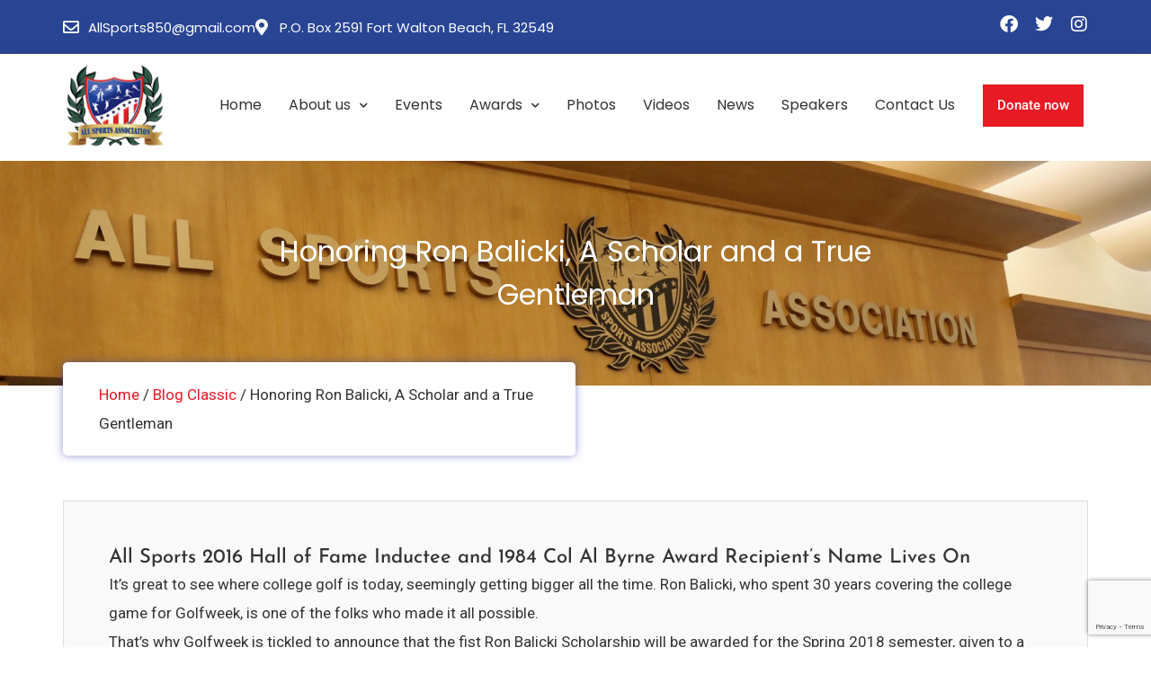

--- FILE ---
content_type: text/html; charset=UTF-8
request_url: https://www.allsportsassociation.com/honoring-ron-balicki-scholar-true-gentleman/
body_size: 25613
content:
<!DOCTYPE html>
<html lang="en">
<head>
	<meta charset="UTF-8">
	<meta name="viewport" content="width=device-width, initial-scale=1.0, viewport-fit=cover" />		                        <script>
                            /* You can add more configuration options to webfontloader by previously defining the WebFontConfig with your options */
                            if ( typeof WebFontConfig === "undefined" ) {
                                WebFontConfig = new Object();
                            }
                            WebFontConfig['google'] = {families: ['Roboto:400']};

                            (function() {
                                var wf = document.createElement( 'script' );
                                wf.src = 'https://ajax.googleapis.com/ajax/libs/webfont/1.5.3/webfont.js';
                                wf.type = 'text/javascript';
                                wf.async = 'true';
                                var s = document.getElementsByTagName( 'script' )[0];
                                s.parentNode.insertBefore( wf, s );
                            })();
                        </script>
                        <meta name='robots' content='index, follow, max-image-preview:large, max-snippet:-1, max-video-preview:-1' />
	<style>img:is([sizes="auto" i], [sizes^="auto," i]) { contain-intrinsic-size: 3000px 1500px }</style>
	
	<!-- This site is optimized with the Yoast SEO plugin v26.1 - https://yoast.com/wordpress/plugins/seo/ -->
	<title>Honoring Ron Balicki, A Scholar and a True Gentleman - All Sports Association</title>
	<link rel="canonical" href="https://www.allsportsassociation.com/honoring-ron-balicki-scholar-true-gentleman/" />
	<meta property="og:locale" content="en_US" />
	<meta property="og:type" content="article" />
	<meta property="og:title" content="Honoring Ron Balicki, A Scholar and a True Gentleman - All Sports Association" />
	<meta property="og:description" content="All Sports 2016 Hall of Fame Inductee and 1984 Col Al Byrne Award Recipient&#8217;s Name Lives On It’s great to see where college golf is today, seemingly getting bigger all [&hellip;]" />
	<meta property="og:url" content="https://www.allsportsassociation.com/honoring-ron-balicki-scholar-true-gentleman/" />
	<meta property="og:site_name" content="All Sports Association" />
	<meta property="article:published_time" content="2017-11-27T01:39:08+00:00" />
	<meta property="article:modified_time" content="2022-02-12T15:53:47+00:00" />
	<meta property="og:image" content="https://www.allsportsassociation.com/wp-content/uploads/2022/02/ASA-Logo-FINAL-1.png" />
	<meta property="og:image:width" content="1168" />
	<meta property="og:image:height" content="958" />
	<meta property="og:image:type" content="image/png" />
	<meta name="author" content="admin" />
	<meta name="twitter:card" content="summary_large_image" />
	<meta name="twitter:label1" content="Written by" />
	<meta name="twitter:data1" content="admin" />
	<meta name="twitter:label2" content="Est. reading time" />
	<meta name="twitter:data2" content="1 minute" />
	<script type="application/ld+json" class="yoast-schema-graph">{"@context":"https://schema.org","@graph":[{"@type":"WebPage","@id":"https://www.allsportsassociation.com/honoring-ron-balicki-scholar-true-gentleman/","url":"https://www.allsportsassociation.com/honoring-ron-balicki-scholar-true-gentleman/","name":"Honoring Ron Balicki, A Scholar and a True Gentleman - All Sports Association","isPartOf":{"@id":"https://www.allsportsassociation.com/#website"},"primaryImageOfPage":{"@id":"https://www.allsportsassociation.com/honoring-ron-balicki-scholar-true-gentleman/#primaryimage"},"image":{"@id":"https://www.allsportsassociation.com/honoring-ron-balicki-scholar-true-gentleman/#primaryimage"},"thumbnailUrl":"https://www.allsportsassociation.com/wp-content/uploads/2022/02/ASA-Logo-FINAL-1.png","datePublished":"2017-11-27T01:39:08+00:00","dateModified":"2022-02-12T15:53:47+00:00","author":{"@id":"https://www.allsportsassociation.com/#/schema/person/98afb3937488af134c288a53c745f65a"},"breadcrumb":{"@id":"https://www.allsportsassociation.com/honoring-ron-balicki-scholar-true-gentleman/#breadcrumb"},"inLanguage":"en","potentialAction":[{"@type":"ReadAction","target":["https://www.allsportsassociation.com/honoring-ron-balicki-scholar-true-gentleman/"]}]},{"@type":"ImageObject","inLanguage":"en","@id":"https://www.allsportsassociation.com/honoring-ron-balicki-scholar-true-gentleman/#primaryimage","url":"https://www.allsportsassociation.com/wp-content/uploads/2022/02/ASA-Logo-FINAL-1.png","contentUrl":"https://www.allsportsassociation.com/wp-content/uploads/2022/02/ASA-Logo-FINAL-1.png","width":1168,"height":958},{"@type":"BreadcrumbList","@id":"https://www.allsportsassociation.com/honoring-ron-balicki-scholar-true-gentleman/#breadcrumb","itemListElement":[{"@type":"ListItem","position":1,"name":"Home","item":"https://www.allsportsassociation.com/"},{"@type":"ListItem","position":2,"name":"Blog Classic","item":"https://www.allsportsassociation.com/blog-classic/"},{"@type":"ListItem","position":3,"name":"Honoring Ron Balicki, A Scholar and a True Gentleman"}]},{"@type":"WebSite","@id":"https://www.allsportsassociation.com/#website","url":"https://www.allsportsassociation.com/","name":"All Sports Association","description":"Emerald Coast","potentialAction":[{"@type":"SearchAction","target":{"@type":"EntryPoint","urlTemplate":"https://www.allsportsassociation.com/?s={search_term_string}"},"query-input":{"@type":"PropertyValueSpecification","valueRequired":true,"valueName":"search_term_string"}}],"inLanguage":"en"},{"@type":"Person","@id":"https://www.allsportsassociation.com/#/schema/person/98afb3937488af134c288a53c745f65a","name":"admin","image":{"@type":"ImageObject","inLanguage":"en","@id":"https://www.allsportsassociation.com/#/schema/person/image/","url":"https://secure.gravatar.com/avatar/0f182b42fae21f95e2daba6b7f8a99ecd64ca43ce2fc7515ae055ccc43c9764f?s=96&d=mm&r=g","contentUrl":"https://secure.gravatar.com/avatar/0f182b42fae21f95e2daba6b7f8a99ecd64ca43ce2fc7515ae055ccc43c9764f?s=96&d=mm&r=g","caption":"admin"},"sameAs":["https://www.allsportsassociation.com"],"url":"https://www.allsportsassociation.com/author/admin/"}]}</script>
	<!-- / Yoast SEO plugin. -->


<link rel='dns-prefetch' href='//fonts.googleapis.com' />
<link rel="alternate" type="application/rss+xml" title="All Sports Association &raquo; Feed" href="https://www.allsportsassociation.com/feed/" />
<link rel="alternate" type="application/rss+xml" title="All Sports Association &raquo; Comments Feed" href="https://www.allsportsassociation.com/comments/feed/" />
<link rel="alternate" type="text/calendar" title="All Sports Association &raquo; iCal Feed" href="https://www.allsportsassociation.com/events/?ical=1" />
<link rel="alternate" type="application/rss+xml" title="All Sports Association &raquo; Honoring Ron Balicki, A Scholar and a True Gentleman Comments Feed" href="https://www.allsportsassociation.com/honoring-ron-balicki-scholar-true-gentleman/feed/" />
<script type="text/javascript">
/* <![CDATA[ */
window._wpemojiSettings = {"baseUrl":"https:\/\/s.w.org\/images\/core\/emoji\/16.0.1\/72x72\/","ext":".png","svgUrl":"https:\/\/s.w.org\/images\/core\/emoji\/16.0.1\/svg\/","svgExt":".svg","source":{"concatemoji":"https:\/\/www.allsportsassociation.com\/wp-includes\/js\/wp-emoji-release.min.js?ver=6.8.3"}};
/*! This file is auto-generated */
!function(s,n){var o,i,e;function c(e){try{var t={supportTests:e,timestamp:(new Date).valueOf()};sessionStorage.setItem(o,JSON.stringify(t))}catch(e){}}function p(e,t,n){e.clearRect(0,0,e.canvas.width,e.canvas.height),e.fillText(t,0,0);var t=new Uint32Array(e.getImageData(0,0,e.canvas.width,e.canvas.height).data),a=(e.clearRect(0,0,e.canvas.width,e.canvas.height),e.fillText(n,0,0),new Uint32Array(e.getImageData(0,0,e.canvas.width,e.canvas.height).data));return t.every(function(e,t){return e===a[t]})}function u(e,t){e.clearRect(0,0,e.canvas.width,e.canvas.height),e.fillText(t,0,0);for(var n=e.getImageData(16,16,1,1),a=0;a<n.data.length;a++)if(0!==n.data[a])return!1;return!0}function f(e,t,n,a){switch(t){case"flag":return n(e,"\ud83c\udff3\ufe0f\u200d\u26a7\ufe0f","\ud83c\udff3\ufe0f\u200b\u26a7\ufe0f")?!1:!n(e,"\ud83c\udde8\ud83c\uddf6","\ud83c\udde8\u200b\ud83c\uddf6")&&!n(e,"\ud83c\udff4\udb40\udc67\udb40\udc62\udb40\udc65\udb40\udc6e\udb40\udc67\udb40\udc7f","\ud83c\udff4\u200b\udb40\udc67\u200b\udb40\udc62\u200b\udb40\udc65\u200b\udb40\udc6e\u200b\udb40\udc67\u200b\udb40\udc7f");case"emoji":return!a(e,"\ud83e\udedf")}return!1}function g(e,t,n,a){var r="undefined"!=typeof WorkerGlobalScope&&self instanceof WorkerGlobalScope?new OffscreenCanvas(300,150):s.createElement("canvas"),o=r.getContext("2d",{willReadFrequently:!0}),i=(o.textBaseline="top",o.font="600 32px Arial",{});return e.forEach(function(e){i[e]=t(o,e,n,a)}),i}function t(e){var t=s.createElement("script");t.src=e,t.defer=!0,s.head.appendChild(t)}"undefined"!=typeof Promise&&(o="wpEmojiSettingsSupports",i=["flag","emoji"],n.supports={everything:!0,everythingExceptFlag:!0},e=new Promise(function(e){s.addEventListener("DOMContentLoaded",e,{once:!0})}),new Promise(function(t){var n=function(){try{var e=JSON.parse(sessionStorage.getItem(o));if("object"==typeof e&&"number"==typeof e.timestamp&&(new Date).valueOf()<e.timestamp+604800&&"object"==typeof e.supportTests)return e.supportTests}catch(e){}return null}();if(!n){if("undefined"!=typeof Worker&&"undefined"!=typeof OffscreenCanvas&&"undefined"!=typeof URL&&URL.createObjectURL&&"undefined"!=typeof Blob)try{var e="postMessage("+g.toString()+"("+[JSON.stringify(i),f.toString(),p.toString(),u.toString()].join(",")+"));",a=new Blob([e],{type:"text/javascript"}),r=new Worker(URL.createObjectURL(a),{name:"wpTestEmojiSupports"});return void(r.onmessage=function(e){c(n=e.data),r.terminate(),t(n)})}catch(e){}c(n=g(i,f,p,u))}t(n)}).then(function(e){for(var t in e)n.supports[t]=e[t],n.supports.everything=n.supports.everything&&n.supports[t],"flag"!==t&&(n.supports.everythingExceptFlag=n.supports.everythingExceptFlag&&n.supports[t]);n.supports.everythingExceptFlag=n.supports.everythingExceptFlag&&!n.supports.flag,n.DOMReady=!1,n.readyCallback=function(){n.DOMReady=!0}}).then(function(){return e}).then(function(){var e;n.supports.everything||(n.readyCallback(),(e=n.source||{}).concatemoji?t(e.concatemoji):e.wpemoji&&e.twemoji&&(t(e.twemoji),t(e.wpemoji)))}))}((window,document),window._wpemojiSettings);
/* ]]> */
</script>
<link rel='stylesheet' id='charitable-elementor-editor-css' href='https://www.allsportsassociation.com/wp-content/plugins/charitable/assets//css/elementor/charitable-elementor-editor.css?ver=1.8.8.5' type='text/css' media='all' />
<style id='wp-emoji-styles-inline-css' type='text/css'>

	img.wp-smiley, img.emoji {
		display: inline !important;
		border: none !important;
		box-shadow: none !important;
		height: 1em !important;
		width: 1em !important;
		margin: 0 0.07em !important;
		vertical-align: -0.1em !important;
		background: none !important;
		padding: 0 !important;
	}
</style>
<link rel='stylesheet' id='wp-block-library-css' href='https://www.allsportsassociation.com/wp-includes/css/dist/block-library/style.min.css?ver=6.8.3' type='text/css' media='all' />
<style id='wp-block-library-theme-inline-css' type='text/css'>
.wp-block-audio :where(figcaption){color:#555;font-size:13px;text-align:center}.is-dark-theme .wp-block-audio :where(figcaption){color:#ffffffa6}.wp-block-audio{margin:0 0 1em}.wp-block-code{border:1px solid #ccc;border-radius:4px;font-family:Menlo,Consolas,monaco,monospace;padding:.8em 1em}.wp-block-embed :where(figcaption){color:#555;font-size:13px;text-align:center}.is-dark-theme .wp-block-embed :where(figcaption){color:#ffffffa6}.wp-block-embed{margin:0 0 1em}.blocks-gallery-caption{color:#555;font-size:13px;text-align:center}.is-dark-theme .blocks-gallery-caption{color:#ffffffa6}:root :where(.wp-block-image figcaption){color:#555;font-size:13px;text-align:center}.is-dark-theme :root :where(.wp-block-image figcaption){color:#ffffffa6}.wp-block-image{margin:0 0 1em}.wp-block-pullquote{border-bottom:4px solid;border-top:4px solid;color:currentColor;margin-bottom:1.75em}.wp-block-pullquote cite,.wp-block-pullquote footer,.wp-block-pullquote__citation{color:currentColor;font-size:.8125em;font-style:normal;text-transform:uppercase}.wp-block-quote{border-left:.25em solid;margin:0 0 1.75em;padding-left:1em}.wp-block-quote cite,.wp-block-quote footer{color:currentColor;font-size:.8125em;font-style:normal;position:relative}.wp-block-quote:where(.has-text-align-right){border-left:none;border-right:.25em solid;padding-left:0;padding-right:1em}.wp-block-quote:where(.has-text-align-center){border:none;padding-left:0}.wp-block-quote.is-large,.wp-block-quote.is-style-large,.wp-block-quote:where(.is-style-plain){border:none}.wp-block-search .wp-block-search__label{font-weight:700}.wp-block-search__button{border:1px solid #ccc;padding:.375em .625em}:where(.wp-block-group.has-background){padding:1.25em 2.375em}.wp-block-separator.has-css-opacity{opacity:.4}.wp-block-separator{border:none;border-bottom:2px solid;margin-left:auto;margin-right:auto}.wp-block-separator.has-alpha-channel-opacity{opacity:1}.wp-block-separator:not(.is-style-wide):not(.is-style-dots){width:100px}.wp-block-separator.has-background:not(.is-style-dots){border-bottom:none;height:1px}.wp-block-separator.has-background:not(.is-style-wide):not(.is-style-dots){height:2px}.wp-block-table{margin:0 0 1em}.wp-block-table td,.wp-block-table th{word-break:normal}.wp-block-table :where(figcaption){color:#555;font-size:13px;text-align:center}.is-dark-theme .wp-block-table :where(figcaption){color:#ffffffa6}.wp-block-video :where(figcaption){color:#555;font-size:13px;text-align:center}.is-dark-theme .wp-block-video :where(figcaption){color:#ffffffa6}.wp-block-video{margin:0 0 1em}:root :where(.wp-block-template-part.has-background){margin-bottom:0;margin-top:0;padding:1.25em 2.375em}
</style>
<style id='classic-theme-styles-inline-css' type='text/css'>
/*! This file is auto-generated */
.wp-block-button__link{color:#fff;background-color:#32373c;border-radius:9999px;box-shadow:none;text-decoration:none;padding:calc(.667em + 2px) calc(1.333em + 2px);font-size:1.125em}.wp-block-file__button{background:#32373c;color:#fff;text-decoration:none}
</style>
<style id='create-block-campaignblock-style-inline-css' type='text/css'>
/*!***************************************************************************************************************************************************************************************************************************************!*\
  !*** css ./node_modules/css-loader/dist/cjs.js??ruleSet[1].rules[4].use[1]!./node_modules/postcss-loader/dist/cjs.js??ruleSet[1].rules[4].use[2]!./node_modules/sass-loader/dist/cjs.js??ruleSet[1].rules[4].use[3]!./src/style.scss ***!
  \***************************************************************************************************************************************************************************************************************************************/
/**
 * The following styles get applied both on the front of your site
 * and in the editor.
 *
 * Replace them with your own styles or remove the file completely.
 */
.wp-block-create-block-campaignblock {
  background-color: white;
  padding: 20px;
  text-align: center;
}

.wp-block-create-block-campaignblock .charitable-logo {
  margin-left: auto;
  margin-right: auto;
  display: table;
}

/*# sourceMappingURL=style-index.css.map*/
</style>
<style id='charitable-campaigns-block-style-inline-css' type='text/css'>
/*!***************************************************************************************************************************************************************************************************************************************!*\
  !*** css ./node_modules/css-loader/dist/cjs.js??ruleSet[1].rules[4].use[1]!./node_modules/postcss-loader/dist/cjs.js??ruleSet[1].rules[4].use[2]!./node_modules/sass-loader/dist/cjs.js??ruleSet[1].rules[4].use[3]!./src/style.scss ***!
  \***************************************************************************************************************************************************************************************************************************************/
/**
 * The following styles get applied both on the front of your site
 * and in the editor.
 *
 * Replace them with your own styles or remove the file completely.
 */
 .wp-block-charitable-campaigns-block {
  background-color: white;
  padding: 20px;
  text-align: center;
}
.wp-block-charitable-campaigns-block h5 {
  margin: 0 auto;
  margin-top: 0 !important;
  margin-bottom: 0px !important;
}
.wp-block-charitable-campaigns-block p {
  font-size: 11px;
  line-height: 16px;
  text-align: center;
  font-weight: 400;
  font-family: "Inter var", -apple-system, BlinkMacSystemFont, "Helvetica Neue", Helvetica, sans-serif !important;
}
.wp-block-charitable-campaigns-block .charitable-logo {
  margin-left: auto;
  margin-right: auto;
  display: table;
}
/*# sourceMappingURL=style-index.css.map*/
</style>
<style id='charitable-donations-block-style-inline-css' type='text/css'>
/*!***************************************************************************************************************************************************************************************************************************************!*\
  !*** css ./node_modules/css-loader/dist/cjs.js??ruleSet[1].rules[4].use[1]!./node_modules/postcss-loader/dist/cjs.js??ruleSet[1].rules[4].use[2]!./node_modules/sass-loader/dist/cjs.js??ruleSet[1].rules[4].use[3]!./src/style.scss ***!
  \***************************************************************************************************************************************************************************************************************************************/
/**
 * The following styles get applied both on the front of your site
 * and in the editor.
 *
 * Replace them with your own styles or remove the file completely.
 */
 .wp-block-charitable-donations-block {
  background-color: white;
  padding: 20px;
  text-align: center;
}
.wp-block-charitable-donations-block h5 {
  margin: 0 auto;
  margin-top: 0 !important;
  margin-bottom: 0px !important;
}
.wp-block-charitable-donations-block p {
  font-size: 11px;
  line-height: 16px;
  text-align: center;
  font-weight: 400;
  font-family: "Inter var", -apple-system, BlinkMacSystemFont, "Helvetica Neue", Helvetica, sans-serif !important;
}
.wp-block-charitable-donations-block .charitable-logo {
  margin-left: auto;
  margin-right: auto;
  display: table;
}
/*# sourceMappingURL=style-index.css.map*/
</style>
<style id='charitable-donors-block-style-inline-css' type='text/css'>
/*!***************************************************************************************************************************************************************************************************************************************!*\
  !*** css ./node_modules/css-loader/dist/cjs.js??ruleSet[1].rules[4].use[1]!./node_modules/postcss-loader/dist/cjs.js??ruleSet[1].rules[4].use[2]!./node_modules/sass-loader/dist/cjs.js??ruleSet[1].rules[4].use[3]!./src/style.scss ***!
  \***************************************************************************************************************************************************************************************************************************************/
/**
 * The following styles get applied both on the front of your site
 * and in the editor.
 *
 * Replace them with your own styles or remove the file completely.
 */
.wp-block-charitable-donors-block {
  background-color: white;
  padding: 20px;
  text-align: center;
}

.wp-block-charitable-donors-block h5 {
  margin: 0 auto;
  margin-top: 0 !important;
  margin-bottom: 0px !important;
}

.wp-block-charitable-donors-block p {
  font-size: 11px;
  line-height: 16px;
  text-align: center;
  font-weight: 400;
  font-family: "Inter var", -apple-system, BlinkMacSystemFont, "Helvetica Neue", Helvetica, sans-serif !important;
}

.wp-block-charitable-donors-block .charitable-logo {
  margin-left: auto;
  margin-right: auto;
  display: table;
}

/*# sourceMappingURL=style-index.css.map*/
</style>
<style id='charitable-donation-button-style-inline-css' type='text/css'>
/*!***************************************************************************************************************************************************************************************************************************************!*\
  !*** css ./node_modules/css-loader/dist/cjs.js??ruleSet[1].rules[4].use[1]!./node_modules/postcss-loader/dist/cjs.js??ruleSet[1].rules[4].use[2]!./node_modules/sass-loader/dist/cjs.js??ruleSet[1].rules[4].use[3]!./src/style.scss ***!
  \***************************************************************************************************************************************************************************************************************************************/
/**
 * The following styles get applied both on the front of your site
 * and in the editor.
 *
 * Replace them with your own styles or remove the file completely.
 */
 .wp-block-charitable-donation-button {
  background-color: white;
  padding: 20px;
  text-align: center;
}
.wp-block-charitable-donation-button h5 {
  margin: 0 auto;
  margin-top: 0 !important;
  margin-bottom: 0px !important;
}
.wp-block-charitable-donation-button p {
  font-size: 11px;
  line-height: 16px;
  text-align: center;
  font-weight: 400;
  font-family: "Inter var", -apple-system, BlinkMacSystemFont, "Helvetica Neue", Helvetica, sans-serif !important;
}
.wp-block-charitable-donation-button .charitable-logo {
  margin-left: auto;
  margin-right: auto;
  display: table;
}

/*# sourceMappingURL=style-index.css.map*/
</style>
<style id='charitable-campaign-progress-bar-style-inline-css' type='text/css'>
/*!***************************************************************************************************************************************************************************************************************************************!*\
  !*** css ./node_modules/css-loader/dist/cjs.js??ruleSet[1].rules[4].use[1]!./node_modules/postcss-loader/dist/cjs.js??ruleSet[1].rules[4].use[2]!./node_modules/sass-loader/dist/cjs.js??ruleSet[1].rules[4].use[3]!./src/style.scss ***!
  \***************************************************************************************************************************************************************************************************************************************/
/**
 * The following styles get applied both on the front of your site
 * and in the editor.
 *
 * Replace them with your own styles or remove the file completely.
 */
.wp-block-charitable-campaign-progress-bar {
  background-color: white;
  padding: 20px;
  text-align: center;
}

.wp-block-charitable-campaign-progress-bar h5 {
  margin: 0 auto;
  margin-top: 0 !important;
  margin-bottom: 0px !important;
}

.wp-block-charitable-campaign-progress-bar p {
  font-size: 11px;
  line-height: 16px;
  text-align: center;
  font-weight: 400;
  font-family: "Inter var", -apple-system, BlinkMacSystemFont, "Helvetica Neue", Helvetica, sans-serif !important;
}

.wp-block-charitable-campaign-progress-bar .charitable-logo {
  margin-left: auto;
  margin-right: auto;
  display: table;
}

/*# sourceMappingURL=style-index.css.map*/
</style>
<style id='charitable-campaign-stats-style-inline-css' type='text/css'>
/*!***************************************************************************************************************************************************************************************************************************************!*\
  !*** css ./node_modules/css-loader/dist/cjs.js??ruleSet[1].rules[4].use[1]!./node_modules/postcss-loader/dist/cjs.js??ruleSet[1].rules[4].use[2]!./node_modules/sass-loader/dist/cjs.js??ruleSet[1].rules[4].use[3]!./src/style.scss ***!
  \***************************************************************************************************************************************************************************************************************************************/
/**
 * The following styles get applied both on the front of your site
 * and in the editor.
 *
 * Replace them with your own styles or remove the file completely.
 */
.wp-block-charitable-campaign-stats {
  background-color: white;
  padding: 20px;
  text-align: center;
}

.wp-block-charitable-campaign-stats h5 {
  margin: 0 auto;
  margin-top: 0 !important;
  margin-bottom: 0px !important;
}

.wp-block-charitable-campaign-stats p {
  font-size: 11px;
  line-height: 16px;
  text-align: center;
  font-weight: 400;
  font-family: "Inter var", -apple-system, BlinkMacSystemFont, "Helvetica Neue", Helvetica, sans-serif !important;
}

.wp-block-charitable-campaign-stats .charitable-logo {
  margin-left: auto;
  margin-right: auto;
  display: table;
}

/*# sourceMappingURL=style-index.css.map*/
</style>
<style id='charitable-my-donations-style-inline-css' type='text/css'>
/*!***************************************************************************************************************************************************************************************************************************************!*\
  !*** css ./node_modules/css-loader/dist/cjs.js??ruleSet[1].rules[4].use[1]!./node_modules/postcss-loader/dist/cjs.js??ruleSet[1].rules[4].use[2]!./node_modules/sass-loader/dist/cjs.js??ruleSet[1].rules[4].use[3]!./src/style.scss ***!
  \***************************************************************************************************************************************************************************************************************************************/
/**
 * The following styles get applied both on the front of your site
 * and in the editor.
 *
 * Replace them with your own styles or remove the file completely.
 */
.wp-block-charitable-my-donations {
  background-color: white;
  padding: 20px;
  text-align: center;
}

.wp-block-charitable-my-donations h5 {
  margin: 0 auto;
  margin-top: 0 !important;
  margin-bottom: 0px !important;
}

.wp-block-charitable-my-donations p {
  font-size: 11px;
  line-height: 16px;
  text-align: center;
  font-weight: 400;
  font-family: "Inter var", -apple-system, BlinkMacSystemFont, "Helvetica Neue", Helvetica, sans-serif !important;
}

.wp-block-charitable-my-donations .charitable-logo {
  margin-left: auto;
  margin-right: auto;
  display: table;
}

/*# sourceMappingURL=style-index.css.map*/
</style>
<style id='global-styles-inline-css' type='text/css'>
:root{--wp--preset--aspect-ratio--square: 1;--wp--preset--aspect-ratio--4-3: 4/3;--wp--preset--aspect-ratio--3-4: 3/4;--wp--preset--aspect-ratio--3-2: 3/2;--wp--preset--aspect-ratio--2-3: 2/3;--wp--preset--aspect-ratio--16-9: 16/9;--wp--preset--aspect-ratio--9-16: 9/16;--wp--preset--color--black: #000000;--wp--preset--color--cyan-bluish-gray: #abb8c3;--wp--preset--color--white: #ffffff;--wp--preset--color--pale-pink: #f78da7;--wp--preset--color--vivid-red: #cf2e2e;--wp--preset--color--luminous-vivid-orange: #ff6900;--wp--preset--color--luminous-vivid-amber: #fcb900;--wp--preset--color--light-green-cyan: #7bdcb5;--wp--preset--color--vivid-green-cyan: #00d084;--wp--preset--color--pale-cyan-blue: #8ed1fc;--wp--preset--color--vivid-cyan-blue: #0693e3;--wp--preset--color--vivid-purple: #9b51e0;--wp--preset--color--strong-yellow: #f7bd00;--wp--preset--color--strong-white: #fff;--wp--preset--color--light-black: #242424;--wp--preset--color--very-light-gray: #797979;--wp--preset--color--very-dark-black: #000000;--wp--preset--gradient--vivid-cyan-blue-to-vivid-purple: linear-gradient(135deg,rgba(6,147,227,1) 0%,rgb(155,81,224) 100%);--wp--preset--gradient--light-green-cyan-to-vivid-green-cyan: linear-gradient(135deg,rgb(122,220,180) 0%,rgb(0,208,130) 100%);--wp--preset--gradient--luminous-vivid-amber-to-luminous-vivid-orange: linear-gradient(135deg,rgba(252,185,0,1) 0%,rgba(255,105,0,1) 100%);--wp--preset--gradient--luminous-vivid-orange-to-vivid-red: linear-gradient(135deg,rgba(255,105,0,1) 0%,rgb(207,46,46) 100%);--wp--preset--gradient--very-light-gray-to-cyan-bluish-gray: linear-gradient(135deg,rgb(238,238,238) 0%,rgb(169,184,195) 100%);--wp--preset--gradient--cool-to-warm-spectrum: linear-gradient(135deg,rgb(74,234,220) 0%,rgb(151,120,209) 20%,rgb(207,42,186) 40%,rgb(238,44,130) 60%,rgb(251,105,98) 80%,rgb(254,248,76) 100%);--wp--preset--gradient--blush-light-purple: linear-gradient(135deg,rgb(255,206,236) 0%,rgb(152,150,240) 100%);--wp--preset--gradient--blush-bordeaux: linear-gradient(135deg,rgb(254,205,165) 0%,rgb(254,45,45) 50%,rgb(107,0,62) 100%);--wp--preset--gradient--luminous-dusk: linear-gradient(135deg,rgb(255,203,112) 0%,rgb(199,81,192) 50%,rgb(65,88,208) 100%);--wp--preset--gradient--pale-ocean: linear-gradient(135deg,rgb(255,245,203) 0%,rgb(182,227,212) 50%,rgb(51,167,181) 100%);--wp--preset--gradient--electric-grass: linear-gradient(135deg,rgb(202,248,128) 0%,rgb(113,206,126) 100%);--wp--preset--gradient--midnight: linear-gradient(135deg,rgb(2,3,129) 0%,rgb(40,116,252) 100%);--wp--preset--font-size--small: 10px;--wp--preset--font-size--medium: 20px;--wp--preset--font-size--large: 24px;--wp--preset--font-size--x-large: 42px;--wp--preset--font-size--normal: 15px;--wp--preset--font-size--huge: 36px;--wp--preset--spacing--20: 0.44rem;--wp--preset--spacing--30: 0.67rem;--wp--preset--spacing--40: 1rem;--wp--preset--spacing--50: 1.5rem;--wp--preset--spacing--60: 2.25rem;--wp--preset--spacing--70: 3.38rem;--wp--preset--spacing--80: 5.06rem;--wp--preset--shadow--natural: 6px 6px 9px rgba(0, 0, 0, 0.2);--wp--preset--shadow--deep: 12px 12px 50px rgba(0, 0, 0, 0.4);--wp--preset--shadow--sharp: 6px 6px 0px rgba(0, 0, 0, 0.2);--wp--preset--shadow--outlined: 6px 6px 0px -3px rgba(255, 255, 255, 1), 6px 6px rgba(0, 0, 0, 1);--wp--preset--shadow--crisp: 6px 6px 0px rgba(0, 0, 0, 1);}:where(.is-layout-flex){gap: 0.5em;}:where(.is-layout-grid){gap: 0.5em;}body .is-layout-flex{display: flex;}.is-layout-flex{flex-wrap: wrap;align-items: center;}.is-layout-flex > :is(*, div){margin: 0;}body .is-layout-grid{display: grid;}.is-layout-grid > :is(*, div){margin: 0;}:where(.wp-block-columns.is-layout-flex){gap: 2em;}:where(.wp-block-columns.is-layout-grid){gap: 2em;}:where(.wp-block-post-template.is-layout-flex){gap: 1.25em;}:where(.wp-block-post-template.is-layout-grid){gap: 1.25em;}.has-black-color{color: var(--wp--preset--color--black) !important;}.has-cyan-bluish-gray-color{color: var(--wp--preset--color--cyan-bluish-gray) !important;}.has-white-color{color: var(--wp--preset--color--white) !important;}.has-pale-pink-color{color: var(--wp--preset--color--pale-pink) !important;}.has-vivid-red-color{color: var(--wp--preset--color--vivid-red) !important;}.has-luminous-vivid-orange-color{color: var(--wp--preset--color--luminous-vivid-orange) !important;}.has-luminous-vivid-amber-color{color: var(--wp--preset--color--luminous-vivid-amber) !important;}.has-light-green-cyan-color{color: var(--wp--preset--color--light-green-cyan) !important;}.has-vivid-green-cyan-color{color: var(--wp--preset--color--vivid-green-cyan) !important;}.has-pale-cyan-blue-color{color: var(--wp--preset--color--pale-cyan-blue) !important;}.has-vivid-cyan-blue-color{color: var(--wp--preset--color--vivid-cyan-blue) !important;}.has-vivid-purple-color{color: var(--wp--preset--color--vivid-purple) !important;}.has-black-background-color{background-color: var(--wp--preset--color--black) !important;}.has-cyan-bluish-gray-background-color{background-color: var(--wp--preset--color--cyan-bluish-gray) !important;}.has-white-background-color{background-color: var(--wp--preset--color--white) !important;}.has-pale-pink-background-color{background-color: var(--wp--preset--color--pale-pink) !important;}.has-vivid-red-background-color{background-color: var(--wp--preset--color--vivid-red) !important;}.has-luminous-vivid-orange-background-color{background-color: var(--wp--preset--color--luminous-vivid-orange) !important;}.has-luminous-vivid-amber-background-color{background-color: var(--wp--preset--color--luminous-vivid-amber) !important;}.has-light-green-cyan-background-color{background-color: var(--wp--preset--color--light-green-cyan) !important;}.has-vivid-green-cyan-background-color{background-color: var(--wp--preset--color--vivid-green-cyan) !important;}.has-pale-cyan-blue-background-color{background-color: var(--wp--preset--color--pale-cyan-blue) !important;}.has-vivid-cyan-blue-background-color{background-color: var(--wp--preset--color--vivid-cyan-blue) !important;}.has-vivid-purple-background-color{background-color: var(--wp--preset--color--vivid-purple) !important;}.has-black-border-color{border-color: var(--wp--preset--color--black) !important;}.has-cyan-bluish-gray-border-color{border-color: var(--wp--preset--color--cyan-bluish-gray) !important;}.has-white-border-color{border-color: var(--wp--preset--color--white) !important;}.has-pale-pink-border-color{border-color: var(--wp--preset--color--pale-pink) !important;}.has-vivid-red-border-color{border-color: var(--wp--preset--color--vivid-red) !important;}.has-luminous-vivid-orange-border-color{border-color: var(--wp--preset--color--luminous-vivid-orange) !important;}.has-luminous-vivid-amber-border-color{border-color: var(--wp--preset--color--luminous-vivid-amber) !important;}.has-light-green-cyan-border-color{border-color: var(--wp--preset--color--light-green-cyan) !important;}.has-vivid-green-cyan-border-color{border-color: var(--wp--preset--color--vivid-green-cyan) !important;}.has-pale-cyan-blue-border-color{border-color: var(--wp--preset--color--pale-cyan-blue) !important;}.has-vivid-cyan-blue-border-color{border-color: var(--wp--preset--color--vivid-cyan-blue) !important;}.has-vivid-purple-border-color{border-color: var(--wp--preset--color--vivid-purple) !important;}.has-vivid-cyan-blue-to-vivid-purple-gradient-background{background: var(--wp--preset--gradient--vivid-cyan-blue-to-vivid-purple) !important;}.has-light-green-cyan-to-vivid-green-cyan-gradient-background{background: var(--wp--preset--gradient--light-green-cyan-to-vivid-green-cyan) !important;}.has-luminous-vivid-amber-to-luminous-vivid-orange-gradient-background{background: var(--wp--preset--gradient--luminous-vivid-amber-to-luminous-vivid-orange) !important;}.has-luminous-vivid-orange-to-vivid-red-gradient-background{background: var(--wp--preset--gradient--luminous-vivid-orange-to-vivid-red) !important;}.has-very-light-gray-to-cyan-bluish-gray-gradient-background{background: var(--wp--preset--gradient--very-light-gray-to-cyan-bluish-gray) !important;}.has-cool-to-warm-spectrum-gradient-background{background: var(--wp--preset--gradient--cool-to-warm-spectrum) !important;}.has-blush-light-purple-gradient-background{background: var(--wp--preset--gradient--blush-light-purple) !important;}.has-blush-bordeaux-gradient-background{background: var(--wp--preset--gradient--blush-bordeaux) !important;}.has-luminous-dusk-gradient-background{background: var(--wp--preset--gradient--luminous-dusk) !important;}.has-pale-ocean-gradient-background{background: var(--wp--preset--gradient--pale-ocean) !important;}.has-electric-grass-gradient-background{background: var(--wp--preset--gradient--electric-grass) !important;}.has-midnight-gradient-background{background: var(--wp--preset--gradient--midnight) !important;}.has-small-font-size{font-size: var(--wp--preset--font-size--small) !important;}.has-medium-font-size{font-size: var(--wp--preset--font-size--medium) !important;}.has-large-font-size{font-size: var(--wp--preset--font-size--large) !important;}.has-x-large-font-size{font-size: var(--wp--preset--font-size--x-large) !important;}
:where(.wp-block-post-template.is-layout-flex){gap: 1.25em;}:where(.wp-block-post-template.is-layout-grid){gap: 1.25em;}
:where(.wp-block-columns.is-layout-flex){gap: 2em;}:where(.wp-block-columns.is-layout-grid){gap: 2em;}
:root :where(.wp-block-pullquote){font-size: 1.5em;line-height: 1.6;}
</style>
<link rel='stylesheet' id='contact-form-7-css' href='https://www.allsportsassociation.com/wp-content/plugins/contact-form-7/includes/css/styles.css?ver=6.1.4' type='text/css' media='all' />
<link rel='stylesheet' id='woocommerce-layout-css' href='https://www.allsportsassociation.com/wp-content/plugins/woocommerce/assets/css/woocommerce-layout.css?ver=10.2.2' type='text/css' media='all' />
<link rel='stylesheet' id='woocommerce-smallscreen-css' href='https://www.allsportsassociation.com/wp-content/plugins/woocommerce/assets/css/woocommerce-smallscreen.css?ver=10.2.2' type='text/css' media='only screen and (max-width: 768px)' />
<link rel='stylesheet' id='woocommerce-general-css' href='https://www.allsportsassociation.com/wp-content/plugins/woocommerce/assets/css/woocommerce.css?ver=10.2.2' type='text/css' media='all' />
<style id='woocommerce-inline-inline-css' type='text/css'>
.woocommerce form .form-row .required { visibility: visible; }
</style>
<link rel='stylesheet' id='tribe-events-v2-single-skeleton-css' href='https://www.allsportsassociation.com/wp-content/plugins/the-events-calendar/build/css/tribe-events-single-skeleton.css?ver=6.15.7' type='text/css' media='all' />
<link rel='stylesheet' id='tribe-events-v2-single-skeleton-full-css' href='https://www.allsportsassociation.com/wp-content/plugins/the-events-calendar/build/css/tribe-events-single-full.css?ver=6.15.7' type='text/css' media='all' />
<link rel='stylesheet' id='tec-events-elementor-widgets-base-styles-css' href='https://www.allsportsassociation.com/wp-content/plugins/the-events-calendar/build/css/integrations/plugins/elementor/widgets/widget-base.css?ver=6.15.7' type='text/css' media='all' />
<link rel='stylesheet' id='charitable-styles-css' href='https://www.allsportsassociation.com/wp-content/plugins/charitable/assets/css/charitable.min.css?ver=1.8.8.5' type='text/css' media='all' />
<link rel='stylesheet' id='dashicons-css' href='https://www.allsportsassociation.com/wp-includes/css/dashicons.min.css?ver=6.8.3' type='text/css' media='all' />
<link rel='stylesheet' id='brands-styles-css' href='https://www.allsportsassociation.com/wp-content/plugins/woocommerce/assets/css/brands.css?ver=10.2.2' type='text/css' media='all' />
<link rel='stylesheet' id='bootstrap-css' href='https://www.allsportsassociation.com/wp-content/themes/savelife/assets/css/bootstrap.css?ver=6.8.3' type='text/css' media='all' />
<link rel='stylesheet' id='fontawesome-all-css' href='https://www.allsportsassociation.com/wp-content/themes/savelife/assets/css/fontawesome-all.css?ver=6.8.3' type='text/css' media='all' />
<link rel='stylesheet' id='flaticon-css' href='https://www.allsportsassociation.com/wp-content/themes/savelife/assets/css/flaticon.css?ver=6.8.3' type='text/css' media='all' />
<link rel='stylesheet' id='animate-css' href='https://www.allsportsassociation.com/wp-content/themes/savelife/assets/css/animate.css?ver=6.8.3' type='text/css' media='all' />
<link rel='stylesheet' id='owl-theme-css' href='https://www.allsportsassociation.com/wp-content/themes/savelife/assets/css/owl.css?ver=6.8.3' type='text/css' media='all' />
<link rel='stylesheet' id='animation-css' href='https://www.allsportsassociation.com/wp-content/themes/savelife/assets/css/animation.css?ver=6.8.3' type='text/css' media='all' />
<link rel='stylesheet' id='jquery-ui-css' href='https://www.allsportsassociation.com/wp-content/themes/savelife/assets/css/jquery-ui.css?ver=6.8.3' type='text/css' media='all' />
<link rel='stylesheet' id='magnific-popup-css' href='https://www.allsportsassociation.com/wp-content/themes/savelife/assets/css/magnific-popup.css?ver=6.8.3' type='text/css' media='all' />
<link rel='stylesheet' id='jquery-fancybox-css' href='https://www.allsportsassociation.com/wp-content/themes/savelife/assets/css/jquery.fancybox.min.css?ver=6.8.3' type='text/css' media='all' />
<link rel='stylesheet' id='jquery.bootstrap-touchspin-css' href='https://www.allsportsassociation.com/wp-content/themes/savelife/assets/css/jquery.bootstrap-touchspin.css?ver=6.8.3' type='text/css' media='all' />
<link rel='stylesheet' id='jquery.mCustomScrollbar.min-css' href='https://www.allsportsassociation.com/wp-content/themes/savelife/assets/css/jquery.mCustomScrollbar.min.css?ver=6.8.3' type='text/css' media='all' />
<link rel='stylesheet' id='savelife-main-css' href='https://www.allsportsassociation.com/wp-content/themes/savelife-child/style.css?ver=6.8.3' type='text/css' media='all' />
<link rel='stylesheet' id='savelife-main-style-css' href='https://www.allsportsassociation.com/wp-content/themes/savelife/assets/css/style.css?ver=6.8.3' type='text/css' media='all' />
<link rel='stylesheet' id='savelife-color-scheme-css' href='https://www.allsportsassociation.com/wp-content/themes/savelife/assets/css/color-themes/default-theme.css?ver=6.8.3' type='text/css' media='all' />
<link rel='stylesheet' id='savelife-custom-css' href='https://www.allsportsassociation.com/wp-content/themes/savelife/assets/css/custom.css?ver=6.8.3' type='text/css' media='all' />
<link rel='stylesheet' id='savelife-like-css' href='https://www.allsportsassociation.com/wp-content/themes/savelife/assets/css/like.css?ver=6.8.3' type='text/css' media='all' />
<link rel='stylesheet' id='savelife-woocommerce-css' href='https://www.allsportsassociation.com/wp-content/themes/savelife/assets/css/woocommerce.css?ver=6.8.3' type='text/css' media='all' />
<link rel='stylesheet' id='savelife-responsive-css' href='https://www.allsportsassociation.com/wp-content/themes/savelife/assets/css/responsive.css?ver=6.8.3' type='text/css' media='all' />
<link rel='stylesheet' id='savelife-theme-fonts-css' href='https://fonts.googleapis.com/css?family=Josefin+Sans%3A300%2C400%2C600%2C700%7CMuli%3A300%2C400%2C500%2C600%2C700%2C800%2C900&#038;subset=latin%2Clatin-ext' type='text/css' media='all' />
<link rel='stylesheet' id='elementor-icons-css' href='https://www.allsportsassociation.com/wp-content/plugins/elementor/assets/lib/eicons/css/elementor-icons.min.css?ver=5.44.0' type='text/css' media='all' />
<link rel='stylesheet' id='elementor-frontend-css' href='https://www.allsportsassociation.com/wp-content/plugins/elementor/assets/css/frontend.min.css?ver=3.32.4' type='text/css' media='all' />
<style id='elementor-frontend-inline-css' type='text/css'>
.elementor-kit-7{--e-global-color-primary:#E81A24;--e-global-color-secondary:#333333;--e-global-color-text:#333333;--e-global-color-accent:#284493;--e-global-typography-primary-font-family:"Poppins";--e-global-typography-primary-font-weight:400;--e-global-typography-secondary-font-family:"Roboto Slab";--e-global-typography-secondary-font-weight:400;--e-global-typography-text-font-family:"Poppins";--e-global-typography-text-font-weight:400;--e-global-typography-accent-font-family:"Roboto";--e-global-typography-accent-font-weight:500;}.elementor-kit-7 h1{font-family:"Josefin Sans", Sans-serif;}.elementor-kit-7 h2{font-family:"Josefin Sans", Sans-serif;}.elementor-section.elementor-section-boxed > .elementor-container{max-width:1140px;}.e-con{--container-max-width:1140px;}.elementor-widget:not(:last-child){margin-block-end:20px;}.elementor-element{--widgets-spacing:20px 20px;--widgets-spacing-row:20px;--widgets-spacing-column:20px;}{}h1.entry-title{display:var(--page-title-display);}@media(max-width:1024px){.elementor-section.elementor-section-boxed > .elementor-container{max-width:1024px;}.e-con{--container-max-width:1024px;}}@media(max-width:767px){.elementor-section.elementor-section-boxed > .elementor-container{max-width:767px;}.e-con{--container-max-width:767px;}}
.elementor-10085 .elementor-element.elementor-element-58c955c:not(.elementor-motion-effects-element-type-background), .elementor-10085 .elementor-element.elementor-element-58c955c > .elementor-motion-effects-container > .elementor-motion-effects-layer{background-color:#284493;}.elementor-10085 .elementor-element.elementor-element-58c955c > .elementor-container{min-height:60px;}.elementor-10085 .elementor-element.elementor-element-58c955c{transition:background 0.3s, border 0.3s, border-radius 0.3s, box-shadow 0.3s;}.elementor-10085 .elementor-element.elementor-element-58c955c > .elementor-background-overlay{transition:background 0.3s, border-radius 0.3s, opacity 0.3s;}.elementor-bc-flex-widget .elementor-10085 .elementor-element.elementor-element-ae5f5cf.elementor-column .elementor-widget-wrap{align-items:center;}.elementor-10085 .elementor-element.elementor-element-ae5f5cf.elementor-column.elementor-element[data-element_type="column"] > .elementor-widget-wrap.elementor-element-populated{align-content:center;align-items:center;}.elementor-widget-icon-list .elementor-icon-list-item:not(:last-child):after{border-color:var( --e-global-color-text );}.elementor-widget-icon-list .elementor-icon-list-icon i{color:var( --e-global-color-primary );}.elementor-widget-icon-list .elementor-icon-list-icon svg{fill:var( --e-global-color-primary );}.elementor-widget-icon-list .elementor-icon-list-item > .elementor-icon-list-text, .elementor-widget-icon-list .elementor-icon-list-item > a{font-family:var( --e-global-typography-text-font-family ), Sans-serif;font-weight:var( --e-global-typography-text-font-weight );}.elementor-widget-icon-list .elementor-icon-list-text{color:var( --e-global-color-secondary );}.elementor-10085 .elementor-element.elementor-element-e8f686c .elementor-icon-list-icon i{color:#FFFFFF;transition:color 0.3s;}.elementor-10085 .elementor-element.elementor-element-e8f686c .elementor-icon-list-icon svg{fill:#FFFFFF;transition:fill 0.3s;}.elementor-10085 .elementor-element.elementor-element-e8f686c{--e-icon-list-icon-size:18px;--e-icon-list-icon-align:left;--e-icon-list-icon-margin:0 calc(var(--e-icon-list-icon-size, 1em) * 0.25) 0 0;--icon-vertical-offset:0px;}.elementor-10085 .elementor-element.elementor-element-e8f686c .elementor-icon-list-item > .elementor-icon-list-text, .elementor-10085 .elementor-element.elementor-element-e8f686c .elementor-icon-list-item > a{font-family:"Poppins", Sans-serif;font-size:15px;font-weight:400;}.elementor-10085 .elementor-element.elementor-element-e8f686c .elementor-icon-list-text{color:#FFFFFF;transition:color 0.3s;}.elementor-bc-flex-widget .elementor-10085 .elementor-element.elementor-element-3e9aec1.elementor-column .elementor-widget-wrap{align-items:center;}.elementor-10085 .elementor-element.elementor-element-3e9aec1.elementor-column.elementor-element[data-element_type="column"] > .elementor-widget-wrap.elementor-element-populated{align-content:center;align-items:center;}.elementor-10085 .elementor-element.elementor-element-e257612{--grid-template-columns:repeat(0, auto);--icon-size:20px;--grid-column-gap:15px;--grid-row-gap:0px;}.elementor-10085 .elementor-element.elementor-element-e257612 .elementor-widget-container{text-align:right;}.elementor-10085 .elementor-element.elementor-element-e257612 .elementor-social-icon{background-color:#02010100;--icon-padding:0em;}.elementor-10085 .elementor-element.elementor-element-e257612 .elementor-social-icon i{color:#FFFFFF;}.elementor-10085 .elementor-element.elementor-element-e257612 .elementor-social-icon svg{fill:#FFFFFF;}.elementor-10085 .elementor-element.elementor-element-bb4fa50{box-shadow:0px 0px 10px 0px rgba(65.00000000000003, 64, 147, 0.3);}.elementor-10085 .elementor-element.elementor-element-131bf25:not(.elementor-motion-effects-element-type-background), .elementor-10085 .elementor-element.elementor-element-131bf25 > .elementor-motion-effects-container > .elementor-motion-effects-layer{background-color:#FFFFFF;}.elementor-10085 .elementor-element.elementor-element-131bf25{transition:background 0.3s, border 0.3s, border-radius 0.3s, box-shadow 0.3s;padding:0px 0px 5px 0px;}.elementor-10085 .elementor-element.elementor-element-131bf25 > .elementor-background-overlay{transition:background 0.3s, border-radius 0.3s, opacity 0.3s;}.elementor-widget-image .widget-image-caption{color:var( --e-global-color-text );font-family:var( --e-global-typography-text-font-family ), Sans-serif;font-weight:var( --e-global-typography-text-font-weight );}.elementor-bc-flex-widget .elementor-10085 .elementor-element.elementor-element-bbb5e67.elementor-column .elementor-widget-wrap{align-items:center;}.elementor-10085 .elementor-element.elementor-element-bbb5e67.elementor-column.elementor-element[data-element_type="column"] > .elementor-widget-wrap.elementor-element-populated{align-content:center;align-items:center;}.elementor-widget-nav-menu .elementor-nav-menu .elementor-item{font-family:var( --e-global-typography-primary-font-family ), Sans-serif;font-weight:var( --e-global-typography-primary-font-weight );}.elementor-widget-nav-menu .elementor-nav-menu--main .elementor-item{color:var( --e-global-color-text );}.elementor-widget-nav-menu .elementor-nav-menu--main .elementor-item:hover,
					.elementor-widget-nav-menu .elementor-nav-menu--main .elementor-item.elementor-item-active,
					.elementor-widget-nav-menu .elementor-nav-menu--main .elementor-item.highlighted,
					.elementor-widget-nav-menu .elementor-nav-menu--main .elementor-item:focus{color:var( --e-global-color-accent );}.elementor-widget-nav-menu .elementor-nav-menu--main:not(.e--pointer-framed) .elementor-item:before,
					.elementor-widget-nav-menu .elementor-nav-menu--main:not(.e--pointer-framed) .elementor-item:after{background-color:var( --e-global-color-accent );}.elementor-widget-nav-menu .e--pointer-framed .elementor-item:before,
					.elementor-widget-nav-menu .e--pointer-framed .elementor-item:after{border-color:var( --e-global-color-accent );}.elementor-widget-nav-menu .elementor-nav-menu--dropdown .elementor-item, .elementor-widget-nav-menu .elementor-nav-menu--dropdown  .elementor-sub-item{font-family:var( --e-global-typography-accent-font-family ), Sans-serif;font-weight:var( --e-global-typography-accent-font-weight );}.elementor-10085 .elementor-element.elementor-element-b847b2f .elementor-menu-toggle{margin-left:auto;background-color:var( --e-global-color-primary );}.elementor-10085 .elementor-element.elementor-element-b847b2f .elementor-nav-menu .elementor-item{font-family:"Poppins", Sans-serif;font-weight:400;}.elementor-10085 .elementor-element.elementor-element-b847b2f .elementor-nav-menu--main .elementor-item{color:#333333;padding-left:0px;padding-right:0px;padding-top:8px;padding-bottom:8px;}.elementor-10085 .elementor-element.elementor-element-b847b2f .elementor-nav-menu--main .elementor-item:hover,
					.elementor-10085 .elementor-element.elementor-element-b847b2f .elementor-nav-menu--main .elementor-item.elementor-item-active,
					.elementor-10085 .elementor-element.elementor-element-b847b2f .elementor-nav-menu--main .elementor-item.highlighted,
					.elementor-10085 .elementor-element.elementor-element-b847b2f .elementor-nav-menu--main .elementor-item:focus{color:var( --e-global-color-primary );}.elementor-10085 .elementor-element.elementor-element-b847b2f .elementor-nav-menu--main .elementor-item.elementor-item-active{color:var( --e-global-color-primary );}body:not(.rtl) .elementor-10085 .elementor-element.elementor-element-b847b2f .elementor-nav-menu--layout-horizontal .elementor-nav-menu > li:not(:last-child){margin-right:30px;}body.rtl .elementor-10085 .elementor-element.elementor-element-b847b2f .elementor-nav-menu--layout-horizontal .elementor-nav-menu > li:not(:last-child){margin-left:30px;}.elementor-10085 .elementor-element.elementor-element-b847b2f .elementor-nav-menu--main:not(.elementor-nav-menu--layout-horizontal) .elementor-nav-menu > li:not(:last-child){margin-bottom:30px;}.elementor-10085 .elementor-element.elementor-element-b847b2f .elementor-nav-menu--dropdown a, .elementor-10085 .elementor-element.elementor-element-b847b2f .elementor-menu-toggle{color:#FFFFFF;}.elementor-10085 .elementor-element.elementor-element-b847b2f .elementor-nav-menu--dropdown{background-color:var( --e-global-color-primary );}.elementor-10085 .elementor-element.elementor-element-b847b2f .elementor-nav-menu--dropdown a:hover,
					.elementor-10085 .elementor-element.elementor-element-b847b2f .elementor-nav-menu--dropdown a.elementor-item-active,
					.elementor-10085 .elementor-element.elementor-element-b847b2f .elementor-nav-menu--dropdown a.highlighted{background-color:#000000;}.elementor-10085 .elementor-element.elementor-element-b847b2f .elementor-nav-menu--dropdown a.elementor-item-active{color:#FFFFFF;background-color:#000000;}.elementor-10085 .elementor-element.elementor-element-b847b2f .elementor-nav-menu--dropdown .elementor-item, .elementor-10085 .elementor-element.elementor-element-b847b2f .elementor-nav-menu--dropdown  .elementor-sub-item{font-family:"Roboto", Sans-serif;font-weight:500;}.elementor-10085 .elementor-element.elementor-element-b847b2f .elementor-nav-menu--dropdown a{padding-left:5px;padding-right:5px;padding-top:13px;padding-bottom:13px;}.elementor-10085 .elementor-element.elementor-element-b847b2f .elementor-nav-menu--dropdown li:not(:last-child){border-style:solid;border-color:#FFFFFFA6;border-bottom-width:1px;}.elementor-10085 .elementor-element.elementor-element-b847b2f .elementor-nav-menu--main > .elementor-nav-menu > li > .elementor-nav-menu--dropdown, .elementor-10085 .elementor-element.elementor-element-b847b2f .elementor-nav-menu__container.elementor-nav-menu--dropdown{margin-top:0px !important;}.elementor-10085 .elementor-element.elementor-element-b847b2f div.elementor-menu-toggle{color:#FFFFFF;}.elementor-bc-flex-widget .elementor-10085 .elementor-element.elementor-element-eeba04e.elementor-column .elementor-widget-wrap{align-items:center;}.elementor-10085 .elementor-element.elementor-element-eeba04e.elementor-column.elementor-element[data-element_type="column"] > .elementor-widget-wrap.elementor-element-populated{align-content:center;align-items:center;}.elementor-widget-button .elementor-button{background-color:var( --e-global-color-accent );font-family:var( --e-global-typography-accent-font-family ), Sans-serif;font-weight:var( --e-global-typography-accent-font-weight );}.elementor-10085 .elementor-element.elementor-element-4776ad3 .elementor-button{background-color:var( --e-global-color-primary );border-radius:0px 0px 0px 0px;padding:16px 16px 16px 16px;}.elementor-10085 .elementor-element.elementor-element-4776ad3 .elementor-button:hover, .elementor-10085 .elementor-element.elementor-element-4776ad3 .elementor-button:focus{background-color:#000000;color:#FFFFFF;}.elementor-10085 .elementor-element.elementor-element-4776ad3 .elementor-button:hover svg, .elementor-10085 .elementor-element.elementor-element-4776ad3 .elementor-button:focus svg{fill:#FFFFFF;}.elementor-10085 .elementor-element.elementor-element-7ae906f > .elementor-container{min-height:80px;}.elementor-10085 .elementor-element.elementor-element-7ae906f{box-shadow:0px 0px 10px 0px rgba(36.00000000000001, 42.00000000000001, 164.99999999999997, 0.2);transition:background 0.3s, border 0.3s, border-radius 0.3s, box-shadow 0.3s;padding:10px 0px 10px 0px;}.elementor-10085 .elementor-element.elementor-element-7ae906f > .elementor-background-overlay{transition:background 0.3s, border-radius 0.3s, opacity 0.3s;}.elementor-bc-flex-widget .elementor-10085 .elementor-element.elementor-element-a467078.elementor-column .elementor-widget-wrap{align-items:center;}.elementor-10085 .elementor-element.elementor-element-a467078.elementor-column.elementor-element[data-element_type="column"] > .elementor-widget-wrap.elementor-element-populated{align-content:center;align-items:center;}.elementor-bc-flex-widget .elementor-10085 .elementor-element.elementor-element-cee71ba.elementor-column .elementor-widget-wrap{align-items:center;}.elementor-10085 .elementor-element.elementor-element-cee71ba.elementor-column.elementor-element[data-element_type="column"] > .elementor-widget-wrap.elementor-element-populated{align-content:center;align-items:center;}.elementor-10085 .elementor-element.elementor-element-975b81a .elementor-menu-toggle{margin-left:auto;background-color:var( --e-global-color-primary );}.elementor-10085 .elementor-element.elementor-element-975b81a .elementor-nav-menu .elementor-item{font-family:"Poppins", Sans-serif;font-weight:400;}.elementor-10085 .elementor-element.elementor-element-975b81a .elementor-nav-menu--main .elementor-item{color:#333333;padding-left:0px;padding-right:0px;padding-top:8px;padding-bottom:8px;}.elementor-10085 .elementor-element.elementor-element-975b81a .elementor-nav-menu--main .elementor-item:hover,
					.elementor-10085 .elementor-element.elementor-element-975b81a .elementor-nav-menu--main .elementor-item.elementor-item-active,
					.elementor-10085 .elementor-element.elementor-element-975b81a .elementor-nav-menu--main .elementor-item.highlighted,
					.elementor-10085 .elementor-element.elementor-element-975b81a .elementor-nav-menu--main .elementor-item:focus{color:var( --e-global-color-primary );}.elementor-10085 .elementor-element.elementor-element-975b81a .elementor-nav-menu--main .elementor-item.elementor-item-active{color:var( --e-global-color-primary );}body:not(.rtl) .elementor-10085 .elementor-element.elementor-element-975b81a .elementor-nav-menu--layout-horizontal .elementor-nav-menu > li:not(:last-child){margin-right:30px;}body.rtl .elementor-10085 .elementor-element.elementor-element-975b81a .elementor-nav-menu--layout-horizontal .elementor-nav-menu > li:not(:last-child){margin-left:30px;}.elementor-10085 .elementor-element.elementor-element-975b81a .elementor-nav-menu--main:not(.elementor-nav-menu--layout-horizontal) .elementor-nav-menu > li:not(:last-child){margin-bottom:30px;}.elementor-10085 .elementor-element.elementor-element-975b81a .elementor-nav-menu--dropdown a, .elementor-10085 .elementor-element.elementor-element-975b81a .elementor-menu-toggle{color:#FFFFFF;}.elementor-10085 .elementor-element.elementor-element-975b81a .elementor-nav-menu--dropdown{background-color:var( --e-global-color-primary );}.elementor-10085 .elementor-element.elementor-element-975b81a .elementor-nav-menu--dropdown a:hover,
					.elementor-10085 .elementor-element.elementor-element-975b81a .elementor-nav-menu--dropdown a.elementor-item-active,
					.elementor-10085 .elementor-element.elementor-element-975b81a .elementor-nav-menu--dropdown a.highlighted{background-color:#000000;}.elementor-10085 .elementor-element.elementor-element-975b81a .elementor-nav-menu--dropdown a.elementor-item-active{color:#FFFFFF;background-color:#000000;}.elementor-10085 .elementor-element.elementor-element-975b81a .elementor-nav-menu--dropdown .elementor-item, .elementor-10085 .elementor-element.elementor-element-975b81a .elementor-nav-menu--dropdown  .elementor-sub-item{font-family:"Roboto", Sans-serif;font-weight:500;}.elementor-10085 .elementor-element.elementor-element-975b81a .elementor-nav-menu--dropdown a{padding-left:5px;padding-right:5px;padding-top:13px;padding-bottom:13px;}.elementor-10085 .elementor-element.elementor-element-975b81a .elementor-nav-menu--dropdown li:not(:last-child){border-style:solid;border-color:#FFFFFFA6;border-bottom-width:1px;}.elementor-10085 .elementor-element.elementor-element-975b81a .elementor-nav-menu--main > .elementor-nav-menu > li > .elementor-nav-menu--dropdown, .elementor-10085 .elementor-element.elementor-element-975b81a .elementor-nav-menu__container.elementor-nav-menu--dropdown{margin-top:0px !important;}.elementor-10085 .elementor-element.elementor-element-975b81a div.elementor-menu-toggle{color:#FFFFFF;}.elementor-bc-flex-widget .elementor-10085 .elementor-element.elementor-element-f56903b.elementor-column .elementor-widget-wrap{align-items:center;}.elementor-10085 .elementor-element.elementor-element-f56903b.elementor-column.elementor-element[data-element_type="column"] > .elementor-widget-wrap.elementor-element-populated{align-content:center;align-items:center;}.elementor-10085 .elementor-element.elementor-element-fde9294{--grid-template-columns:repeat(0, auto);--grid-column-gap:5px;--grid-row-gap:0px;}.elementor-10085 .elementor-element.elementor-element-fde9294 .elementor-widget-container{text-align:center;}.elementor-10085 .elementor-element.elementor-element-fde9294 .elementor-social-icon{background-color:var( --e-global-color-primary );}.elementor-10085 .elementor-element.elementor-element-fde9294 .elementor-social-icon i{color:#FFFFFF;}.elementor-10085 .elementor-element.elementor-element-fde9294 .elementor-social-icon svg{fill:#FFFFFF;}@media(min-width:768px){.elementor-10085 .elementor-element.elementor-element-ae5f5cf{width:80%;}.elementor-10085 .elementor-element.elementor-element-3e9aec1{width:20%;}.elementor-10085 .elementor-element.elementor-element-13aa1b0{width:10%;}.elementor-10085 .elementor-element.elementor-element-bbb5e67{width:77%;}.elementor-10085 .elementor-element.elementor-element-eeba04e{width:12.554%;}}@media(max-width:1024px) and (min-width:768px){.elementor-10085 .elementor-element.elementor-element-a467078{width:11%;}.elementor-10085 .elementor-element.elementor-element-cee71ba{width:80%;}.elementor-10085 .elementor-element.elementor-element-f56903b{width:9%;}}@media(max-width:1024px){.elementor-10085 .elementor-element.elementor-element-b847b2f .elementor-menu-toggle{font-size:30px;}.elementor-10085 .elementor-element.elementor-element-975b81a .elementor-menu-toggle{font-size:30px;}.elementor-10085 .elementor-element.elementor-element-fde9294 .elementor-social-icon{--icon-padding:0.4em;}}@media(max-width:767px){.elementor-10085 .elementor-element.elementor-element-e257612 .elementor-widget-container{text-align:left;}.elementor-10085 .elementor-element.elementor-element-e257612 > .elementor-widget-container{margin:20px 0px 0px 0px;padding:0px 0px 0px 0px;}.elementor-10085 .elementor-element.elementor-element-e257612{--grid-column-gap:10px;}.elementor-10085 .elementor-element.elementor-element-b847b2f .elementor-nav-menu .elementor-item{font-size:16px;}.elementor-10085 .elementor-element.elementor-element-b847b2f .elementor-nav-menu--main .elementor-item{padding-top:20px;padding-bottom:20px;}.elementor-10085 .elementor-element.elementor-element-b847b2f .elementor-nav-menu--dropdown .elementor-item, .elementor-10085 .elementor-element.elementor-element-b847b2f .elementor-nav-menu--dropdown  .elementor-sub-item{font-size:15px;}.elementor-10085 .elementor-element.elementor-element-b847b2f .elementor-nav-menu--dropdown a{padding-left:15px;padding-right:15px;padding-top:17px;padding-bottom:17px;}.elementor-10085 .elementor-element.elementor-element-b847b2f .elementor-menu-toggle{font-size:30px;}.elementor-10085 .elementor-element.elementor-element-7ae906f{padding:10px 10px 10px 10px;}.elementor-10085 .elementor-element.elementor-element-a467078{width:30%;}.elementor-10085 .elementor-element.elementor-element-cee71ba{width:51%;}.elementor-10085 .elementor-element.elementor-element-975b81a .elementor-nav-menu .elementor-item{font-size:16px;}.elementor-10085 .elementor-element.elementor-element-975b81a .elementor-nav-menu--main .elementor-item{padding-top:20px;padding-bottom:20px;}.elementor-10085 .elementor-element.elementor-element-975b81a .elementor-nav-menu--dropdown .elementor-item, .elementor-10085 .elementor-element.elementor-element-975b81a .elementor-nav-menu--dropdown  .elementor-sub-item{font-size:15px;}.elementor-10085 .elementor-element.elementor-element-975b81a .elementor-nav-menu--dropdown a{padding-left:15px;padding-right:15px;padding-top:17px;padding-bottom:17px;}.elementor-10085 .elementor-element.elementor-element-975b81a .elementor-menu-toggle{font-size:30px;}.elementor-10085 .elementor-element.elementor-element-f56903b{width:19%;}.elementor-10085 .elementor-element.elementor-element-fde9294 .elementor-widget-container{text-align:center;}.elementor-10085 .elementor-element.elementor-element-fde9294 .elementor-social-icon{--icon-padding:0.4em;}}
.elementor-10106 .elementor-element.elementor-element-194d6e7:not(.elementor-motion-effects-element-type-background), .elementor-10106 .elementor-element.elementor-element-194d6e7 > .elementor-motion-effects-container > .elementor-motion-effects-layer{background-color:#2F2E2E;}.elementor-10106 .elementor-element.elementor-element-194d6e7{transition:background 0.3s, border 0.3s, border-radius 0.3s, box-shadow 0.3s;padding:50px 0px 50px 0px;}.elementor-10106 .elementor-element.elementor-element-194d6e7 > .elementor-background-overlay{transition:background 0.3s, border-radius 0.3s, opacity 0.3s;}.elementor-10106 .elementor-element.elementor-element-7052917 > .elementor-element-populated{margin:0px 40px 0px 0px;--e-column-margin-right:40px;--e-column-margin-left:0px;padding:0px 0px 0px 0px;}.elementor-widget-heading .elementor-heading-title{font-family:var( --e-global-typography-primary-font-family ), Sans-serif;font-weight:var( --e-global-typography-primary-font-weight );color:var( --e-global-color-primary );}.elementor-10106 .elementor-element.elementor-element-ebd9744 .elementor-heading-title{font-family:"Poppins", Sans-serif;font-size:17px;font-weight:500;text-transform:uppercase;color:#FFFFFF;}.elementor-10106 .elementor-element.elementor-element-8b6f8ff .elementor-heading-title{font-family:"Roboto", Sans-serif;font-size:16px;font-weight:300;line-height:1.7em;color:#FFFFFF;}.elementor-10106 .elementor-element.elementor-element-645a9cb .elementor-heading-title{font-family:"Poppins", Sans-serif;font-size:17px;font-weight:500;text-transform:uppercase;color:#FFFFFF;}.elementor-widget-icon-list .elementor-icon-list-item:not(:last-child):after{border-color:var( --e-global-color-text );}.elementor-widget-icon-list .elementor-icon-list-icon i{color:var( --e-global-color-primary );}.elementor-widget-icon-list .elementor-icon-list-icon svg{fill:var( --e-global-color-primary );}.elementor-widget-icon-list .elementor-icon-list-item > .elementor-icon-list-text, .elementor-widget-icon-list .elementor-icon-list-item > a{font-family:var( --e-global-typography-text-font-family ), Sans-serif;font-weight:var( --e-global-typography-text-font-weight );}.elementor-widget-icon-list .elementor-icon-list-text{color:var( --e-global-color-secondary );}.elementor-10106 .elementor-element.elementor-element-fffeb96 .elementor-icon-list-items:not(.elementor-inline-items) .elementor-icon-list-item:not(:last-child){padding-block-end:calc(9px/2);}.elementor-10106 .elementor-element.elementor-element-fffeb96 .elementor-icon-list-items:not(.elementor-inline-items) .elementor-icon-list-item:not(:first-child){margin-block-start:calc(9px/2);}.elementor-10106 .elementor-element.elementor-element-fffeb96 .elementor-icon-list-items.elementor-inline-items .elementor-icon-list-item{margin-inline:calc(9px/2);}.elementor-10106 .elementor-element.elementor-element-fffeb96 .elementor-icon-list-items.elementor-inline-items{margin-inline:calc(-9px/2);}.elementor-10106 .elementor-element.elementor-element-fffeb96 .elementor-icon-list-items.elementor-inline-items .elementor-icon-list-item:after{inset-inline-end:calc(-9px/2);}.elementor-10106 .elementor-element.elementor-element-fffeb96 .elementor-icon-list-icon i{color:#FFFFFF;transition:color 0.3s;}.elementor-10106 .elementor-element.elementor-element-fffeb96 .elementor-icon-list-icon svg{fill:#FFFFFF;transition:fill 0.3s;}.elementor-10106 .elementor-element.elementor-element-fffeb96{--e-icon-list-icon-size:14px;--icon-vertical-offset:0px;}.elementor-10106 .elementor-element.elementor-element-fffeb96 .elementor-icon-list-item > .elementor-icon-list-text, .elementor-10106 .elementor-element.elementor-element-fffeb96 .elementor-icon-list-item > a{font-family:"Roboto", Sans-serif;font-size:16px;font-weight:400;line-height:1.5em;}.elementor-10106 .elementor-element.elementor-element-fffeb96 .elementor-icon-list-text{color:#FFFFFF;transition:color 0.3s;}.elementor-10106 .elementor-element.elementor-element-fffeb96 .elementor-icon-list-item:hover .elementor-icon-list-text{color:var( --e-global-color-primary );}.elementor-10106 .elementor-element.elementor-element-c5136c9 .elementor-heading-title{font-family:"Poppins", Sans-serif;font-size:17px;font-weight:500;text-transform:uppercase;color:#FFFFFF;}.elementor-10106 .elementor-element.elementor-element-3661028 .elementor-icon-list-items:not(.elementor-inline-items) .elementor-icon-list-item:not(:last-child){padding-block-end:calc(9px/2);}.elementor-10106 .elementor-element.elementor-element-3661028 .elementor-icon-list-items:not(.elementor-inline-items) .elementor-icon-list-item:not(:first-child){margin-block-start:calc(9px/2);}.elementor-10106 .elementor-element.elementor-element-3661028 .elementor-icon-list-items.elementor-inline-items .elementor-icon-list-item{margin-inline:calc(9px/2);}.elementor-10106 .elementor-element.elementor-element-3661028 .elementor-icon-list-items.elementor-inline-items{margin-inline:calc(-9px/2);}.elementor-10106 .elementor-element.elementor-element-3661028 .elementor-icon-list-items.elementor-inline-items .elementor-icon-list-item:after{inset-inline-end:calc(-9px/2);}.elementor-10106 .elementor-element.elementor-element-3661028 .elementor-icon-list-icon i{color:#FFFFFF;transition:color 0.3s;}.elementor-10106 .elementor-element.elementor-element-3661028 .elementor-icon-list-icon svg{fill:#FFFFFF;transition:fill 0.3s;}.elementor-10106 .elementor-element.elementor-element-3661028{--e-icon-list-icon-size:14px;--icon-vertical-offset:0px;}.elementor-10106 .elementor-element.elementor-element-3661028 .elementor-icon-list-item > .elementor-icon-list-text, .elementor-10106 .elementor-element.elementor-element-3661028 .elementor-icon-list-item > a{font-family:"Roboto", Sans-serif;font-size:16px;font-weight:400;line-height:1.5em;}.elementor-10106 .elementor-element.elementor-element-3661028 .elementor-icon-list-text{color:#FFFFFF;transition:color 0.3s;}.elementor-10106 .elementor-element.elementor-element-3661028 .elementor-icon-list-item:hover .elementor-icon-list-text{color:var( --e-global-color-primary );}.elementor-10106 .elementor-element.elementor-element-d98f012 > .elementor-element-populated{margin:0px 0px 0px 20px;--e-column-margin-right:0px;--e-column-margin-left:20px;padding:0px 0px 0px 20px;}.elementor-10106 .elementor-element.elementor-element-d36dd1e .elementor-heading-title{font-family:"Poppins", Sans-serif;font-size:17px;font-weight:500;text-transform:uppercase;color:#FFFFFF;}.elementor-10106 .elementor-element.elementor-element-8dcdced .elementor-icon-list-items:not(.elementor-inline-items) .elementor-icon-list-item:not(:last-child){padding-block-end:calc(13px/2);}.elementor-10106 .elementor-element.elementor-element-8dcdced .elementor-icon-list-items:not(.elementor-inline-items) .elementor-icon-list-item:not(:first-child){margin-block-start:calc(13px/2);}.elementor-10106 .elementor-element.elementor-element-8dcdced .elementor-icon-list-items.elementor-inline-items .elementor-icon-list-item{margin-inline:calc(13px/2);}.elementor-10106 .elementor-element.elementor-element-8dcdced .elementor-icon-list-items.elementor-inline-items{margin-inline:calc(-13px/2);}.elementor-10106 .elementor-element.elementor-element-8dcdced .elementor-icon-list-items.elementor-inline-items .elementor-icon-list-item:after{inset-inline-end:calc(-13px/2);}.elementor-10106 .elementor-element.elementor-element-8dcdced .elementor-icon-list-icon i{color:#FFFFFF;transition:color 0.3s;}.elementor-10106 .elementor-element.elementor-element-8dcdced .elementor-icon-list-icon svg{fill:#FFFFFF;transition:fill 0.3s;}.elementor-10106 .elementor-element.elementor-element-8dcdced{--e-icon-list-icon-size:20px;--icon-vertical-offset:0px;}.elementor-10106 .elementor-element.elementor-element-8dcdced .elementor-icon-list-icon{padding-inline-end:6px;}.elementor-10106 .elementor-element.elementor-element-8dcdced .elementor-icon-list-item > .elementor-icon-list-text, .elementor-10106 .elementor-element.elementor-element-8dcdced .elementor-icon-list-item > a{font-family:"Roboto", Sans-serif;font-size:16px;font-weight:400;}.elementor-10106 .elementor-element.elementor-element-8dcdced .elementor-icon-list-text{color:#FFFFFF;transition:color 0.3s;}.elementor-10106 .elementor-element.elementor-element-fbc9939 .elementor-heading-title{font-family:"Poppins", Sans-serif;font-size:17px;font-weight:500;text-transform:uppercase;color:#FFFFFF;}.elementor-widget-form .elementor-field-group > label, .elementor-widget-form .elementor-field-subgroup label{color:var( --e-global-color-text );}.elementor-widget-form .elementor-field-group > label{font-family:var( --e-global-typography-text-font-family ), Sans-serif;font-weight:var( --e-global-typography-text-font-weight );}.elementor-widget-form .elementor-field-type-html{color:var( --e-global-color-text );font-family:var( --e-global-typography-text-font-family ), Sans-serif;font-weight:var( --e-global-typography-text-font-weight );}.elementor-widget-form .elementor-field-group .elementor-field{color:var( --e-global-color-text );}.elementor-widget-form .elementor-field-group .elementor-field, .elementor-widget-form .elementor-field-subgroup label{font-family:var( --e-global-typography-text-font-family ), Sans-serif;font-weight:var( --e-global-typography-text-font-weight );}.elementor-widget-form .elementor-button{font-family:var( --e-global-typography-accent-font-family ), Sans-serif;font-weight:var( --e-global-typography-accent-font-weight );}.elementor-widget-form .e-form__buttons__wrapper__button-next{background-color:var( --e-global-color-accent );}.elementor-widget-form .elementor-button[type="submit"]{background-color:var( --e-global-color-accent );}.elementor-widget-form .e-form__buttons__wrapper__button-previous{background-color:var( --e-global-color-accent );}.elementor-widget-form .elementor-message{font-family:var( --e-global-typography-text-font-family ), Sans-serif;font-weight:var( --e-global-typography-text-font-weight );}.elementor-widget-form .e-form__indicators__indicator, .elementor-widget-form .e-form__indicators__indicator__label{font-family:var( --e-global-typography-accent-font-family ), Sans-serif;font-weight:var( --e-global-typography-accent-font-weight );}.elementor-widget-form{--e-form-steps-indicator-inactive-primary-color:var( --e-global-color-text );--e-form-steps-indicator-active-primary-color:var( --e-global-color-accent );--e-form-steps-indicator-completed-primary-color:var( --e-global-color-accent );--e-form-steps-indicator-progress-color:var( --e-global-color-accent );--e-form-steps-indicator-progress-background-color:var( --e-global-color-text );--e-form-steps-indicator-progress-meter-color:var( --e-global-color-text );}.elementor-widget-form .e-form__indicators__indicator__progress__meter{font-family:var( --e-global-typography-accent-font-family ), Sans-serif;font-weight:var( --e-global-typography-accent-font-weight );}.elementor-10106 .elementor-element.elementor-element-0df1c46 > .elementor-widget-container{margin:0px 0px 0px 0px;padding:0px 0px 0px 0px;}.elementor-10106 .elementor-element.elementor-element-0df1c46 .elementor-field-group{padding-right:calc( 0px/2 );padding-left:calc( 0px/2 );margin-bottom:0px;}.elementor-10106 .elementor-element.elementor-element-0df1c46 .elementor-form-fields-wrapper{margin-left:calc( -0px/2 );margin-right:calc( -0px/2 );margin-bottom:-0px;}.elementor-10106 .elementor-element.elementor-element-0df1c46 .elementor-field-group.recaptcha_v3-bottomleft, .elementor-10106 .elementor-element.elementor-element-0df1c46 .elementor-field-group.recaptcha_v3-bottomright{margin-bottom:0;}body.rtl .elementor-10106 .elementor-element.elementor-element-0df1c46 .elementor-labels-inline .elementor-field-group > label{padding-left:0px;}body:not(.rtl) .elementor-10106 .elementor-element.elementor-element-0df1c46 .elementor-labels-inline .elementor-field-group > label{padding-right:0px;}body .elementor-10106 .elementor-element.elementor-element-0df1c46 .elementor-labels-above .elementor-field-group > label{padding-bottom:0px;}.elementor-10106 .elementor-element.elementor-element-0df1c46 .elementor-field-type-html{padding-bottom:0px;}.elementor-10106 .elementor-element.elementor-element-0df1c46 .elementor-field-group:not(.elementor-field-type-upload) .elementor-field:not(.elementor-select-wrapper){background-color:#ffffff;}.elementor-10106 .elementor-element.elementor-element-0df1c46 .elementor-field-group .elementor-select-wrapper select{background-color:#ffffff;}.elementor-10106 .elementor-element.elementor-element-0df1c46 .e-form__buttons__wrapper__button-next{color:#ffffff;}.elementor-10106 .elementor-element.elementor-element-0df1c46 .elementor-button[type="submit"]{color:#ffffff;}.elementor-10106 .elementor-element.elementor-element-0df1c46 .elementor-button[type="submit"] svg *{fill:#ffffff;}.elementor-10106 .elementor-element.elementor-element-0df1c46 .e-form__buttons__wrapper__button-previous{color:#ffffff;}.elementor-10106 .elementor-element.elementor-element-0df1c46 .e-form__buttons__wrapper__button-next:hover{color:#ffffff;}.elementor-10106 .elementor-element.elementor-element-0df1c46 .elementor-button[type="submit"]:hover{color:#ffffff;}.elementor-10106 .elementor-element.elementor-element-0df1c46 .elementor-button[type="submit"]:hover svg *{fill:#ffffff;}.elementor-10106 .elementor-element.elementor-element-0df1c46 .e-form__buttons__wrapper__button-previous:hover{color:#ffffff;}.elementor-10106 .elementor-element.elementor-element-0df1c46{--e-form-steps-indicators-spacing:20px;--e-form-steps-indicator-padding:30px;--e-form-steps-indicator-inactive-secondary-color:#ffffff;--e-form-steps-indicator-active-secondary-color:#ffffff;--e-form-steps-indicator-completed-secondary-color:#ffffff;--e-form-steps-divider-width:1px;--e-form-steps-divider-gap:10px;}.elementor-10106 .elementor-element.elementor-element-ea44dd9{--grid-template-columns:repeat(0, auto);--icon-size:17px;--grid-column-gap:10px;--grid-row-gap:0px;}.elementor-10106 .elementor-element.elementor-element-ea44dd9 .elementor-widget-container{text-align:left;}.elementor-10106 .elementor-element.elementor-element-ea44dd9 .elementor-social-icon{background-color:#02010100;--icon-padding:0.7em;border-style:solid;border-width:1px 1px 1px 1px;border-color:#FFFFFF;}.elementor-10106 .elementor-element.elementor-element-ea44dd9 .elementor-icon{border-radius:33px 33px 33px 33px;}.elementor-10106 .elementor-element.elementor-element-ea44dd9 .elementor-social-icon:hover{background-color:var( --e-global-color-primary );border-color:var( --e-global-color-primary );}.elementor-10106 .elementor-element.elementor-element-ea44dd9 .elementor-social-icon:hover i{color:#FFFFFF;}.elementor-10106 .elementor-element.elementor-element-ea44dd9 .elementor-social-icon:hover svg{fill:#FFFFFF;}.elementor-10106 .elementor-element.elementor-element-bc8cca1:not(.elementor-motion-effects-element-type-background), .elementor-10106 .elementor-element.elementor-element-bc8cca1 > .elementor-motion-effects-container > .elementor-motion-effects-layer{background-color:var( --e-global-color-primary );}.elementor-10106 .elementor-element.elementor-element-bc8cca1 > .elementor-container{min-height:60px;}.elementor-10106 .elementor-element.elementor-element-bc8cca1{transition:background 0.3s, border 0.3s, border-radius 0.3s, box-shadow 0.3s;}.elementor-10106 .elementor-element.elementor-element-bc8cca1 > .elementor-background-overlay{transition:background 0.3s, border-radius 0.3s, opacity 0.3s;}.elementor-10106 .elementor-element.elementor-element-926e989{text-align:left;}.elementor-10106 .elementor-element.elementor-element-926e989 .elementor-heading-title{font-family:"Poppins", Sans-serif;font-size:16px;font-weight:400;color:#FFFFFF;}.elementor-10106 .elementor-element.elementor-element-949ac58{text-align:right;}.elementor-10106 .elementor-element.elementor-element-949ac58 .elementor-heading-title{font-family:"Poppins", Sans-serif;font-size:16px;font-weight:400;color:#FFFFFF;}@media(max-width:1024px){.elementor-10106 .elementor-element.elementor-element-194d6e7{padding:20px 20px 20px 20px;}.elementor-10106 .elementor-element.elementor-element-d98f012 > .elementor-element-populated{margin:30px 0px 0px 0px;--e-column-margin-right:0px;--e-column-margin-left:0px;}.elementor-10106 .elementor-element.elementor-element-bc8cca1{padding:20px 0px 20px 0px;}.elementor-10106 .elementor-element.elementor-element-926e989 .elementor-heading-title{line-height:1.4em;}.elementor-10106 .elementor-element.elementor-element-949ac58 .elementor-heading-title{line-height:1.4em;}}@media(max-width:767px){.elementor-10106 .elementor-element.elementor-element-194d6e7{padding:50px 20px 50px 20px;}.elementor-10106 .elementor-element.elementor-element-7052917 > .elementor-element-populated{margin:0px 0px 30px 0px;--e-column-margin-right:0px;--e-column-margin-left:0px;}.elementor-10106 .elementor-element.elementor-element-9f5caa2 > .elementor-element-populated{margin:0px 0px 30px 0px;--e-column-margin-right:0px;--e-column-margin-left:0px;}.elementor-10106 .elementor-element.elementor-element-75f00b1 > .elementor-element-populated{margin:0px 0px 30px 0px;--e-column-margin-right:0px;--e-column-margin-left:0px;}.elementor-10106 .elementor-element.elementor-element-d98f012 > .elementor-element-populated{margin:0px 0px 30px 0px;--e-column-margin-right:0px;--e-column-margin-left:0px;}.elementor-10106 .elementor-element.elementor-element-bc8cca1{padding:30px 0px 30px 0px;}.elementor-10106 .elementor-element.elementor-element-926e989{text-align:center;}.elementor-10106 .elementor-element.elementor-element-926e989 .elementor-heading-title{line-height:1.5em;}.elementor-10106 .elementor-element.elementor-element-949ac58{text-align:center;}.elementor-10106 .elementor-element.elementor-element-949ac58 .elementor-heading-title{line-height:1.5em;}}@media(min-width:768px){.elementor-10106 .elementor-element.elementor-element-7052917{width:30%;}.elementor-10106 .elementor-element.elementor-element-9f5caa2{width:20%;}.elementor-10106 .elementor-element.elementor-element-75f00b1{width:16%;}.elementor-10106 .elementor-element.elementor-element-d98f012{width:34%;}}@media(max-width:1024px) and (min-width:768px){.elementor-10106 .elementor-element.elementor-element-7052917{width:40%;}.elementor-10106 .elementor-element.elementor-element-9f5caa2{width:30%;}.elementor-10106 .elementor-element.elementor-element-75f00b1{width:30%;}.elementor-10106 .elementor-element.elementor-element-d98f012{width:46%;}}
.elementor-13566 .elementor-element.elementor-element-72ca0d6e:not(.elementor-motion-effects-element-type-background), .elementor-13566 .elementor-element.elementor-element-72ca0d6e > .elementor-motion-effects-container > .elementor-motion-effects-layer{background-image:url("https://www.allsportsassociation.com/wp-content/uploads/2022/02/1.jpg");background-position:center center;background-repeat:no-repeat;background-size:cover;}.elementor-13566 .elementor-element.elementor-element-72ca0d6e > .elementor-background-overlay{background-color:#000000;opacity:0.65;transition:background 0.3s, border-radius 0.3s, opacity 0.3s;}.elementor-13566 .elementor-element.elementor-element-72ca0d6e > .elementor-container{max-width:700px;min-height:250px;}.elementor-13566 .elementor-element.elementor-element-72ca0d6e{transition:background 0.3s, border 0.3s, border-radius 0.3s, box-shadow 0.3s;}.elementor-widget-theme-post-title .elementor-heading-title{font-family:var( --e-global-typography-primary-font-family ), Sans-serif;font-weight:var( --e-global-typography-primary-font-weight );color:var( --e-global-color-primary );}.elementor-13566 .elementor-element.elementor-element-ca5ba1b{text-align:center;}.elementor-13566 .elementor-element.elementor-element-ca5ba1b .elementor-heading-title{font-family:"Poppins", Sans-serif;font-size:32px;font-weight:400;line-height:1.5em;color:#FFFFFF;}.elementor-13566 .elementor-element.elementor-element-c92987e{margin-top:-26px;margin-bottom:0px;}.elementor-13566 .elementor-element.elementor-element-4307e62d:not(.elementor-motion-effects-element-type-background) > .elementor-widget-wrap, .elementor-13566 .elementor-element.elementor-element-4307e62d > .elementor-widget-wrap > .elementor-motion-effects-container > .elementor-motion-effects-layer{background-color:#FFFFFF;}.elementor-bc-flex-widget .elementor-13566 .elementor-element.elementor-element-4307e62d.elementor-column .elementor-widget-wrap{align-items:center;}.elementor-13566 .elementor-element.elementor-element-4307e62d.elementor-column.elementor-element[data-element_type="column"] > .elementor-widget-wrap.elementor-element-populated{align-content:center;align-items:center;}.elementor-13566 .elementor-element.elementor-element-4307e62d > .elementor-element-populated, .elementor-13566 .elementor-element.elementor-element-4307e62d > .elementor-element-populated > .elementor-background-overlay, .elementor-13566 .elementor-element.elementor-element-4307e62d > .elementor-background-slideshow{border-radius:5px 5px 5px 5px;}.elementor-13566 .elementor-element.elementor-element-4307e62d > .elementor-element-populated{box-shadow:0px 0px 10px 0px rgba(34.57173913043479, 41.096568998109646, 171.00000000000003, 0.5);transition:background 0.3s, border 0.3s, border-radius 0.3s, box-shadow 0.3s;}.elementor-13566 .elementor-element.elementor-element-4307e62d > .elementor-element-populated > .elementor-background-overlay{transition:background 0.3s, border-radius 0.3s, opacity 0.3s;}.elementor-widget-breadcrumbs{font-family:var( --e-global-typography-secondary-font-family ), Sans-serif;font-weight:var( --e-global-typography-secondary-font-weight );}.elementor-13566 .elementor-element.elementor-element-7cc2cbe9 > .elementor-widget-container{padding:20px 20px 20px 40px;}.elementor-13566 .elementor-element.elementor-element-e7f2d48{padding:50px 0px 50px 0px;}.elementor-13566 .elementor-element.elementor-element-f1b4ad6:not(.elementor-motion-effects-element-type-background) > .elementor-widget-wrap, .elementor-13566 .elementor-element.elementor-element-f1b4ad6 > .elementor-widget-wrap > .elementor-motion-effects-container > .elementor-motion-effects-layer{background-color:#FAFAFA;}.elementor-13566 .elementor-element.elementor-element-f1b4ad6 > .elementor-element-populated{border-style:solid;border-width:1px 1px 1px 1px;border-color:#DDDDDD;transition:background 0.3s, border 0.3s, border-radius 0.3s, box-shadow 0.3s;padding:20px 20px 20px 20px;}.elementor-13566 .elementor-element.elementor-element-f1b4ad6 > .elementor-element-populated, .elementor-13566 .elementor-element.elementor-element-f1b4ad6 > .elementor-element-populated > .elementor-background-overlay, .elementor-13566 .elementor-element.elementor-element-f1b4ad6 > .elementor-background-slideshow{border-radius:0px 0px 0px 0px;}.elementor-13566 .elementor-element.elementor-element-f1b4ad6 > .elementor-element-populated > .elementor-background-overlay{transition:background 0.3s, border-radius 0.3s, opacity 0.3s;}.elementor-widget-theme-post-content{color:var( --e-global-color-text );font-family:var( --e-global-typography-text-font-family ), Sans-serif;font-weight:var( --e-global-typography-text-font-weight );}.elementor-13566 .elementor-element.elementor-element-92a1848 > .elementor-widget-container{padding:50px 50px 0px 50px;}.elementor-13566 .elementor-element.elementor-element-92a1848{text-align:left;}.elementor-widget-theme-post-featured-image .widget-image-caption{color:var( --e-global-color-text );font-family:var( --e-global-typography-text-font-family ), Sans-serif;font-weight:var( --e-global-typography-text-font-weight );}.elementor-13566 .elementor-element.elementor-element-924e1ca > .elementor-widget-container{padding:0px 0px 0px 50px;}.elementor-13566 .elementor-element.elementor-element-924e1ca{text-align:left;}.elementor-13566 .elementor-element.elementor-element-56a971f{--alignment:right;--grid-side-margin:10px;--grid-column-gap:10px;--grid-row-gap:10px;--grid-bottom-margin:10px;}.elementor-13566 .elementor-element.elementor-element-900c397{padding:0px 0px 50px 0px;}.elementor-13566 .elementor-element.elementor-element-7ebdd8b{padding:20px 0px 80px 0px;}.elementor-widget-heading .elementor-heading-title{font-family:var( --e-global-typography-primary-font-family ), Sans-serif;font-weight:var( --e-global-typography-primary-font-weight );color:var( --e-global-color-primary );}.elementor-13566 .elementor-element.elementor-element-9c9920a{text-align:center;}.elementor-13566 .elementor-element.elementor-element-9c9920a .elementor-heading-title{font-family:"Josefin Sans", Sans-serif;font-size:38px;font-weight:600;color:#333333;}.elementor-13566 .elementor-element.elementor-element-9834b95{--spacer-size:20px;}.elementor-widget-posts .elementor-post__title, .elementor-widget-posts .elementor-post__title a{color:var( --e-global-color-secondary );font-family:var( --e-global-typography-primary-font-family ), Sans-serif;font-weight:var( --e-global-typography-primary-font-weight );}.elementor-widget-posts .elementor-post__meta-data{font-family:var( --e-global-typography-secondary-font-family ), Sans-serif;font-weight:var( --e-global-typography-secondary-font-weight );}.elementor-widget-posts .elementor-post__excerpt p{font-family:var( --e-global-typography-text-font-family ), Sans-serif;font-weight:var( --e-global-typography-text-font-weight );}.elementor-widget-posts .elementor-post__read-more{color:var( --e-global-color-accent );font-family:var( --e-global-typography-accent-font-family ), Sans-serif;font-weight:var( --e-global-typography-accent-font-weight );}.elementor-widget-posts .elementor-post__card .elementor-post__badge{background-color:var( --e-global-color-accent );font-family:var( --e-global-typography-accent-font-family ), Sans-serif;font-weight:var( --e-global-typography-accent-font-weight );}.elementor-widget-posts .elementor-pagination{font-family:var( --e-global-typography-secondary-font-family ), Sans-serif;font-weight:var( --e-global-typography-secondary-font-weight );}.elementor-13566 .elementor-element.elementor-element-c0d588e{--grid-row-gap:35px;--grid-column-gap:30px;}.elementor-13566 .elementor-element.elementor-element-c0d588e .elementor-posts-container .elementor-post__thumbnail{padding-bottom:calc( 0.9 * 100% );}.elementor-13566 .elementor-element.elementor-element-c0d588e:after{content:"0.9";}.elementor-13566 .elementor-element.elementor-element-c0d588e .elementor-post__thumbnail__link{width:100%;}.elementor-13566 .elementor-element.elementor-element-c0d588e .elementor-post__meta-data span + span:before{content:"•";}.elementor-13566 .elementor-element.elementor-element-c0d588e .elementor-post__text{margin-top:20px;}.elementor-13566 .elementor-element.elementor-element-c0d588e .elementor-post__title, .elementor-13566 .elementor-element.elementor-element-c0d588e .elementor-post__title a{font-family:"Poppins", Sans-serif;font-size:19px;font-weight:400;line-height:1.4em;}@media(max-width:1024px){.elementor-13566 .elementor-element.elementor-element-92a1848 > .elementor-widget-container{padding:20px 20px 20px 20px;}.elementor-13566 .elementor-element.elementor-element-924e1ca > .elementor-widget-container{padding:0px 0px 0px 20px;} .elementor-13566 .elementor-element.elementor-element-56a971f{--grid-side-margin:10px;--grid-column-gap:10px;--grid-row-gap:10px;--grid-bottom-margin:10px;}.elementor-13566 .elementor-element.elementor-element-900c397{padding:10px 10px 10px 10px;}}@media(max-width:767px){.elementor-13566 .elementor-element.elementor-element-72ca0d6e > .elementor-container{min-height:300px;}.elementor-13566 .elementor-element.elementor-element-ca5ba1b .elementor-heading-title{font-size:18px;}.elementor-13566 .elementor-element.elementor-element-92a1848 > .elementor-widget-container{padding:10px 10px 10px 10px;}.elementor-13566 .elementor-element.elementor-element-924e1ca > .elementor-widget-container{padding:0px 0px 0px 10px;} .elementor-13566 .elementor-element.elementor-element-56a971f{--grid-side-margin:10px;--grid-column-gap:10px;--grid-row-gap:10px;--grid-bottom-margin:10px;}.elementor-13566 .elementor-element.elementor-element-9c9920a .elementor-heading-title{font-size:32px;}.elementor-13566 .elementor-element.elementor-element-c0d588e .elementor-posts-container .elementor-post__thumbnail{padding-bottom:calc( 0.7 * 100% );}.elementor-13566 .elementor-element.elementor-element-c0d588e:after{content:"0.7";}.elementor-13566 .elementor-element.elementor-element-c0d588e .elementor-post__thumbnail__link{width:100%;}}@media(min-width:768px){.elementor-13566 .elementor-element.elementor-element-4307e62d{width:50%;}.elementor-13566 .elementor-element.elementor-element-155fc267{width:50%;}}
</style>
<link rel='stylesheet' id='elementor-pro-css' href='https://www.allsportsassociation.com/wp-content/plugins/elementor-pro/assets/css/frontend.min.css?ver=3.2.2' type='text/css' media='all' />
<link rel='stylesheet' id='font-awesome-5-all-css' href='https://www.allsportsassociation.com/wp-content/plugins/elementor/assets/lib/font-awesome/css/all.min.css?ver=3.32.4' type='text/css' media='all' />
<link rel='stylesheet' id='font-awesome-4-shim-css' href='https://www.allsportsassociation.com/wp-content/plugins/elementor/assets/lib/font-awesome/css/v4-shims.min.css?ver=3.32.4' type='text/css' media='all' />
<link rel='stylesheet' id='elementor-gf-local-poppins-css' href='https://www.allsportsassociation.com/wp-content/uploads/elementor/google-fonts/css/poppins.css?ver=1749774355' type='text/css' media='all' />
<link rel='stylesheet' id='elementor-gf-local-robotoslab-css' href='https://www.allsportsassociation.com/wp-content/uploads/elementor/google-fonts/css/robotoslab.css?ver=1749774361' type='text/css' media='all' />
<link rel='stylesheet' id='elementor-gf-local-roboto-css' href='https://www.allsportsassociation.com/wp-content/uploads/elementor/google-fonts/css/roboto.css?ver=1749774371' type='text/css' media='all' />
<link rel='stylesheet' id='elementor-gf-local-josefinsans-css' href='https://www.allsportsassociation.com/wp-content/uploads/elementor/google-fonts/css/josefinsans.css?ver=1749774373' type='text/css' media='all' />
<link rel='stylesheet' id='elementor-icons-shared-0-css' href='https://www.allsportsassociation.com/wp-content/plugins/elementor/assets/lib/font-awesome/css/fontawesome.min.css?ver=5.15.3' type='text/css' media='all' />
<link rel='stylesheet' id='elementor-icons-fa-regular-css' href='https://www.allsportsassociation.com/wp-content/plugins/elementor/assets/lib/font-awesome/css/regular.min.css?ver=5.15.3' type='text/css' media='all' />
<link rel='stylesheet' id='elementor-icons-fa-solid-css' href='https://www.allsportsassociation.com/wp-content/plugins/elementor/assets/lib/font-awesome/css/solid.min.css?ver=5.15.3' type='text/css' media='all' />
<link rel='stylesheet' id='elementor-icons-fa-brands-css' href='https://www.allsportsassociation.com/wp-content/plugins/elementor/assets/lib/font-awesome/css/brands.min.css?ver=5.15.3' type='text/css' media='all' />
<script type="text/javascript" src="https://www.allsportsassociation.com/wp-content/plugins/charitable/assets/js/libraries/js-cookie.min.js?ver=2.1.4" id="js-cookie-js" data-wp-strategy="defer"></script>
<script type="text/javascript" id="charitable-sessions-js-extra">
/* <![CDATA[ */
var CHARITABLE_SESSION = {"ajaxurl":"https:\/\/www.allsportsassociation.com\/wp-admin\/admin-ajax.php","id":"","cookie_name":"charitable_session","expiration":"86400","expiration_variant":"82800","secure":"","cookie_path":"\/","cookie_domain":"","generated_id":"ad4778159d5d04c56b27120e526c48e2","disable_cookie":""};
/* ]]> */
</script>
<script type="text/javascript" src="https://www.allsportsassociation.com/wp-content/plugins/charitable/assets/js/charitable-session.min.js?ver=1.8.8.5" id="charitable-sessions-js"></script>
<script type="text/javascript" id="jquery-core-js-extra">
/* <![CDATA[ */
var savelife_data = {"ajaxurl":"https:\/\/www.allsportsassociation.com\/wp-admin\/admin-ajax.php","nonce":"1efd68d7a5"};
/* ]]> */
</script>
<script type="text/javascript" src="https://www.allsportsassociation.com/wp-includes/js/jquery/jquery.min.js?ver=3.7.1" id="jquery-core-js"></script>
<script type="text/javascript" src="https://www.allsportsassociation.com/wp-includes/js/jquery/jquery-migrate.min.js?ver=3.4.1" id="jquery-migrate-js"></script>
<script type="text/javascript" src="https://www.allsportsassociation.com/wp-content/plugins/woocommerce/assets/js/jquery-blockui/jquery.blockUI.min.js?ver=2.7.0-wc.10.2.2" id="jquery-blockui-js" defer="defer" data-wp-strategy="defer"></script>
<script type="text/javascript" id="wc-add-to-cart-js-extra">
/* <![CDATA[ */
var wc_add_to_cart_params = {"ajax_url":"\/wp-admin\/admin-ajax.php","wc_ajax_url":"\/?wc-ajax=%%endpoint%%","i18n_view_cart":"View cart","cart_url":"https:\/\/www.allsportsassociation.com\/cart\/","is_cart":"","cart_redirect_after_add":"no"};
/* ]]> */
</script>
<script type="text/javascript" src="https://www.allsportsassociation.com/wp-content/plugins/woocommerce/assets/js/frontend/add-to-cart.min.js?ver=10.2.2" id="wc-add-to-cart-js" defer="defer" data-wp-strategy="defer"></script>
<script type="text/javascript" id="woocommerce-js-extra">
/* <![CDATA[ */
var woocommerce_params = {"ajax_url":"\/wp-admin\/admin-ajax.php","wc_ajax_url":"\/?wc-ajax=%%endpoint%%","i18n_password_show":"Show password","i18n_password_hide":"Hide password"};
/* ]]> */
</script>
<script type="text/javascript" src="https://www.allsportsassociation.com/wp-content/plugins/woocommerce/assets/js/frontend/woocommerce.min.js?ver=10.2.2" id="woocommerce-js" defer="defer" data-wp-strategy="defer"></script>
<script type="text/javascript" src="https://www.allsportsassociation.com/wp-content/plugins/elementor/assets/lib/font-awesome/js/v4-shims.min.js?ver=3.32.4" id="font-awesome-4-shim-js"></script>
<link rel="https://api.w.org/" href="https://www.allsportsassociation.com/wp-json/" /><link rel="alternate" title="JSON" type="application/json" href="https://www.allsportsassociation.com/wp-json/wp/v2/posts/3575" /><link rel="EditURI" type="application/rsd+xml" title="RSD" href="https://www.allsportsassociation.com/xmlrpc.php?rsd" />
<meta name="generator" content="WordPress 6.8.3" />
<meta name="generator" content="WooCommerce 10.2.2" />
<link rel='shortlink' href='https://www.allsportsassociation.com/?p=3575' />
<link rel="alternate" title="oEmbed (JSON)" type="application/json+oembed" href="https://www.allsportsassociation.com/wp-json/oembed/1.0/embed?url=https%3A%2F%2Fwww.allsportsassociation.com%2Fhonoring-ron-balicki-scholar-true-gentleman%2F" />
<link rel="alternate" title="oEmbed (XML)" type="text/xml+oembed" href="https://www.allsportsassociation.com/wp-json/oembed/1.0/embed?url=https%3A%2F%2Fwww.allsportsassociation.com%2Fhonoring-ron-balicki-scholar-true-gentleman%2F&#038;format=xml" />
<!-- HFCM by 99 Robots - Snippet # 1: Google Analytics -->
<!-- Global site tag (gtag.js) - Google Analytics -->
<script async src="https://www.googletagmanager.com/gtag/js?id=UA-145676553-1"></script>
<script>
  window.dataLayer = window.dataLayer || [];
  function gtag(){dataLayer.push(arguments);}
  gtag('js', new Date());

  gtag('config', 'UA-145676553-1');
</script>
<!-- /end HFCM by 99 Robots -->
<!-- Google Tag Manager -->
<script>(function(w,d,s,l,i){w[l]=w[l]||[];w[l].push({'gtm.start':
new Date().getTime(),event:'gtm.js'});var f=d.getElementsByTagName(s)[0],
j=d.createElement(s),dl=l!='dataLayer'?'&l='+l:'';j.async=true;j.src=
'https://www.googletagmanager.com/gtm.js?id='+i+dl;f.parentNode.insertBefore(j,f);
})(window,document,'script','dataLayer','GTM-526J392S');</script>
<!-- End Google Tag Manager -->

<!-- Meta Pixel Code -->
<script>
!function(f,b,e,v,n,t,s)
{if(f.fbq)return;n=f.fbq=function(){n.callMethod?
n.callMethod.apply(n,arguments):n.queue.push(arguments)};
if(!f._fbq)f._fbq=n;n.push=n;n.loaded=!0;n.version='2.0';
n.queue=[];t=b.createElement(e);t.async=!0;
t.src=v;s=b.getElementsByTagName(e)[0];
s.parentNode.insertBefore(t,s)}(window, document,'script',
'https://connect.facebook.net/en_US/fbevents.js');
fbq('init', '636455069471553');
fbq('track', 'PageView');
</script>
<noscript><img height="1" width="1" style="display:none"
src="https://www.facebook.com/tr?id=636455069471553&ev=PageView&noscript=1"
/></noscript>
<!-- End Meta Pixel Code --><meta name="tec-api-version" content="v1"><meta name="tec-api-origin" content="https://www.allsportsassociation.com"><link rel="alternate" href="https://www.allsportsassociation.com/wp-json/tribe/events/v1/" /><style id="charitable-highlight-colour-styles">.campaign-raised .amount,.campaign-figures .amount,.donors-count,.time-left,.charitable-form-field a:not(.button),.charitable-form-fields .charitable-fieldset a:not(.button),.charitable-notice,.charitable-notice .errors a {color:;}#charitable-donation-form .charitable-notice {border-color:;}.campaign-progress-bar .bar,.donate-button,.charitable-donation-form .donation-amount.selected,.charitable-donation-amount-form .donation-amount.selected { background-color:#f89d35; }.charitable-donation-form .donation-amount.selected,.charitable-donation-amount-form .donation-amount.selected,.charitable-notice,.charitable-drag-drop-images li:hover a.remove-image,.supports-drag-drop .charitable-drag-drop-dropzone.drag-over { border-color:#f89d35; }</style>	<noscript><style>.woocommerce-product-gallery{ opacity: 1 !important; }</style></noscript>
	<meta name="generator" content="Elementor 3.32.4; features: additional_custom_breakpoints; settings: css_print_method-internal, google_font-enabled, font_display-auto">
			<style>
				.e-con.e-parent:nth-of-type(n+4):not(.e-lazyloaded):not(.e-no-lazyload),
				.e-con.e-parent:nth-of-type(n+4):not(.e-lazyloaded):not(.e-no-lazyload) * {
					background-image: none !important;
				}
				@media screen and (max-height: 1024px) {
					.e-con.e-parent:nth-of-type(n+3):not(.e-lazyloaded):not(.e-no-lazyload),
					.e-con.e-parent:nth-of-type(n+3):not(.e-lazyloaded):not(.e-no-lazyload) * {
						background-image: none !important;
					}
				}
				@media screen and (max-height: 640px) {
					.e-con.e-parent:nth-of-type(n+2):not(.e-lazyloaded):not(.e-no-lazyload),
					.e-con.e-parent:nth-of-type(n+2):not(.e-lazyloaded):not(.e-no-lazyload) * {
						background-image: none !important;
					}
				}
			</style>
			<meta name="generator" content="Powered by Slider Revolution 6.5.8 - responsive, Mobile-Friendly Slider Plugin for WordPress with comfortable drag and drop interface." />
<link rel="icon" href="https://www.allsportsassociation.com/wp-content/uploads/2022/02/cropped-ASA-Logo-FINAL-2-32x32.png" sizes="32x32" />
<link rel="icon" href="https://www.allsportsassociation.com/wp-content/uploads/2022/02/cropped-ASA-Logo-FINAL-2-192x192.png" sizes="192x192" />
<link rel="apple-touch-icon" href="https://www.allsportsassociation.com/wp-content/uploads/2022/02/cropped-ASA-Logo-FINAL-2-180x180.png" />
<meta name="msapplication-TileImage" content="https://www.allsportsassociation.com/wp-content/uploads/2022/02/cropped-ASA-Logo-FINAL-2-270x270.png" />
<script type="text/javascript">function setREVStartSize(e){
			//window.requestAnimationFrame(function() {				 
				window.RSIW = window.RSIW===undefined ? window.innerWidth : window.RSIW;	
				window.RSIH = window.RSIH===undefined ? window.innerHeight : window.RSIH;	
				try {								
					var pw = document.getElementById(e.c).parentNode.offsetWidth,
						newh;
					pw = pw===0 || isNaN(pw) ? window.RSIW : pw;
					e.tabw = e.tabw===undefined ? 0 : parseInt(e.tabw);
					e.thumbw = e.thumbw===undefined ? 0 : parseInt(e.thumbw);
					e.tabh = e.tabh===undefined ? 0 : parseInt(e.tabh);
					e.thumbh = e.thumbh===undefined ? 0 : parseInt(e.thumbh);
					e.tabhide = e.tabhide===undefined ? 0 : parseInt(e.tabhide);
					e.thumbhide = e.thumbhide===undefined ? 0 : parseInt(e.thumbhide);
					e.mh = e.mh===undefined || e.mh=="" || e.mh==="auto" ? 0 : parseInt(e.mh,0);		
					if(e.layout==="fullscreen" || e.l==="fullscreen") 						
						newh = Math.max(e.mh,window.RSIH);					
					else{					
						e.gw = Array.isArray(e.gw) ? e.gw : [e.gw];
						for (var i in e.rl) if (e.gw[i]===undefined || e.gw[i]===0) e.gw[i] = e.gw[i-1];					
						e.gh = e.el===undefined || e.el==="" || (Array.isArray(e.el) && e.el.length==0)? e.gh : e.el;
						e.gh = Array.isArray(e.gh) ? e.gh : [e.gh];
						for (var i in e.rl) if (e.gh[i]===undefined || e.gh[i]===0) e.gh[i] = e.gh[i-1];
											
						var nl = new Array(e.rl.length),
							ix = 0,						
							sl;					
						e.tabw = e.tabhide>=pw ? 0 : e.tabw;
						e.thumbw = e.thumbhide>=pw ? 0 : e.thumbw;
						e.tabh = e.tabhide>=pw ? 0 : e.tabh;
						e.thumbh = e.thumbhide>=pw ? 0 : e.thumbh;					
						for (var i in e.rl) nl[i] = e.rl[i]<window.RSIW ? 0 : e.rl[i];
						sl = nl[0];									
						for (var i in nl) if (sl>nl[i] && nl[i]>0) { sl = nl[i]; ix=i;}															
						var m = pw>(e.gw[ix]+e.tabw+e.thumbw) ? 1 : (pw-(e.tabw+e.thumbw)) / (e.gw[ix]);					
						newh =  (e.gh[ix] * m) + (e.tabh + e.thumbh);
					}
					var el = document.getElementById(e.c);
					if (el!==null && el) el.style.height = newh+"px";					
					el = document.getElementById(e.c+"_wrapper");
					if (el!==null && el) {
						el.style.height = newh+"px";
						el.style.display = "block";
					}
				} catch(e){
					console.log("Failure at Presize of Slider:" + e)
				}					   
			//});
		  };</script>
		<style type="text/css" id="wp-custom-css">
			ul.responsive-list li {
    font-family: Roboto;
    font-weight: 400;
	line-height: 1.7em;
    font-size: 17px !important;
}

.thm-unit-test ul {
	list-style: disc!important;
	padding-left: 1.5em!important;
}

	
	.thm-unit-test ul li {
		list-style: disc!important;
	}

ul.responsive-list {
	columns: 3;
}

@media all and (max-width: 767px) {
	ul.responsive-list {
	columns: 1;
}
	.updated-about-section {
		padding-top: 0px!important;
	}
}

p.image-float-left {
    float: left;
    margin: 0px 20px 20px 0px;
}

.lower-content p {
    margin-bottom: 15px;
}

.post-date {
    display: none;
}

p {
  position: relative;
  font-size: 17px !important;
  line-height: 1.9em !important;
  font-weight: 500;
  font-family: 'Muli', sans-serif;
  color: #666666;
  margin: 0px;
  transition: all 500ms ease;
}

.page-id-1007 .elementor-widget-posts .elementor-post__title{
    white-space: nowrap;
    overflow: hidden;
    text-overflow: ellipsis;
    max-width: 280px; /* set your desired width */
}

.list-style-one li::before {
  position: absolute;
  left: 0px;
  top: 0px;
  content: '\f134' !important;
  color: #ff5722;
  font-size: 22px;
  font-weight: 400;
  display: block;
  font-family: "Flaticon";
}

/*Call to action background color*/
.call-to-action-section {
  background: #e81a24 !important;
}

/*Home page about section*/
.updated-about-section .skills .skill-item .skill-bar .bar-inner .bar {

  border-bottom: 8px solid #e81a24 !important;
  
}

.updated-about-section .about-author-box .box-inner .upper-box {
  background-color: #e81a24 !important;
}

.updated-about-section .about-author-box .box-inner .upper-box::before {
  border-top: 45px solid #e81a24 !important;

}

.updated-about-section .skills .skill-item .skill-bar .bar-inner .skill-percentage {
  border: 2px solid #e81a24;
}

.list-style-one li::before {
  color: #e81a24;
}

/*after slider event slider*/

.updated-featured-section .owl-nav .owl-prev, .updated-featured-section .owl-nav .owl-next {
  background-color: #e81a24;
}

.updated-feature-block .inner-box::before {
  background-color: #e81a24;
}

.updated-feature-block .inner-box .content .icon-box{
	color: #e81a24;
}

/*Slider colors*/


.owl-prev:hover{
	background:#284493 !important;
	border-color:#284493 !important;
}

.owl-next:hover{
	background:#284493 !important;
	border-color:#284493 !important;
}

.updated-main-slider .slide .side-tag{
	background:#e81a24 !important;
}

.updated-main-slider .slide .side-tag::before {
  border-bottom: 66px solid #e81a24;

}

.customize-unpreviewable {
  background: #e81a24 !important;
}

.theme-btn.btn-style-one {
  background: #e81a24 !important;
}

/*Events home */
.updated-event-block .inner-box .date-box .date-inner .post-date span {
  color: #e81a24 !important;
}

.updated-event-block .inner-box .content-box .box-inner h3 a:hover{
	color: #e81a24 !important;
}

.updated-events-section .widget-column .inner-column .book-btn:hover {
	background: #e81a24 !important;
	border-color: #e81a24 !important;
}

.updated-events-section .widget-column .inner-column .list li .icon {
  color: #e81a24;
}

/* home page posts*/
.elementor-post__excerpt p {
  font-size: 16px !important;
}

/*Events page date*/
.date-outer {
  display: none !important;
}

#pwbox-13184 {
  border: 1px solid #000;
  color: #333;
}


#pwbox-13182 {
  border: 1px solid #333 !important;
}


.content-boxed .icon-box {
  display: none !important;
}
		</style>
		<style type="text/css" title="dynamic-css" class="options-output">p,.about > p,.serv-caro li p ,.counter-meta > p,.funfacts > li > p,.price-table p ,.testimonials li p,.ser-meta > p,.whyus-meta > p ,.touch-form > p ,.category-box > p,.experts-box .experts-box > p,.blog-detail-meta > p,.banner-meta > p,.author-post > p,.commenter-meta > p ,.times > li p,.complete-contact > p,.xyz > p,.error-page > p,.project-deta .blog-detail-meta > p ,.ziehharmonika > div p,.download-box ul li p,.soom-info > p ,.countdown > li > p,.s-not-found > p,.about > p,.serv-caro li p{font-family:Roboto;line-height:32px;font-weight:400;font-style:normal;color:#333333;font-size:16px;opacity: 1;visibility: visible;-webkit-transition: opacity 0.24s ease-in-out;-moz-transition: opacity 0.24s ease-in-out;transition: opacity 0.24s ease-in-out;}.wf-loading p,.wf-loading .about > p,.wf-loading .serv-caro li p ,.wf-loading .counter-meta > p,.wf-loading .funfacts > li > p,.wf-loading .price-table p ,.wf-loading .testimonials li p,.wf-loading .ser-meta > p,.wf-loading .whyus-meta > p ,.wf-loading .touch-form > p ,.wf-loading .category-box > p,.wf-loading .experts-box .experts-box > p,.wf-loading .blog-detail-meta > p,.wf-loading .banner-meta > p,.wf-loading .author-post > p,.wf-loading .commenter-meta > p ,.wf-loading .times > li p,.wf-loading .complete-contact > p,.wf-loading .xyz > p,.wf-loading .error-page > p,.wf-loading .project-deta .blog-detail-meta > p ,.wf-loading .ziehharmonika > div p,.wf-loading .download-box ul li p,.wf-loading .soom-info > p ,.wf-loading .countdown > li > p,.wf-loading .s-not-found > p,.wf-loading .about > p,.wf-loading .serv-caro li p{opacity: 0;}.ie.wf-loading p,.ie.wf-loading .about > p,.ie.wf-loading .serv-caro li p ,.ie.wf-loading .counter-meta > p,.ie.wf-loading .funfacts > li > p,.ie.wf-loading .price-table p ,.ie.wf-loading .testimonials li p,.ie.wf-loading .ser-meta > p,.ie.wf-loading .whyus-meta > p ,.ie.wf-loading .touch-form > p ,.ie.wf-loading .category-box > p,.ie.wf-loading .experts-box .experts-box > p,.ie.wf-loading .blog-detail-meta > p,.ie.wf-loading .banner-meta > p,.ie.wf-loading .author-post > p,.ie.wf-loading .commenter-meta > p ,.ie.wf-loading .times > li p,.ie.wf-loading .complete-contact > p,.ie.wf-loading .xyz > p,.ie.wf-loading .error-page > p,.ie.wf-loading .project-deta .blog-detail-meta > p ,.ie.wf-loading .ziehharmonika > div p,.ie.wf-loading .download-box ul li p,.ie.wf-loading .soom-info > p ,.ie.wf-loading .countdown > li > p,.ie.wf-loading .s-not-found > p,.ie.wf-loading .about > p,.ie.wf-loading .serv-caro li p{visibility: hidden;}</style></head>
<body class="wp-singular post-template-default single single-post postid-3575 single-format-standard wp-theme-savelife wp-child-theme-savelife-child theme-savelife woocommerce-no-js tribe-no-js menu-layer elementor-default elementor-template-full-width elementor-kit-7 elementor-page-13566">

		<div data-elementor-type="header" data-elementor-id="10085" class="elementor elementor-10085 elementor-location-header">
		<div class="elementor-section-wrap">
					<section class="elementor-section elementor-top-section elementor-element elementor-element-39d5b70 elementor-section-full_width elementor-hidden-phone elementor-section-height-default elementor-section-height-default" data-id="39d5b70" data-element_type="section">
						<div class="elementor-container elementor-column-gap-default">
					<div class="elementor-column elementor-col-100 elementor-top-column elementor-element elementor-element-a8da432" data-id="a8da432" data-element_type="column">
			<div class="elementor-widget-wrap elementor-element-populated">
						<section class="elementor-section elementor-inner-section elementor-element elementor-element-58c955c elementor-section-height-min-height elementor-hidden-tablet elementor-hidden-mobile elementor-section-boxed elementor-section-height-default" data-id="58c955c" data-element_type="section" data-settings="{&quot;background_background&quot;:&quot;classic&quot;}">
						<div class="elementor-container elementor-column-gap-default">
					<div class="elementor-column elementor-col-50 elementor-inner-column elementor-element elementor-element-ae5f5cf" data-id="ae5f5cf" data-element_type="column">
			<div class="elementor-widget-wrap elementor-element-populated">
						<div class="elementor-element elementor-element-e8f686c elementor-icon-list--layout-inline elementor-mobile-align-left elementor-list-item-link-full_width elementor-widget elementor-widget-icon-list" data-id="e8f686c" data-element_type="widget" data-widget_type="icon-list.default">
				<div class="elementor-widget-container">
							<ul class="elementor-icon-list-items elementor-inline-items">
							<li class="elementor-icon-list-item elementor-inline-item">
											<a href="http://AllSports850@gmail.com">

												<span class="elementor-icon-list-icon">
							<i aria-hidden="true" class="far fa-envelope"></i>						</span>
										<span class="elementor-icon-list-text">AllSports850@gmail.com</span>
											</a>
									</li>
								<li class="elementor-icon-list-item elementor-inline-item">
											<span class="elementor-icon-list-icon">
							<i aria-hidden="true" class="fas fa-map-marker-alt"></i>						</span>
										<span class="elementor-icon-list-text">P.O. Box 2591 Fort Walton Beach, FL 32549 </span>
									</li>
						</ul>
						</div>
				</div>
					</div>
		</div>
				<div class="elementor-column elementor-col-50 elementor-inner-column elementor-element elementor-element-3e9aec1" data-id="3e9aec1" data-element_type="column">
			<div class="elementor-widget-wrap elementor-element-populated">
						<div class="elementor-element elementor-element-e257612 e-grid-align-right e-grid-align-mobile-left elementor-shape-rounded elementor-grid-0 elementor-widget elementor-widget-social-icons" data-id="e257612" data-element_type="widget" data-widget_type="social-icons.default">
				<div class="elementor-widget-container">
							<div class="elementor-social-icons-wrapper elementor-grid" role="list">
							<span class="elementor-grid-item" role="listitem">
					<a class="elementor-icon elementor-social-icon elementor-social-icon-facebook elementor-repeater-item-1ffeac7" href="https://www.facebook.com/AllSportsAssociation" target="_blank">
						<span class="elementor-screen-only">Facebook</span>
						<i aria-hidden="true" class="fab fa-facebook"></i>					</a>
				</span>
							<span class="elementor-grid-item" role="listitem">
					<a class="elementor-icon elementor-social-icon elementor-social-icon-twitter elementor-repeater-item-e8d97c8" href="https://twitter.com/AllSportsAssoc" target="_blank">
						<span class="elementor-screen-only">Twitter</span>
						<i aria-hidden="true" class="fab fa-twitter"></i>					</a>
				</span>
							<span class="elementor-grid-item" role="listitem">
					<a class="elementor-icon elementor-social-icon elementor-social-icon-instagram elementor-repeater-item-ff23849" href="https://www.instagram.com/allsportsassociationnwf/" target="_blank">
						<span class="elementor-screen-only">Instagram</span>
						<i aria-hidden="true" class="fab fa-instagram"></i>					</a>
				</span>
					</div>
						</div>
				</div>
					</div>
		</div>
					</div>
		</section>
					</div>
		</div>
					</div>
		</section>
				<section class="elementor-section elementor-top-section elementor-element elementor-element-bb4fa50 elementor-section-full_width elementor-hidden-tablet elementor-hidden-phone elementor-section-height-default elementor-section-height-default" data-id="bb4fa50" data-element_type="section" data-settings="{&quot;sticky&quot;:&quot;top&quot;,&quot;sticky_on&quot;:[&quot;desktop&quot;],&quot;sticky_effects_offset&quot;:60,&quot;sticky_offset&quot;:0}">
						<div class="elementor-container elementor-column-gap-default">
					<div class="elementor-column elementor-col-100 elementor-top-column elementor-element elementor-element-c25b594" data-id="c25b594" data-element_type="column">
			<div class="elementor-widget-wrap elementor-element-populated">
						<section class="elementor-section elementor-inner-section elementor-element elementor-element-131bf25 elementor-hidden-mobile elementor-section-boxed elementor-section-height-default elementor-section-height-default" data-id="131bf25" data-element_type="section" data-settings="{&quot;background_background&quot;:&quot;classic&quot;}">
						<div class="elementor-container elementor-column-gap-default">
					<div class="elementor-column elementor-col-33 elementor-inner-column elementor-element elementor-element-13aa1b0" data-id="13aa1b0" data-element_type="column">
			<div class="elementor-widget-wrap elementor-element-populated">
						<div class="elementor-element elementor-element-90d10fa elementor-widget elementor-widget-image" data-id="90d10fa" data-element_type="widget" data-widget_type="image.default">
				<div class="elementor-widget-container">
																<a href="https://www.allsportsassociation.com">
							<img width="512" height="512" src="https://www.allsportsassociation.com/wp-content/uploads/2022/02/cropped-ASA-Logo-FINAL-2.png" class="attachment-large size-large wp-image-13134" alt="" srcset="https://www.allsportsassociation.com/wp-content/uploads/2022/02/cropped-ASA-Logo-FINAL-2.png 512w, https://www.allsportsassociation.com/wp-content/uploads/2022/02/cropped-ASA-Logo-FINAL-2-300x300.png 300w, https://www.allsportsassociation.com/wp-content/uploads/2022/02/cropped-ASA-Logo-FINAL-2-150x150.png 150w, https://www.allsportsassociation.com/wp-content/uploads/2022/02/cropped-ASA-Logo-FINAL-2-130x130.png 130w, https://www.allsportsassociation.com/wp-content/uploads/2022/02/cropped-ASA-Logo-FINAL-2-90x90.png 90w, https://www.allsportsassociation.com/wp-content/uploads/2022/02/cropped-ASA-Logo-FINAL-2-100x100.png 100w, https://www.allsportsassociation.com/wp-content/uploads/2022/02/cropped-ASA-Logo-FINAL-2-270x270.png 270w, https://www.allsportsassociation.com/wp-content/uploads/2022/02/cropped-ASA-Logo-FINAL-2-192x192.png 192w, https://www.allsportsassociation.com/wp-content/uploads/2022/02/cropped-ASA-Logo-FINAL-2-180x180.png 180w, https://www.allsportsassociation.com/wp-content/uploads/2022/02/cropped-ASA-Logo-FINAL-2-32x32.png 32w" sizes="(max-width: 512px) 100vw, 512px" />								</a>
															</div>
				</div>
					</div>
		</div>
				<div class="elementor-column elementor-col-33 elementor-inner-column elementor-element elementor-element-bbb5e67" data-id="bbb5e67" data-element_type="column">
			<div class="elementor-widget-wrap elementor-element-populated">
						<div class="elementor-element elementor-element-b847b2f elementor-nav-menu__align-right elementor-nav-menu--stretch elementor-nav-menu--indicator-chevron elementor-nav-menu--dropdown-tablet elementor-nav-menu__text-align-aside elementor-nav-menu--toggle elementor-nav-menu--burger elementor-widget elementor-widget-nav-menu" data-id="b847b2f" data-element_type="widget" data-settings="{&quot;full_width&quot;:&quot;stretch&quot;,&quot;layout&quot;:&quot;horizontal&quot;,&quot;toggle&quot;:&quot;burger&quot;}" data-widget_type="nav-menu.default">
				<div class="elementor-widget-container">
								<nav role="navigation" class="elementor-nav-menu--main elementor-nav-menu__container elementor-nav-menu--layout-horizontal e--pointer-none"><ul id="menu-1-b847b2f" class="elementor-nav-menu"><li class="menu-item menu-item-type-post_type menu-item-object-page menu-item-home menu-item-13114"><a href="https://www.allsportsassociation.com/" class="elementor-item">Home</a></li>
<li class="menu-item menu-item-type-post_type menu-item-object-page menu-item-has-children menu-item-282"><a href="https://www.allsportsassociation.com/about-us/" class="elementor-item">About us</a>
<ul class="sub-menu elementor-nav-menu--dropdown">
	<li class="menu-item menu-item-type-post_type menu-item-object-page menu-item-21323"><a href="https://www.allsportsassociation.com/president-jearl-mccall/" class="elementor-sub-item">President Jearl McCall</a></li>
	<li class="menu-item menu-item-type-post_type menu-item-object-page menu-item-13098"><a href="https://www.allsportsassociation.com/all-sports-association-hall-of-fame/" class="elementor-sub-item">Hall of Fame</a></li>
	<li class="menu-item menu-item-type-post_type menu-item-object-page menu-item-13096"><a href="https://www.allsportsassociation.com/history/" class="elementor-sub-item">History</a></li>
	<li class="menu-item menu-item-type-post_type menu-item-object-page menu-item-21382"><a href="https://www.allsportsassociation.com/sponsors/" class="elementor-sub-item">Sponsors</a></li>
	<li class="menu-item menu-item-type-post_type menu-item-object-page menu-item-13181"><a href="https://www.allsportsassociation.com/banquet-sponsorship-info/" class="elementor-sub-item">Banquet Sponsorship Info</a></li>
	<li class="menu-item menu-item-type-post_type menu-item-object-page menu-item-13198"><a href="https://www.allsportsassociation.com/member-files/" class="elementor-sub-item">Member Files</a></li>
</ul>
</li>
<li class="menu-item menu-item-type-post_type menu-item-object-page menu-item-10080"><a href="https://www.allsportsassociation.com/our-events/" class="elementor-item">Events</a></li>
<li class="menu-item menu-item-type-post_type menu-item-object-page menu-item-has-children menu-item-12463"><a href="https://www.allsportsassociation.com/awards/" class="elementor-item">Awards</a>
<ul class="sub-menu elementor-nav-menu--dropdown">
	<li class="menu-item menu-item-type-post_type menu-item-object-page menu-item-13658"><a href="https://www.allsportsassociation.com/scholastic-award/" class="elementor-sub-item">Scholastic</a></li>
	<li class="menu-item menu-item-type-post_type menu-item-object-page menu-item-13657"><a href="https://www.allsportsassociation.com/collegiate-award/" class="elementor-sub-item">Collegiate</a></li>
	<li class="menu-item menu-item-type-post_type menu-item-object-page menu-item-13656"><a href="https://www.allsportsassociation.com/amateur-award/" class="elementor-sub-item">Amateur</a></li>
	<li class="menu-item menu-item-type-post_type menu-item-object-page menu-item-13655"><a href="https://www.allsportsassociation.com/professional-award/" class="elementor-sub-item">Professional</a></li>
	<li class="menu-item menu-item-type-post_type menu-item-object-page menu-item-13654"><a href="https://www.allsportsassociation.com/special-olympian-award/" class="elementor-sub-item">Special Olympian</a></li>
	<li class="menu-item menu-item-type-post_type menu-item-object-page menu-item-13653"><a href="https://www.allsportsassociation.com/taylor-haugen-trophy-award/" class="elementor-sub-item">Taylor Haugen Trophy</a></li>
	<li class="menu-item menu-item-type-post_type menu-item-object-page menu-item-13652"><a href="https://www.allsportsassociation.com/the-wuerffel-trophy-award/" class="elementor-sub-item">The Wuerffel Trophy</a></li>
	<li class="menu-item menu-item-type-post_type menu-item-object-page menu-item-12949"><a href="https://www.allsportsassociation.com/colonel-al-byrne-award/" class="elementor-sub-item">Colonel Al Byrne Award</a></li>
</ul>
</li>
<li class="menu-item menu-item-type-post_type menu-item-object-page menu-item-12175"><a href="https://www.allsportsassociation.com/event-photo-gallery/" class="elementor-item">Photos</a></li>
<li class="menu-item menu-item-type-post_type menu-item-object-page menu-item-16735"><a href="https://www.allsportsassociation.com/event-videos/" class="elementor-item">Videos</a></li>
<li class="menu-item menu-item-type-post_type menu-item-object-page menu-item-13340"><a href="https://www.allsportsassociation.com/all-sports-news/" class="elementor-item">News</a></li>
<li class="menu-item menu-item-type-post_type menu-item-object-page menu-item-14039"><a href="https://www.allsportsassociation.com/keynote-speakers/" class="elementor-item">Speakers</a></li>
<li class="menu-item menu-item-type-post_type menu-item-object-page menu-item-14041"><a href="https://www.allsportsassociation.com/contact-us/" class="elementor-item">Contact Us</a></li>
</ul></nav>
					<div class="elementor-menu-toggle" role="button" tabindex="0" aria-label="Menu Toggle" aria-expanded="false">
			<i class="eicon-menu-bar" aria-hidden="true"></i>
			<span class="elementor-screen-only">Menu</span>
		</div>
			<nav class="elementor-nav-menu--dropdown elementor-nav-menu__container" role="navigation" aria-hidden="true"><ul id="menu-2-b847b2f" class="elementor-nav-menu"><li class="menu-item menu-item-type-post_type menu-item-object-page menu-item-home menu-item-13114"><a href="https://www.allsportsassociation.com/" class="elementor-item">Home</a></li>
<li class="menu-item menu-item-type-post_type menu-item-object-page menu-item-has-children menu-item-282"><a href="https://www.allsportsassociation.com/about-us/" class="elementor-item">About us</a>
<ul class="sub-menu elementor-nav-menu--dropdown">
	<li class="menu-item menu-item-type-post_type menu-item-object-page menu-item-21323"><a href="https://www.allsportsassociation.com/president-jearl-mccall/" class="elementor-sub-item">President Jearl McCall</a></li>
	<li class="menu-item menu-item-type-post_type menu-item-object-page menu-item-13098"><a href="https://www.allsportsassociation.com/all-sports-association-hall-of-fame/" class="elementor-sub-item">Hall of Fame</a></li>
	<li class="menu-item menu-item-type-post_type menu-item-object-page menu-item-13096"><a href="https://www.allsportsassociation.com/history/" class="elementor-sub-item">History</a></li>
	<li class="menu-item menu-item-type-post_type menu-item-object-page menu-item-21382"><a href="https://www.allsportsassociation.com/sponsors/" class="elementor-sub-item">Sponsors</a></li>
	<li class="menu-item menu-item-type-post_type menu-item-object-page menu-item-13181"><a href="https://www.allsportsassociation.com/banquet-sponsorship-info/" class="elementor-sub-item">Banquet Sponsorship Info</a></li>
	<li class="menu-item menu-item-type-post_type menu-item-object-page menu-item-13198"><a href="https://www.allsportsassociation.com/member-files/" class="elementor-sub-item">Member Files</a></li>
</ul>
</li>
<li class="menu-item menu-item-type-post_type menu-item-object-page menu-item-10080"><a href="https://www.allsportsassociation.com/our-events/" class="elementor-item">Events</a></li>
<li class="menu-item menu-item-type-post_type menu-item-object-page menu-item-has-children menu-item-12463"><a href="https://www.allsportsassociation.com/awards/" class="elementor-item">Awards</a>
<ul class="sub-menu elementor-nav-menu--dropdown">
	<li class="menu-item menu-item-type-post_type menu-item-object-page menu-item-13658"><a href="https://www.allsportsassociation.com/scholastic-award/" class="elementor-sub-item">Scholastic</a></li>
	<li class="menu-item menu-item-type-post_type menu-item-object-page menu-item-13657"><a href="https://www.allsportsassociation.com/collegiate-award/" class="elementor-sub-item">Collegiate</a></li>
	<li class="menu-item menu-item-type-post_type menu-item-object-page menu-item-13656"><a href="https://www.allsportsassociation.com/amateur-award/" class="elementor-sub-item">Amateur</a></li>
	<li class="menu-item menu-item-type-post_type menu-item-object-page menu-item-13655"><a href="https://www.allsportsassociation.com/professional-award/" class="elementor-sub-item">Professional</a></li>
	<li class="menu-item menu-item-type-post_type menu-item-object-page menu-item-13654"><a href="https://www.allsportsassociation.com/special-olympian-award/" class="elementor-sub-item">Special Olympian</a></li>
	<li class="menu-item menu-item-type-post_type menu-item-object-page menu-item-13653"><a href="https://www.allsportsassociation.com/taylor-haugen-trophy-award/" class="elementor-sub-item">Taylor Haugen Trophy</a></li>
	<li class="menu-item menu-item-type-post_type menu-item-object-page menu-item-13652"><a href="https://www.allsportsassociation.com/the-wuerffel-trophy-award/" class="elementor-sub-item">The Wuerffel Trophy</a></li>
	<li class="menu-item menu-item-type-post_type menu-item-object-page menu-item-12949"><a href="https://www.allsportsassociation.com/colonel-al-byrne-award/" class="elementor-sub-item">Colonel Al Byrne Award</a></li>
</ul>
</li>
<li class="menu-item menu-item-type-post_type menu-item-object-page menu-item-12175"><a href="https://www.allsportsassociation.com/event-photo-gallery/" class="elementor-item">Photos</a></li>
<li class="menu-item menu-item-type-post_type menu-item-object-page menu-item-16735"><a href="https://www.allsportsassociation.com/event-videos/" class="elementor-item">Videos</a></li>
<li class="menu-item menu-item-type-post_type menu-item-object-page menu-item-13340"><a href="https://www.allsportsassociation.com/all-sports-news/" class="elementor-item">News</a></li>
<li class="menu-item menu-item-type-post_type menu-item-object-page menu-item-14039"><a href="https://www.allsportsassociation.com/keynote-speakers/" class="elementor-item">Speakers</a></li>
<li class="menu-item menu-item-type-post_type menu-item-object-page menu-item-14041"><a href="https://www.allsportsassociation.com/contact-us/" class="elementor-item">Contact Us</a></li>
</ul></nav>
						</div>
				</div>
					</div>
		</div>
				<div class="elementor-column elementor-col-33 elementor-inner-column elementor-element elementor-element-eeba04e" data-id="eeba04e" data-element_type="column">
			<div class="elementor-widget-wrap elementor-element-populated">
						<div class="elementor-element elementor-element-4776ad3 elementor-align-right elementor-widget elementor-widget-button" data-id="4776ad3" data-element_type="widget" data-widget_type="button.default">
				<div class="elementor-widget-container">
									<div class="elementor-button-wrapper">
					<a class="elementor-button elementor-button-link elementor-size-sm" href="https://www.allsportsassociation.com/donate/">
						<span class="elementor-button-content-wrapper">
									<span class="elementor-button-text">Donate now</span>
					</span>
					</a>
				</div>
								</div>
				</div>
					</div>
		</div>
					</div>
		</section>
					</div>
		</div>
					</div>
		</section>
				<section class="elementor-section elementor-top-section elementor-element elementor-element-7ae906f elementor-section-height-min-height elementor-hidden-desktop elementor-section-boxed elementor-section-height-default elementor-section-items-middle" data-id="7ae906f" data-element_type="section" data-settings="{&quot;background_background&quot;:&quot;classic&quot;}">
						<div class="elementor-container elementor-column-gap-default">
					<div class="elementor-column elementor-col-33 elementor-top-column elementor-element elementor-element-a467078" data-id="a467078" data-element_type="column">
			<div class="elementor-widget-wrap elementor-element-populated">
						<div class="elementor-element elementor-element-7821725 elementor-widget elementor-widget-image" data-id="7821725" data-element_type="widget" data-widget_type="image.default">
				<div class="elementor-widget-container">
															<img width="512" height="512" src="https://www.allsportsassociation.com/wp-content/uploads/2022/02/cropped-ASA-Logo-FINAL-2.png" class="attachment-large size-large wp-image-13134" alt="" srcset="https://www.allsportsassociation.com/wp-content/uploads/2022/02/cropped-ASA-Logo-FINAL-2.png 512w, https://www.allsportsassociation.com/wp-content/uploads/2022/02/cropped-ASA-Logo-FINAL-2-300x300.png 300w, https://www.allsportsassociation.com/wp-content/uploads/2022/02/cropped-ASA-Logo-FINAL-2-150x150.png 150w, https://www.allsportsassociation.com/wp-content/uploads/2022/02/cropped-ASA-Logo-FINAL-2-130x130.png 130w, https://www.allsportsassociation.com/wp-content/uploads/2022/02/cropped-ASA-Logo-FINAL-2-90x90.png 90w, https://www.allsportsassociation.com/wp-content/uploads/2022/02/cropped-ASA-Logo-FINAL-2-100x100.png 100w, https://www.allsportsassociation.com/wp-content/uploads/2022/02/cropped-ASA-Logo-FINAL-2-270x270.png 270w, https://www.allsportsassociation.com/wp-content/uploads/2022/02/cropped-ASA-Logo-FINAL-2-192x192.png 192w, https://www.allsportsassociation.com/wp-content/uploads/2022/02/cropped-ASA-Logo-FINAL-2-180x180.png 180w, https://www.allsportsassociation.com/wp-content/uploads/2022/02/cropped-ASA-Logo-FINAL-2-32x32.png 32w" sizes="(max-width: 512px) 100vw, 512px" />															</div>
				</div>
					</div>
		</div>
				<div class="elementor-column elementor-col-33 elementor-top-column elementor-element elementor-element-cee71ba" data-id="cee71ba" data-element_type="column">
			<div class="elementor-widget-wrap elementor-element-populated">
						<div class="elementor-element elementor-element-975b81a elementor-nav-menu__align-right elementor-nav-menu--stretch elementor-nav-menu--indicator-chevron elementor-nav-menu--dropdown-tablet elementor-nav-menu__text-align-aside elementor-nav-menu--toggle elementor-nav-menu--burger elementor-widget elementor-widget-nav-menu" data-id="975b81a" data-element_type="widget" data-settings="{&quot;full_width&quot;:&quot;stretch&quot;,&quot;layout&quot;:&quot;horizontal&quot;,&quot;toggle&quot;:&quot;burger&quot;}" data-widget_type="nav-menu.default">
				<div class="elementor-widget-container">
								<nav role="navigation" class="elementor-nav-menu--main elementor-nav-menu__container elementor-nav-menu--layout-horizontal e--pointer-none"><ul id="menu-1-975b81a" class="elementor-nav-menu"><li class="menu-item menu-item-type-post_type menu-item-object-page menu-item-home menu-item-13114"><a href="https://www.allsportsassociation.com/" class="elementor-item">Home</a></li>
<li class="menu-item menu-item-type-post_type menu-item-object-page menu-item-has-children menu-item-282"><a href="https://www.allsportsassociation.com/about-us/" class="elementor-item">About us</a>
<ul class="sub-menu elementor-nav-menu--dropdown">
	<li class="menu-item menu-item-type-post_type menu-item-object-page menu-item-21323"><a href="https://www.allsportsassociation.com/president-jearl-mccall/" class="elementor-sub-item">President Jearl McCall</a></li>
	<li class="menu-item menu-item-type-post_type menu-item-object-page menu-item-13098"><a href="https://www.allsportsassociation.com/all-sports-association-hall-of-fame/" class="elementor-sub-item">Hall of Fame</a></li>
	<li class="menu-item menu-item-type-post_type menu-item-object-page menu-item-13096"><a href="https://www.allsportsassociation.com/history/" class="elementor-sub-item">History</a></li>
	<li class="menu-item menu-item-type-post_type menu-item-object-page menu-item-21382"><a href="https://www.allsportsassociation.com/sponsors/" class="elementor-sub-item">Sponsors</a></li>
	<li class="menu-item menu-item-type-post_type menu-item-object-page menu-item-13181"><a href="https://www.allsportsassociation.com/banquet-sponsorship-info/" class="elementor-sub-item">Banquet Sponsorship Info</a></li>
	<li class="menu-item menu-item-type-post_type menu-item-object-page menu-item-13198"><a href="https://www.allsportsassociation.com/member-files/" class="elementor-sub-item">Member Files</a></li>
</ul>
</li>
<li class="menu-item menu-item-type-post_type menu-item-object-page menu-item-10080"><a href="https://www.allsportsassociation.com/our-events/" class="elementor-item">Events</a></li>
<li class="menu-item menu-item-type-post_type menu-item-object-page menu-item-has-children menu-item-12463"><a href="https://www.allsportsassociation.com/awards/" class="elementor-item">Awards</a>
<ul class="sub-menu elementor-nav-menu--dropdown">
	<li class="menu-item menu-item-type-post_type menu-item-object-page menu-item-13658"><a href="https://www.allsportsassociation.com/scholastic-award/" class="elementor-sub-item">Scholastic</a></li>
	<li class="menu-item menu-item-type-post_type menu-item-object-page menu-item-13657"><a href="https://www.allsportsassociation.com/collegiate-award/" class="elementor-sub-item">Collegiate</a></li>
	<li class="menu-item menu-item-type-post_type menu-item-object-page menu-item-13656"><a href="https://www.allsportsassociation.com/amateur-award/" class="elementor-sub-item">Amateur</a></li>
	<li class="menu-item menu-item-type-post_type menu-item-object-page menu-item-13655"><a href="https://www.allsportsassociation.com/professional-award/" class="elementor-sub-item">Professional</a></li>
	<li class="menu-item menu-item-type-post_type menu-item-object-page menu-item-13654"><a href="https://www.allsportsassociation.com/special-olympian-award/" class="elementor-sub-item">Special Olympian</a></li>
	<li class="menu-item menu-item-type-post_type menu-item-object-page menu-item-13653"><a href="https://www.allsportsassociation.com/taylor-haugen-trophy-award/" class="elementor-sub-item">Taylor Haugen Trophy</a></li>
	<li class="menu-item menu-item-type-post_type menu-item-object-page menu-item-13652"><a href="https://www.allsportsassociation.com/the-wuerffel-trophy-award/" class="elementor-sub-item">The Wuerffel Trophy</a></li>
	<li class="menu-item menu-item-type-post_type menu-item-object-page menu-item-12949"><a href="https://www.allsportsassociation.com/colonel-al-byrne-award/" class="elementor-sub-item">Colonel Al Byrne Award</a></li>
</ul>
</li>
<li class="menu-item menu-item-type-post_type menu-item-object-page menu-item-12175"><a href="https://www.allsportsassociation.com/event-photo-gallery/" class="elementor-item">Photos</a></li>
<li class="menu-item menu-item-type-post_type menu-item-object-page menu-item-16735"><a href="https://www.allsportsassociation.com/event-videos/" class="elementor-item">Videos</a></li>
<li class="menu-item menu-item-type-post_type menu-item-object-page menu-item-13340"><a href="https://www.allsportsassociation.com/all-sports-news/" class="elementor-item">News</a></li>
<li class="menu-item menu-item-type-post_type menu-item-object-page menu-item-14039"><a href="https://www.allsportsassociation.com/keynote-speakers/" class="elementor-item">Speakers</a></li>
<li class="menu-item menu-item-type-post_type menu-item-object-page menu-item-14041"><a href="https://www.allsportsassociation.com/contact-us/" class="elementor-item">Contact Us</a></li>
</ul></nav>
					<div class="elementor-menu-toggle" role="button" tabindex="0" aria-label="Menu Toggle" aria-expanded="false">
			<i class="eicon-menu-bar" aria-hidden="true"></i>
			<span class="elementor-screen-only">Menu</span>
		</div>
			<nav class="elementor-nav-menu--dropdown elementor-nav-menu__container" role="navigation" aria-hidden="true"><ul id="menu-2-975b81a" class="elementor-nav-menu"><li class="menu-item menu-item-type-post_type menu-item-object-page menu-item-home menu-item-13114"><a href="https://www.allsportsassociation.com/" class="elementor-item">Home</a></li>
<li class="menu-item menu-item-type-post_type menu-item-object-page menu-item-has-children menu-item-282"><a href="https://www.allsportsassociation.com/about-us/" class="elementor-item">About us</a>
<ul class="sub-menu elementor-nav-menu--dropdown">
	<li class="menu-item menu-item-type-post_type menu-item-object-page menu-item-21323"><a href="https://www.allsportsassociation.com/president-jearl-mccall/" class="elementor-sub-item">President Jearl McCall</a></li>
	<li class="menu-item menu-item-type-post_type menu-item-object-page menu-item-13098"><a href="https://www.allsportsassociation.com/all-sports-association-hall-of-fame/" class="elementor-sub-item">Hall of Fame</a></li>
	<li class="menu-item menu-item-type-post_type menu-item-object-page menu-item-13096"><a href="https://www.allsportsassociation.com/history/" class="elementor-sub-item">History</a></li>
	<li class="menu-item menu-item-type-post_type menu-item-object-page menu-item-21382"><a href="https://www.allsportsassociation.com/sponsors/" class="elementor-sub-item">Sponsors</a></li>
	<li class="menu-item menu-item-type-post_type menu-item-object-page menu-item-13181"><a href="https://www.allsportsassociation.com/banquet-sponsorship-info/" class="elementor-sub-item">Banquet Sponsorship Info</a></li>
	<li class="menu-item menu-item-type-post_type menu-item-object-page menu-item-13198"><a href="https://www.allsportsassociation.com/member-files/" class="elementor-sub-item">Member Files</a></li>
</ul>
</li>
<li class="menu-item menu-item-type-post_type menu-item-object-page menu-item-10080"><a href="https://www.allsportsassociation.com/our-events/" class="elementor-item">Events</a></li>
<li class="menu-item menu-item-type-post_type menu-item-object-page menu-item-has-children menu-item-12463"><a href="https://www.allsportsassociation.com/awards/" class="elementor-item">Awards</a>
<ul class="sub-menu elementor-nav-menu--dropdown">
	<li class="menu-item menu-item-type-post_type menu-item-object-page menu-item-13658"><a href="https://www.allsportsassociation.com/scholastic-award/" class="elementor-sub-item">Scholastic</a></li>
	<li class="menu-item menu-item-type-post_type menu-item-object-page menu-item-13657"><a href="https://www.allsportsassociation.com/collegiate-award/" class="elementor-sub-item">Collegiate</a></li>
	<li class="menu-item menu-item-type-post_type menu-item-object-page menu-item-13656"><a href="https://www.allsportsassociation.com/amateur-award/" class="elementor-sub-item">Amateur</a></li>
	<li class="menu-item menu-item-type-post_type menu-item-object-page menu-item-13655"><a href="https://www.allsportsassociation.com/professional-award/" class="elementor-sub-item">Professional</a></li>
	<li class="menu-item menu-item-type-post_type menu-item-object-page menu-item-13654"><a href="https://www.allsportsassociation.com/special-olympian-award/" class="elementor-sub-item">Special Olympian</a></li>
	<li class="menu-item menu-item-type-post_type menu-item-object-page menu-item-13653"><a href="https://www.allsportsassociation.com/taylor-haugen-trophy-award/" class="elementor-sub-item">Taylor Haugen Trophy</a></li>
	<li class="menu-item menu-item-type-post_type menu-item-object-page menu-item-13652"><a href="https://www.allsportsassociation.com/the-wuerffel-trophy-award/" class="elementor-sub-item">The Wuerffel Trophy</a></li>
	<li class="menu-item menu-item-type-post_type menu-item-object-page menu-item-12949"><a href="https://www.allsportsassociation.com/colonel-al-byrne-award/" class="elementor-sub-item">Colonel Al Byrne Award</a></li>
</ul>
</li>
<li class="menu-item menu-item-type-post_type menu-item-object-page menu-item-12175"><a href="https://www.allsportsassociation.com/event-photo-gallery/" class="elementor-item">Photos</a></li>
<li class="menu-item menu-item-type-post_type menu-item-object-page menu-item-16735"><a href="https://www.allsportsassociation.com/event-videos/" class="elementor-item">Videos</a></li>
<li class="menu-item menu-item-type-post_type menu-item-object-page menu-item-13340"><a href="https://www.allsportsassociation.com/all-sports-news/" class="elementor-item">News</a></li>
<li class="menu-item menu-item-type-post_type menu-item-object-page menu-item-14039"><a href="https://www.allsportsassociation.com/keynote-speakers/" class="elementor-item">Speakers</a></li>
<li class="menu-item menu-item-type-post_type menu-item-object-page menu-item-14041"><a href="https://www.allsportsassociation.com/contact-us/" class="elementor-item">Contact Us</a></li>
</ul></nav>
						</div>
				</div>
					</div>
		</div>
				<div class="elementor-column elementor-col-33 elementor-top-column elementor-element elementor-element-f56903b" data-id="f56903b" data-element_type="column">
			<div class="elementor-widget-wrap elementor-element-populated">
						<div class="elementor-element elementor-element-fde9294 e-grid-align-mobile-center elementor-shape-rounded elementor-grid-0 e-grid-align-center elementor-widget elementor-widget-social-icons" data-id="fde9294" data-element_type="widget" data-widget_type="social-icons.default">
				<div class="elementor-widget-container">
							<div class="elementor-social-icons-wrapper elementor-grid">
							<span class="elementor-grid-item">
					<a class="elementor-icon elementor-social-icon elementor-social-icon-envelope elementor-repeater-item-fafb097" href="mailto:info@new.allsportsassociation.com" target="_blank">
						<span class="elementor-screen-only">Envelope</span>
						<i aria-hidden="true" class="far fa-envelope"></i>					</a>
				</span>
					</div>
						</div>
				</div>
					</div>
		</div>
					</div>
		</section>
				</div>
		</div>
				<div data-elementor-type="single-post" data-elementor-id="13566" class="elementor elementor-13566 elementor-location-single post-3575 post type-post status-publish format-standard has-post-thumbnail hentry category-community-support">
		<div class="elementor-section-wrap">
					<section class="elementor-section elementor-top-section elementor-element elementor-element-72ca0d6e elementor-section-height-min-height elementor-section-boxed elementor-section-height-default elementor-section-items-middle" data-id="72ca0d6e" data-element_type="section" data-settings="{&quot;background_background&quot;:&quot;classic&quot;}">
							<div class="elementor-background-overlay"></div>
							<div class="elementor-container elementor-column-gap-default">
					<div class="elementor-column elementor-col-100 elementor-top-column elementor-element elementor-element-5c6b252f" data-id="5c6b252f" data-element_type="column">
			<div class="elementor-widget-wrap elementor-element-populated">
						<div class="elementor-element elementor-element-ca5ba1b elementor-widget elementor-widget-theme-post-title elementor-page-title elementor-widget-heading" data-id="ca5ba1b" data-element_type="widget" data-widget_type="theme-post-title.default">
				<div class="elementor-widget-container">
					<h1 class="elementor-heading-title elementor-size-default">Honoring Ron Balicki, A Scholar and a True Gentleman</h1>				</div>
				</div>
					</div>
		</div>
					</div>
		</section>
				<section class="elementor-section elementor-top-section elementor-element elementor-element-c92987e elementor-section-boxed elementor-section-height-default elementor-section-height-default" data-id="c92987e" data-element_type="section">
						<div class="elementor-container elementor-column-gap-default">
					<div class="elementor-column elementor-col-50 elementor-top-column elementor-element elementor-element-4307e62d" data-id="4307e62d" data-element_type="column" data-settings="{&quot;background_background&quot;:&quot;classic&quot;}">
			<div class="elementor-widget-wrap elementor-element-populated">
						<div class="elementor-element elementor-element-7cc2cbe9 elementor-widget elementor-widget-breadcrumbs" data-id="7cc2cbe9" data-element_type="widget" data-widget_type="breadcrumbs.default">
				<div class="elementor-widget-container">
					<p id="breadcrumbs"><span><span><a href="https://www.allsportsassociation.com/">Home</a></span> / <span><a href="https://www.allsportsassociation.com/blog-classic/">Blog Classic</a></span> / <span class="breadcrumb_last" aria-current="page">Honoring Ron Balicki, A Scholar and a True Gentleman</span></span></p>				</div>
				</div>
					</div>
		</div>
				<div class="elementor-column elementor-col-50 elementor-top-column elementor-element elementor-element-155fc267" data-id="155fc267" data-element_type="column">
			<div class="elementor-widget-wrap">
							</div>
		</div>
					</div>
		</section>
				<section class="elementor-section elementor-top-section elementor-element elementor-element-e7f2d48 elementor-section-boxed elementor-section-height-default elementor-section-height-default" data-id="e7f2d48" data-element_type="section">
						<div class="elementor-container elementor-column-gap-default">
					<div class="elementor-column elementor-col-100 elementor-top-column elementor-element elementor-element-f1b4ad6" data-id="f1b4ad6" data-element_type="column" data-settings="{&quot;background_background&quot;:&quot;classic&quot;}">
			<div class="elementor-widget-wrap elementor-element-populated">
						<div class="elementor-element elementor-element-92a1848 elementor-widget elementor-widget-theme-post-content" data-id="92a1848" data-element_type="widget" data-widget_type="theme-post-content.default">
				<div class="elementor-widget-container">
					<h4>All Sports 2016 Hall of Fame Inductee and 1984 Col Al Byrne Award Recipient&#8217;s Name Lives On</h4>
<p>It’s great to see where college golf is today, seemingly getting bigger all the time. Ron Balicki, who spent 30 years covering the college game for Golfweek, is one of the folks who made it all possible.</p>
<p>That’s why Golfweek is tickled to announce that the fist Ron Balicki Scholarship will be awarded for the Spring 2018 semester, given to a college university student at the undergraduate or graduate level or high school journalist pursuing a career in journalism.</p>
<p>“He worked hard to tell the world about the great things happening in college golf, and he made countless friends in the process,” Mike Holder, the legendary coach from Oklahoma state who is now the school’s athletic director, said after Balicki’s passing in April 2014.  “He made all of us look forward to each issue of Golfweek to find out what was happening in our sport.”</p>
<p>More information for candidates can be found at: <a href="http://collegiategolf.com/misc/ron-balicki-scholarship-2579.html">http://collegiategolf.com/misc/ron-balicki-scholarship-2579.html</a>.</p>
<p>&nbsp;</p>
				</div>
				</div>
				<div class="elementor-element elementor-element-924e1ca elementor-widget elementor-widget-theme-post-featured-image elementor-widget-image" data-id="924e1ca" data-element_type="widget" data-widget_type="theme-post-featured-image.default">
				<div class="elementor-widget-container">
															<img width="130" height="130" src="https://www.allsportsassociation.com/wp-content/uploads/2022/02/ASA-Logo-FINAL-1-130x130.png" class="attachment-savelife_130x130 size-savelife_130x130 wp-image-13130" alt="" srcset="https://www.allsportsassociation.com/wp-content/uploads/2022/02/ASA-Logo-FINAL-1-130x130.png 130w, https://www.allsportsassociation.com/wp-content/uploads/2022/02/ASA-Logo-FINAL-1-150x150.png 150w, https://www.allsportsassociation.com/wp-content/uploads/2022/02/ASA-Logo-FINAL-1-90x90.png 90w, https://www.allsportsassociation.com/wp-content/uploads/2022/02/ASA-Logo-FINAL-1-300x300.png 300w, https://www.allsportsassociation.com/wp-content/uploads/2022/02/ASA-Logo-FINAL-1-100x100.png 100w" sizes="(max-width: 130px) 100vw, 130px" />															</div>
				</div>
				<div class="elementor-element elementor-element-56a971f elementor-share-buttons--align-right elementor-share-buttons--view-icon-text elementor-share-buttons--skin-gradient elementor-share-buttons--shape-square elementor-grid-0 elementor-share-buttons--color-official elementor-widget elementor-widget-share-buttons" data-id="56a971f" data-element_type="widget" data-widget_type="share-buttons.default">
				<div class="elementor-widget-container">
							<div class="elementor-grid">
								<div class="elementor-grid-item">
						<div class="elementor-share-btn elementor-share-btn_facebook">
															<span class="elementor-share-btn__icon">
								<i class="fab fa-facebook"
								   aria-hidden="true"></i>
								<span
									class="elementor-screen-only">Share on facebook</span>
							</span>
																						<div class="elementor-share-btn__text">
																			<span class="elementor-share-btn__title">
										Facebook									</span>
																	</div>
													</div>
					</div>
									<div class="elementor-grid-item">
						<div class="elementor-share-btn elementor-share-btn_twitter">
															<span class="elementor-share-btn__icon">
								<i class="fab fa-twitter"
								   aria-hidden="true"></i>
								<span
									class="elementor-screen-only">Share on twitter</span>
							</span>
																						<div class="elementor-share-btn__text">
																			<span class="elementor-share-btn__title">
										Twitter									</span>
																	</div>
													</div>
					</div>
									<div class="elementor-grid-item">
						<div class="elementor-share-btn elementor-share-btn_linkedin">
															<span class="elementor-share-btn__icon">
								<i class="fab fa-linkedin"
								   aria-hidden="true"></i>
								<span
									class="elementor-screen-only">Share on linkedin</span>
							</span>
																						<div class="elementor-share-btn__text">
																			<span class="elementor-share-btn__title">
										LinkedIn									</span>
																	</div>
													</div>
					</div>
						</div>
						</div>
				</div>
					</div>
		</div>
					</div>
		</section>
				<section class="elementor-section elementor-top-section elementor-element elementor-element-900c397 elementor-section-boxed elementor-section-height-default elementor-section-height-default" data-id="900c397" data-element_type="section">
						<div class="elementor-container elementor-column-gap-default">
					<div class="elementor-column elementor-col-100 elementor-top-column elementor-element elementor-element-aae1ce4" data-id="aae1ce4" data-element_type="column">
			<div class="elementor-widget-wrap elementor-element-populated">
						<div class="elementor-element elementor-element-36a6dd8 elementor-widget elementor-widget-post-comments" data-id="36a6dd8" data-element_type="widget" data-widget_type="post-comments.theme_comments">
				<div class="elementor-widget-container">
					

		        <div id="respond" class="comment-form default-form style-two">
            <div class="sec-title m-b25"><h2>Leave A Comment <small><a rel="nofollow" id="cancel-comment-reply-link" href="/honoring-ron-balicki-scholar-true-gentleman/#respond" style="display:none;">Cancel reply</a></small></h2></div>                <form action="https://www.allsportsassociation.com/wp-comments-post.php" method="post" id="contact-form" class="default-form add-comment-form" novalidate>
                    <div class="row">
                                                
		<div class="col-md-12"><div class="row clearfix"><div class="col-lg-6 col-md-6 col-sm-12 form-group">
		<input id="author" name="author"  placeholder="Name" type="text" class="form-control" value="" size="30" maxlength="245" aria-required='true' required='required' />
		</div>
<div class="col-lg-6 col-md-6 col-sm-12 form-group">
		<input id="email" placeholder="Email" class="form-control" name="email" type="email" value="" size="30" maxlength="100"/></div></div></div>
<div class="col-lg-12 col-md-12 col-sm-12 form-group"><textarea  placeholder="Type Comment here"  id="comment" name="comment" class="form-control" rows="7"  required="required"></textarea></div>                        <div class="col-lg-12 col-md-12 col-sm-12 form-group m-b0"><button name="submit" type="submit" id="submit" class="submit theme-btn btn-style-three" value="Leave a Comment"><span class="txt">Post Comment</span></button> <input type='hidden' name='comment_post_ID' value='3575' id='comment_post_ID' />
<input type='hidden' name='comment_parent' id='comment_parent' value='0' />
</div>                    </div>
                </form>
                    </div>
						</div>
				</div>
					</div>
		</div>
					</div>
		</section>
				<section class="elementor-section elementor-top-section elementor-element elementor-element-7ebdd8b elementor-section-boxed elementor-section-height-default elementor-section-height-default" data-id="7ebdd8b" data-element_type="section">
						<div class="elementor-container elementor-column-gap-default">
					<div class="elementor-column elementor-col-100 elementor-top-column elementor-element elementor-element-8580a43" data-id="8580a43" data-element_type="column">
			<div class="elementor-widget-wrap elementor-element-populated">
						<div class="elementor-element elementor-element-9c9920a elementor-widget elementor-widget-heading" data-id="9c9920a" data-element_type="widget" data-widget_type="heading.default">
				<div class="elementor-widget-container">
					<h2 class="elementor-heading-title elementor-size-default">You can read next</h2>				</div>
				</div>
				<div class="elementor-element elementor-element-9834b95 elementor-widget elementor-widget-spacer" data-id="9834b95" data-element_type="widget" data-widget_type="spacer.default">
				<div class="elementor-widget-container">
							<div class="elementor-spacer">
			<div class="elementor-spacer-inner"></div>
		</div>
						</div>
				</div>
				<div class="elementor-element elementor-element-c0d588e elementor-grid-4 elementor-grid-tablet-2 elementor-grid-mobile-1 elementor-posts--thumbnail-top elementor-card-shadow-yes elementor-posts__hover-gradient elementor-widget elementor-widget-posts" data-id="c0d588e" data-element_type="widget" data-settings="{&quot;cards_columns&quot;:&quot;4&quot;,&quot;cards_columns_tablet&quot;:&quot;2&quot;,&quot;cards_columns_mobile&quot;:&quot;1&quot;,&quot;cards_row_gap&quot;:{&quot;unit&quot;:&quot;px&quot;,&quot;size&quot;:35,&quot;sizes&quot;:[]}}" data-widget_type="posts.cards">
				<div class="elementor-widget-container">
							<div class="elementor-posts-container elementor-posts elementor-posts--skin-cards elementor-grid">
				<article class="elementor-post elementor-grid-item post-20070 post type-post status-publish format-standard has-post-thumbnail hentry category-news">
			<div class="elementor-post__card">
				<a class="elementor-post__thumbnail__link" href="https://www.allsportsassociation.com/michael-embry-2025-special-olympic-athlete-award-winner/" >
			<div class="elementor-post__thumbnail"><img width="525" height="525" src="https://www.allsportsassociation.com/wp-content/uploads/2025/03/Special-Olympian-Michael-Embry.png" class="attachment-medium_large size-medium_large wp-image-20072" alt="Special Olympian Michael Embry" decoding="async" srcset="https://www.allsportsassociation.com/wp-content/uploads/2025/03/Special-Olympian-Michael-Embry.png 540w, https://www.allsportsassociation.com/wp-content/uploads/2025/03/Special-Olympian-Michael-Embry-300x300.png 300w, https://www.allsportsassociation.com/wp-content/uploads/2025/03/Special-Olympian-Michael-Embry-150x150.png 150w, https://www.allsportsassociation.com/wp-content/uploads/2025/03/Special-Olympian-Michael-Embry-130x130.png 130w, https://www.allsportsassociation.com/wp-content/uploads/2025/03/Special-Olympian-Michael-Embry-90x90.png 90w, https://www.allsportsassociation.com/wp-content/uploads/2025/03/Special-Olympian-Michael-Embry-100x100.png 100w" sizes="(max-width: 525px) 100vw, 525px" /></div>
		</a>
				<div class="elementor-post__text">
				<h3 class="elementor-post__title">
			<a href="https://www.allsportsassociation.com/michael-embry-2025-special-olympic-athlete-award-winner/" >
				Michael Embry &#8211; 2025 Special Olympic Athlete Award Winner			</a>
		</h3>
					<a class="elementor-post__read-more" href="https://www.allsportsassociation.com/michael-embry-2025-special-olympic-athlete-award-winner/" >
				Read More »			</a>
				</div>
					</div>
		</article>
				<article class="elementor-post elementor-grid-item post-20066 post type-post status-publish format-standard has-post-thumbnail hentry category-news">
			<div class="elementor-post__card">
				<a class="elementor-post__thumbnail__link" href="https://www.allsportsassociation.com/sophia-broutin-2025-female-scholastic-award-winner/" >
			<div class="elementor-post__thumbnail"><img width="525" height="525" src="https://www.allsportsassociation.com/wp-content/uploads/2025/03/Female-Scholastic-Sophie-Broutin.png" class="attachment-medium_large size-medium_large wp-image-20067" alt="" decoding="async" srcset="https://www.allsportsassociation.com/wp-content/uploads/2025/03/Female-Scholastic-Sophie-Broutin.png 540w, https://www.allsportsassociation.com/wp-content/uploads/2025/03/Female-Scholastic-Sophie-Broutin-300x300.png 300w, https://www.allsportsassociation.com/wp-content/uploads/2025/03/Female-Scholastic-Sophie-Broutin-150x150.png 150w, https://www.allsportsassociation.com/wp-content/uploads/2025/03/Female-Scholastic-Sophie-Broutin-130x130.png 130w, https://www.allsportsassociation.com/wp-content/uploads/2025/03/Female-Scholastic-Sophie-Broutin-90x90.png 90w, https://www.allsportsassociation.com/wp-content/uploads/2025/03/Female-Scholastic-Sophie-Broutin-100x100.png 100w" sizes="(max-width: 525px) 100vw, 525px" /></div>
		</a>
				<div class="elementor-post__text">
				<h3 class="elementor-post__title">
			<a href="https://www.allsportsassociation.com/sophia-broutin-2025-female-scholastic-award-winner/" >
				Sophia Broutin &#8211; 2025 Female Scholastic Award Winner			</a>
		</h3>
					<a class="elementor-post__read-more" href="https://www.allsportsassociation.com/sophia-broutin-2025-female-scholastic-award-winner/" >
				Read More »			</a>
				</div>
					</div>
		</article>
				<article class="elementor-post elementor-grid-item post-20027 post type-post status-publish format-standard has-post-thumbnail hentry category-news">
			<div class="elementor-post__card">
				<a class="elementor-post__thumbnail__link" href="https://www.allsportsassociation.com/lilly-chouinard-2025-female-collegiate-award-winner/" >
			<div class="elementor-post__thumbnail"><img width="525" height="525" src="https://www.allsportsassociation.com/wp-content/uploads/2025/03/Female-Collegiate-Lilly-Chouinard.png" class="attachment-medium_large size-medium_large wp-image-20029" alt="Female Collegiate Lilly Chouinard" decoding="async" srcset="https://www.allsportsassociation.com/wp-content/uploads/2025/03/Female-Collegiate-Lilly-Chouinard.png 540w, https://www.allsportsassociation.com/wp-content/uploads/2025/03/Female-Collegiate-Lilly-Chouinard-300x300.png 300w, https://www.allsportsassociation.com/wp-content/uploads/2025/03/Female-Collegiate-Lilly-Chouinard-150x150.png 150w, https://www.allsportsassociation.com/wp-content/uploads/2025/03/Female-Collegiate-Lilly-Chouinard-130x130.png 130w, https://www.allsportsassociation.com/wp-content/uploads/2025/03/Female-Collegiate-Lilly-Chouinard-90x90.png 90w, https://www.allsportsassociation.com/wp-content/uploads/2025/03/Female-Collegiate-Lilly-Chouinard-100x100.png 100w" sizes="(max-width: 525px) 100vw, 525px" /></div>
		</a>
				<div class="elementor-post__text">
				<h3 class="elementor-post__title">
			<a href="https://www.allsportsassociation.com/lilly-chouinard-2025-female-collegiate-award-winner/" >
				Lilly Chouinard &#8211; 2025 Female Collegiate Award Winner			</a>
		</h3>
					<a class="elementor-post__read-more" href="https://www.allsportsassociation.com/lilly-chouinard-2025-female-collegiate-award-winner/" >
				Read More »			</a>
				</div>
					</div>
		</article>
				<article class="elementor-post elementor-grid-item post-20015 post type-post status-publish format-standard has-post-thumbnail hentry category-news">
			<div class="elementor-post__card">
				<a class="elementor-post__thumbnail__link" href="https://www.allsportsassociation.com/rece-hinds-2025-professional-award-winner/" >
			<div class="elementor-post__thumbnail"><img width="525" height="525" src="https://www.allsportsassociation.com/wp-content/uploads/2025/03/Professional-Award-Winner-Rece-Hinds.png" class="attachment-medium_large size-medium_large wp-image-20017" alt="Professional Award Winner Rece Hinds" decoding="async" srcset="https://www.allsportsassociation.com/wp-content/uploads/2025/03/Professional-Award-Winner-Rece-Hinds.png 540w, https://www.allsportsassociation.com/wp-content/uploads/2025/03/Professional-Award-Winner-Rece-Hinds-300x300.png 300w, https://www.allsportsassociation.com/wp-content/uploads/2025/03/Professional-Award-Winner-Rece-Hinds-150x150.png 150w, https://www.allsportsassociation.com/wp-content/uploads/2025/03/Professional-Award-Winner-Rece-Hinds-130x130.png 130w, https://www.allsportsassociation.com/wp-content/uploads/2025/03/Professional-Award-Winner-Rece-Hinds-90x90.png 90w, https://www.allsportsassociation.com/wp-content/uploads/2025/03/Professional-Award-Winner-Rece-Hinds-100x100.png 100w" sizes="(max-width: 525px) 100vw, 525px" /></div>
		</a>
				<div class="elementor-post__text">
				<h3 class="elementor-post__title">
			<a href="https://www.allsportsassociation.com/rece-hinds-2025-professional-award-winner/" >
				Rece Hinds &#8211; 2025 Professional Award Winner			</a>
		</h3>
					<a class="elementor-post__read-more" href="https://www.allsportsassociation.com/rece-hinds-2025-professional-award-winner/" >
				Read More »			</a>
				</div>
					</div>
		</article>
				</div>
						</div>
				</div>
					</div>
		</div>
					</div>
		</section>
				</div>
		</div>
				<div data-elementor-type="footer" data-elementor-id="10106" class="elementor elementor-10106 elementor-location-footer">
		<div class="elementor-section-wrap">
					<section class="elementor-section elementor-top-section elementor-element elementor-element-194d6e7 elementor-section-boxed elementor-section-height-default elementor-section-height-default" data-id="194d6e7" data-element_type="section" data-settings="{&quot;background_background&quot;:&quot;classic&quot;}">
						<div class="elementor-container elementor-column-gap-default">
					<div class="elementor-column elementor-col-25 elementor-top-column elementor-element elementor-element-7052917" data-id="7052917" data-element_type="column">
			<div class="elementor-widget-wrap elementor-element-populated">
						<div class="elementor-element elementor-element-ebd9744 elementor-widget elementor-widget-heading" data-id="ebd9744" data-element_type="widget" data-widget_type="heading.default">
				<div class="elementor-widget-container">
					<h2 class="elementor-heading-title elementor-size-default">About us</h2>				</div>
				</div>
				<div class="elementor-element elementor-element-8b6f8ff elementor-widget elementor-widget-heading" data-id="8b6f8ff" data-element_type="widget" data-widget_type="heading.default">
				<div class="elementor-widget-container">
					<p class="elementor-heading-title elementor-size-default">Through the efforts of our annual banquet &amp; summer golf tournament, we help fund numerous worthwhile sports organizations &amp; charitable causes. Our primary beneficiaries are the Boys &amp; Girls Club of the Emerald Coast, Special Olympics Florida- Okaloosa, Eleanor J. Johnson Youth Center and Okaloosa Walton FCA.</p>				</div>
				</div>
					</div>
		</div>
				<div class="elementor-column elementor-col-25 elementor-top-column elementor-element elementor-element-9f5caa2" data-id="9f5caa2" data-element_type="column">
			<div class="elementor-widget-wrap elementor-element-populated">
						<div class="elementor-element elementor-element-645a9cb elementor-widget elementor-widget-heading" data-id="645a9cb" data-element_type="widget" data-widget_type="heading.default">
				<div class="elementor-widget-container">
					<h2 class="elementor-heading-title elementor-size-default">Important links</h2>				</div>
				</div>
				<div class="elementor-element elementor-element-fffeb96 elementor-icon-list--layout-traditional elementor-list-item-link-full_width elementor-widget elementor-widget-icon-list" data-id="fffeb96" data-element_type="widget" data-widget_type="icon-list.default">
				<div class="elementor-widget-container">
							<ul class="elementor-icon-list-items">
							<li class="elementor-icon-list-item">
											<a href="https://www.allsportsassociation.com/about-us/">

												<span class="elementor-icon-list-icon">
							<i aria-hidden="true" class="fas fa-angle-right"></i>						</span>
										<span class="elementor-icon-list-text">About us</span>
											</a>
									</li>
								<li class="elementor-icon-list-item">
											<a href="https://www.allsportsassociation.com/2021-hall-of-fame-luncheon/">

												<span class="elementor-icon-list-icon">
							<i aria-hidden="true" class="fas fa-angle-right"></i>						</span>
										<span class="elementor-icon-list-text">Hall of Fame</span>
											</a>
									</li>
								<li class="elementor-icon-list-item">
											<a href="https://www.allsportsassociation.com/history/">

												<span class="elementor-icon-list-icon">
							<i aria-hidden="true" class="fas fa-angle-right"></i>						</span>
										<span class="elementor-icon-list-text">History</span>
											</a>
									</li>
								<li class="elementor-icon-list-item">
											<a href="https://www.allsportsassociation.com/banquet-sponsorship-info/">

												<span class="elementor-icon-list-icon">
							<i aria-hidden="true" class="fas fa-angle-right"></i>						</span>
										<span class="elementor-icon-list-text">Banquet Sponsorship Info</span>
											</a>
									</li>
						</ul>
						</div>
				</div>
					</div>
		</div>
				<div class="elementor-column elementor-col-25 elementor-top-column elementor-element elementor-element-75f00b1" data-id="75f00b1" data-element_type="column">
			<div class="elementor-widget-wrap elementor-element-populated">
						<div class="elementor-element elementor-element-c5136c9 elementor-widget elementor-widget-heading" data-id="c5136c9" data-element_type="widget" data-widget_type="heading.default">
				<div class="elementor-widget-container">
					<h2 class="elementor-heading-title elementor-size-default">Awards</h2>				</div>
				</div>
				<div class="elementor-element elementor-element-3661028 elementor-icon-list--layout-traditional elementor-list-item-link-full_width elementor-widget elementor-widget-icon-list" data-id="3661028" data-element_type="widget" data-widget_type="icon-list.default">
				<div class="elementor-widget-container">
							<ul class="elementor-icon-list-items">
							<li class="elementor-icon-list-item">
											<a href="https://www.allsportsassociation.com/scholastic-award/">

												<span class="elementor-icon-list-icon">
							<i aria-hidden="true" class="fas fa-angle-right"></i>						</span>
										<span class="elementor-icon-list-text">Scholastic</span>
											</a>
									</li>
								<li class="elementor-icon-list-item">
											<a href="https://www.allsportsassociation.com/collegiate-award/">

												<span class="elementor-icon-list-icon">
							<i aria-hidden="true" class="fas fa-angle-right"></i>						</span>
										<span class="elementor-icon-list-text">Collegiate</span>
											</a>
									</li>
								<li class="elementor-icon-list-item">
											<a href="https://www.allsportsassociation.com/amateur-award/">

												<span class="elementor-icon-list-icon">
							<i aria-hidden="true" class="fas fa-angle-right"></i>						</span>
										<span class="elementor-icon-list-text">Amateur</span>
											</a>
									</li>
								<li class="elementor-icon-list-item">
											<a href="https://www.allsportsassociation.com/professional-award/">

												<span class="elementor-icon-list-icon">
							<i aria-hidden="true" class="fas fa-angle-right"></i>						</span>
										<span class="elementor-icon-list-text">Professional</span>
											</a>
									</li>
								<li class="elementor-icon-list-item">
											<a href="https://www.allsportsassociation.com/special-olympian-award/">

												<span class="elementor-icon-list-icon">
							<i aria-hidden="true" class="fas fa-angle-right"></i>						</span>
										<span class="elementor-icon-list-text">Special Olympian</span>
											</a>
									</li>
								<li class="elementor-icon-list-item">
											<a href="https://www.allsportsassociation.com/taylor-haugen-trophy-award/">

												<span class="elementor-icon-list-icon">
							<i aria-hidden="true" class="fas fa-angle-right"></i>						</span>
										<span class="elementor-icon-list-text">Taylor Haugen Trophy</span>
											</a>
									</li>
								<li class="elementor-icon-list-item">
											<a href="https://www.allsportsassociation.com/the-wuerffel-trophy-award/">

												<span class="elementor-icon-list-icon">
							<i aria-hidden="true" class="fas fa-angle-right"></i>						</span>
										<span class="elementor-icon-list-text">The Wuerffel Trophy</span>
											</a>
									</li>
								<li class="elementor-icon-list-item">
											<a href="https://www.allsportsassociation.com/colonel-al-byrne-award/">

												<span class="elementor-icon-list-icon">
							<i aria-hidden="true" class="fas fa-angle-right"></i>						</span>
										<span class="elementor-icon-list-text">Col Al Byrne Award</span>
											</a>
									</li>
						</ul>
						</div>
				</div>
					</div>
		</div>
				<div class="elementor-column elementor-col-25 elementor-top-column elementor-element elementor-element-d98f012" data-id="d98f012" data-element_type="column">
			<div class="elementor-widget-wrap elementor-element-populated">
						<div class="elementor-element elementor-element-d36dd1e elementor-widget elementor-widget-heading" data-id="d36dd1e" data-element_type="widget" data-widget_type="heading.default">
				<div class="elementor-widget-container">
					<h2 class="elementor-heading-title elementor-size-default">Contact us</h2>				</div>
				</div>
				<div class="elementor-element elementor-element-8dcdced elementor-icon-list--layout-traditional elementor-list-item-link-full_width elementor-widget elementor-widget-icon-list" data-id="8dcdced" data-element_type="widget" data-widget_type="icon-list.default">
				<div class="elementor-widget-container">
							<ul class="elementor-icon-list-items">
							<li class="elementor-icon-list-item">
											<span class="elementor-icon-list-icon">
							<i aria-hidden="true" class="fas fa-map-marker-alt"></i>						</span>
										<span class="elementor-icon-list-text">P.O. Box 2591 Fort Walton Beach, FL 32549</span>
									</li>
								<li class="elementor-icon-list-item">
											<a href="http://AllSports850@gmail.com">

												<span class="elementor-icon-list-icon">
							<i aria-hidden="true" class="far fa-envelope"></i>						</span>
										<span class="elementor-icon-list-text">AllSports850@gmail.com</span>
											</a>
									</li>
						</ul>
						</div>
				</div>
				<div class="elementor-element elementor-element-fbc9939 elementor-widget elementor-widget-heading" data-id="fbc9939" data-element_type="widget" data-widget_type="heading.default">
				<div class="elementor-widget-container">
					<h2 class="elementor-heading-title elementor-size-default">Request a call back</h2>				</div>
				</div>
				<div class="elementor-element elementor-element-0df1c46 elementor-button-align-stretch elementor-widget elementor-widget-form" data-id="0df1c46" data-element_type="widget" data-settings="{&quot;button_width&quot;:&quot;30&quot;,&quot;step_next_label&quot;:&quot;Next&quot;,&quot;step_previous_label&quot;:&quot;Previous&quot;,&quot;step_type&quot;:&quot;number_text&quot;,&quot;step_icon_shape&quot;:&quot;circle&quot;}" data-widget_type="form.default">
				<div class="elementor-widget-container">
							<form class="elementor-form" method="post" name="New Form">
			<input type="hidden" name="post_id" value="10106"/>
			<input type="hidden" name="form_id" value="0df1c46"/>
			<input type="hidden" name="referer_title" value="Honoring Ron Balicki, A Scholar and a True Gentleman - All Sports Association" />

							<input type="hidden" name="queried_id" value="3575"/>
			
			<div class="elementor-form-fields-wrapper elementor-labels-">
								<div class="elementor-field-type-text elementor-field-group elementor-column elementor-field-group-name elementor-col-70">
					<label for="form-field-name" class="elementor-field-label elementor-screen-only">Phone Number</label><input size="1" type="text" name="form_fields[name]" id="form-field-name" class="elementor-field elementor-size-sm  elementor-field-textual" placeholder="Phone Number">				</div>
								<div class="elementor-field-group elementor-column elementor-field-type-submit elementor-col-30 e-form__buttons">
					<button type="submit" class="elementor-button elementor-size-sm">
						<span >
															<span class=" elementor-button-icon">
																										</span>
																						<span class="elementor-button-text">Send</span>
													</span>
					</button>
				</div>
			</div>
		</form>
						</div>
				</div>
				<div class="elementor-element elementor-element-ea44dd9 e-grid-align-left elementor-shape-rounded elementor-grid-0 elementor-widget elementor-widget-social-icons" data-id="ea44dd9" data-element_type="widget" data-widget_type="social-icons.default">
				<div class="elementor-widget-container">
							<div class="elementor-social-icons-wrapper elementor-grid" role="list">
							<span class="elementor-grid-item" role="listitem">
					<a class="elementor-icon elementor-social-icon elementor-social-icon-facebook-f elementor-repeater-item-b084ba1" href="https://www.facebook.com/AllSportsAssociation" target="_blank">
						<span class="elementor-screen-only">Facebook-f</span>
						<i aria-hidden="true" class="fab fa-facebook-f"></i>					</a>
				</span>
							<span class="elementor-grid-item" role="listitem">
					<a class="elementor-icon elementor-social-icon elementor-social-icon-twitter elementor-repeater-item-942d5f5" href="https://twitter.com/AllSportsAssoc" target="_blank">
						<span class="elementor-screen-only">Twitter</span>
						<i aria-hidden="true" class="fab fa-twitter"></i>					</a>
				</span>
							<span class="elementor-grid-item" role="listitem">
					<a class="elementor-icon elementor-social-icon elementor-social-icon-instagram elementor-repeater-item-1390c3f" href="https://www.instagram.com/allsportsassociationnwf/" target="_blank">
						<span class="elementor-screen-only">Instagram</span>
						<i aria-hidden="true" class="fab fa-instagram"></i>					</a>
				</span>
					</div>
						</div>
				</div>
					</div>
		</div>
					</div>
		</section>
				<section class="elementor-section elementor-top-section elementor-element elementor-element-bc8cca1 elementor-section-height-min-height elementor-section-boxed elementor-section-height-default elementor-section-items-middle" data-id="bc8cca1" data-element_type="section" data-settings="{&quot;background_background&quot;:&quot;classic&quot;}">
						<div class="elementor-container elementor-column-gap-default">
					<div class="elementor-column elementor-col-50 elementor-top-column elementor-element elementor-element-44c15af" data-id="44c15af" data-element_type="column">
			<div class="elementor-widget-wrap elementor-element-populated">
						<div class="elementor-element elementor-element-926e989 elementor-widget elementor-widget-heading" data-id="926e989" data-element_type="widget" data-widget_type="heading.default">
				<div class="elementor-widget-container">
					<h2 class="elementor-heading-title elementor-size-default">All rights reserved @ allsportsassociation | 2023</h2>				</div>
				</div>
					</div>
		</div>
				<div class="elementor-column elementor-col-50 elementor-top-column elementor-element elementor-element-3791c07" data-id="3791c07" data-element_type="column">
			<div class="elementor-widget-wrap elementor-element-populated">
						<div class="elementor-element elementor-element-949ac58 elementor-widget elementor-widget-heading" data-id="949ac58" data-element_type="widget" data-widget_type="heading.default">
				<div class="elementor-widget-container">
					<h2 class="elementor-heading-title elementor-size-default"><a href="https://fivechannels.com/">Web Design and Marketing by FiveChannels.com</a></h2>				</div>
				</div>
					</div>
		</div>
					</div>
		</section>
				</div>
		</div>
		

		<script type="text/javascript">
			window.RS_MODULES = window.RS_MODULES || {};
			window.RS_MODULES.modules = window.RS_MODULES.modules || {};
			window.RS_MODULES.waiting = window.RS_MODULES.waiting || [];
			window.RS_MODULES.defered = true;
			window.RS_MODULES.moduleWaiting = window.RS_MODULES.moduleWaiting || {};
			window.RS_MODULES.type = 'compiled';
		</script>
		<script type="speculationrules">
{"prefetch":[{"source":"document","where":{"and":[{"href_matches":"\/*"},{"not":{"href_matches":["\/wp-*.php","\/wp-admin\/*","\/wp-content\/uploads\/*","\/wp-content\/*","\/wp-content\/plugins\/*","\/wp-content\/themes\/savelife-child\/*","\/wp-content\/themes\/savelife\/*","\/*\\?(.+)"]}},{"not":{"selector_matches":"a[rel~=\"nofollow\"]"}},{"not":{"selector_matches":".no-prefetch, .no-prefetch a"}}]},"eagerness":"conservative"}]}
</script>
		<script>
		( function ( body ) {
			'use strict';
			body.className = body.className.replace( /\btribe-no-js\b/, 'tribe-js' );
		} )( document.body );
		</script>
		<script> /* <![CDATA[ */var tribe_l10n_datatables = {"aria":{"sort_ascending":": activate to sort column ascending","sort_descending":": activate to sort column descending"},"length_menu":"Show _MENU_ entries","empty_table":"No data available in table","info":"Showing _START_ to _END_ of _TOTAL_ entries","info_empty":"Showing 0 to 0 of 0 entries","info_filtered":"(filtered from _MAX_ total entries)","zero_records":"No matching records found","search":"Search:","all_selected_text":"All items on this page were selected. ","select_all_link":"Select all pages","clear_selection":"Clear Selection.","pagination":{"all":"All","next":"Next","previous":"Previous"},"select":{"rows":{"0":"","_":": Selected %d rows","1":": Selected 1 row"}},"datepicker":{"dayNames":["Sunday","Monday","Tuesday","Wednesday","Thursday","Friday","Saturday"],"dayNamesShort":["Sun","Mon","Tue","Wed","Thu","Fri","Sat"],"dayNamesMin":["S","M","T","W","T","F","S"],"monthNames":["January","February","March","April","May","June","July","August","September","October","November","December"],"monthNamesShort":["January","February","March","April","May","June","July","August","September","October","November","December"],"monthNamesMin":["Jan","Feb","Mar","Apr","May","Jun","Jul","Aug","Sep","Oct","Nov","Dec"],"nextText":"Next","prevText":"Prev","currentText":"Today","closeText":"Done","today":"Today","clear":"Clear"}};/* ]]> */ </script>			<script>
				const lazyloadRunObserver = () => {
					const lazyloadBackgrounds = document.querySelectorAll( `.e-con.e-parent:not(.e-lazyloaded)` );
					const lazyloadBackgroundObserver = new IntersectionObserver( ( entries ) => {
						entries.forEach( ( entry ) => {
							if ( entry.isIntersecting ) {
								let lazyloadBackground = entry.target;
								if( lazyloadBackground ) {
									lazyloadBackground.classList.add( 'e-lazyloaded' );
								}
								lazyloadBackgroundObserver.unobserve( entry.target );
							}
						});
					}, { rootMargin: '200px 0px 200px 0px' } );
					lazyloadBackgrounds.forEach( ( lazyloadBackground ) => {
						lazyloadBackgroundObserver.observe( lazyloadBackground );
					} );
				};
				const events = [
					'DOMContentLoaded',
					'elementor/lazyload/observe',
				];
				events.forEach( ( event ) => {
					document.addEventListener( event, lazyloadRunObserver );
				} );
			</script>
				<script type='text/javascript'>
		(function () {
			var c = document.body.className;
			c = c.replace(/woocommerce-no-js/, 'woocommerce-js');
			document.body.className = c;
		})();
	</script>
	<link rel='stylesheet' id='wc-blocks-style-css' href='https://www.allsportsassociation.com/wp-content/plugins/woocommerce/assets/client/blocks/wc-blocks.css?ver=wc-10.2.2' type='text/css' media='all' />
<link rel='stylesheet' id='widget-icon-list-css' href='https://www.allsportsassociation.com/wp-content/plugins/elementor/assets/css/widget-icon-list.min.css?ver=3.32.4' type='text/css' media='all' />
<link rel='stylesheet' id='widget-social-icons-css' href='https://www.allsportsassociation.com/wp-content/plugins/elementor/assets/css/widget-social-icons.min.css?ver=3.32.4' type='text/css' media='all' />
<link rel='stylesheet' id='e-apple-webkit-css' href='https://www.allsportsassociation.com/wp-content/plugins/elementor/assets/css/conditionals/apple-webkit.min.css?ver=3.32.4' type='text/css' media='all' />
<link rel='stylesheet' id='widget-image-css' href='https://www.allsportsassociation.com/wp-content/plugins/elementor/assets/css/widget-image.min.css?ver=3.32.4' type='text/css' media='all' />
<link rel='stylesheet' id='widget-heading-css' href='https://www.allsportsassociation.com/wp-content/plugins/elementor/assets/css/widget-heading.min.css?ver=3.32.4' type='text/css' media='all' />
<link rel='stylesheet' id='widget-spacer-css' href='https://www.allsportsassociation.com/wp-content/plugins/elementor/assets/css/widget-spacer.min.css?ver=3.32.4' type='text/css' media='all' />
<link rel='stylesheet' id='rs-plugin-settings-css' href='https://www.allsportsassociation.com/wp-content/plugins/revslider/public/assets/css/rs6.css?ver=6.5.8' type='text/css' media='all' />
<style id='rs-plugin-settings-inline-css' type='text/css'>
#rs-demo-id {}
</style>
<script type="text/javascript" id="charitable-elementor-preview-js-extra">
/* <![CDATA[ */
var charitableElementor = {"ajaxurl":"https:\/\/www.allsportsassociation.com\/wp-admin\/admin-ajax.php","nonce":"b4a3cb8f39","debug":"1"};
/* ]]> */
</script>
<script type="text/javascript" src="https://www.allsportsassociation.com/wp-content/plugins/charitable/assets/js/elementor/charitable-elementor-preview.js?ver=1.8.8.5" id="charitable-elementor-preview-js"></script>
<script type="text/javascript" src="https://www.allsportsassociation.com/wp-content/plugins/the-events-calendar/common/build/js/user-agent.js?ver=da75d0bdea6dde3898df" id="tec-user-agent-js"></script>
<script type="text/javascript" id="wpcf7-redirect-script-js-extra">
/* <![CDATA[ */
var wpcf7_redirect_forms = {"952":{"page_id":"14266","external_url":"","use_external_url":"","open_in_new_tab":"","http_build_query":"","http_build_query_selectively":"","http_build_query_selectively_fields":"","delay_redirect":"0","after_sent_script":"","thankyou_page_url":"https:\/\/www.allsportsassociation.com\/thank-you\/"}};
/* ]]> */
</script>
<script type="text/javascript" src="https://www.allsportsassociation.com/wp-content/plugins/cf7-redirection/js/wpcf7-redirect-script.js" id="wpcf7-redirect-script-js"></script>
<script type="text/javascript" src="https://www.allsportsassociation.com/wp-includes/js/dist/hooks.min.js?ver=4d63a3d491d11ffd8ac6" id="wp-hooks-js"></script>
<script type="text/javascript" src="https://www.allsportsassociation.com/wp-includes/js/dist/i18n.min.js?ver=5e580eb46a90c2b997e6" id="wp-i18n-js"></script>
<script type="text/javascript" id="wp-i18n-js-after">
/* <![CDATA[ */
wp.i18n.setLocaleData( { 'text direction\u0004ltr': [ 'ltr' ] } );
/* ]]> */
</script>
<script type="text/javascript" src="https://www.allsportsassociation.com/wp-content/plugins/contact-form-7/includes/swv/js/index.js?ver=6.1.4" id="swv-js"></script>
<script type="text/javascript" id="contact-form-7-js-before">
/* <![CDATA[ */
var wpcf7 = {
    "api": {
        "root": "https:\/\/www.allsportsassociation.com\/wp-json\/",
        "namespace": "contact-form-7\/v1"
    }
};
/* ]]> */
</script>
<script type="text/javascript" src="https://www.allsportsassociation.com/wp-content/plugins/contact-form-7/includes/js/index.js?ver=6.1.4" id="contact-form-7-js"></script>
<script type="text/javascript" src="https://www.allsportsassociation.com/wp-content/plugins/revslider/public/assets/js/rbtools.min.js?ver=6.5.8" defer async id="tp-tools-js"></script>
<script type="text/javascript" src="https://www.allsportsassociation.com/wp-content/plugins/revslider/public/assets/js/rs6.min.js?ver=6.5.8" defer async id="revmin-js"></script>
<script type="text/javascript" src="https://www.allsportsassociation.com/wp-content/plugins/charitable/assets/js/charitable-frontend.min.js?ver=1.8.8.5" id="charitable-frontend-v2-js"></script>
<script type="text/javascript" src="https://www.allsportsassociation.com/wp-includes/js/jquery/ui/core.min.js?ver=1.13.3" id="jquery-ui-core-js"></script>
<script type="text/javascript" src="https://www.allsportsassociation.com/wp-content/themes/savelife/assets/js/popper.min.js?ver=2.1.2" id="popper-js"></script>
<script type="text/javascript" src="https://www.allsportsassociation.com/wp-content/themes/savelife/assets/js/bootstrap.min.js?ver=2.1.2" id="bootstrap-js"></script>
<script type="text/javascript" src="https://www.allsportsassociation.com/wp-content/themes/savelife/assets/js/jquery.mCustomScrollbar.concat.min.js?ver=2.1.2" id="jquery.mCustomScrollbar.concat.min-js"></script>
<script type="text/javascript" src="https://www.allsportsassociation.com/wp-content/themes/savelife/assets/js/jquery.fancybox.js?ver=2.1.2" id="jquery-fancybox-js"></script>
<script type="text/javascript" src="https://www.allsportsassociation.com/wp-content/themes/savelife/assets/js/appear.js?ver=2.1.2" id="appear-js"></script>
<script type="text/javascript" src="https://www.allsportsassociation.com/wp-content/themes/savelife/assets/js/owl.js?ver=2.1.2" id="owl-theme-js"></script>
<script type="text/javascript" src="https://www.allsportsassociation.com/wp-content/themes/savelife/assets/js/wow.js?ver=2.1.2" id="wow-js"></script>
<script type="text/javascript" src="https://www.allsportsassociation.com/wp-content/themes/savelife/assets/js/mixitup.js?ver=2.1.2" id="mixitup-js"></script>
<script type="text/javascript" src="https://www.allsportsassociation.com/wp-content/themes/savelife/assets/js/slick.js?ver=2.1.2" id="slick-js"></script>
<script type="text/javascript" src="https://www.allsportsassociation.com/wp-content/themes/savelife/assets/js/knob.js?ver=2.1.2" id="knob-js"></script>
<script type="text/javascript" src="https://www.allsportsassociation.com/wp-content/themes/savelife/assets/js/jquery-ui.js?ver=2.1.2" id="jquery-ui-js"></script>
<script type="text/javascript" src="https://www.allsportsassociation.com/wp-content/themes/savelife/assets/js/jquery.countdown.js?ver=2.1.2" id="jquery.countdown-js"></script>
<script type="text/javascript" src="https://www.allsportsassociation.com/wp-content/themes/savelife/assets/js/nav-tool.js?ver=2.1.2" id="nav-tool-js"></script>
<script type="text/javascript" src="https://www.allsportsassociation.com/wp-content/themes/savelife/assets/js/jquery.magnific-popup.min.js?ver=2.1.2" id="jquery.magnific-popup.min-js"></script>
<script type="text/javascript" src="https://www.allsportsassociation.com/wp-content/themes/savelife/assets/js/main.js?ver=2.1.2" id="main-js"></script>
<script type="text/javascript" src="https://www.allsportsassociation.com/wp-content/themes/savelife/assets/js/main.js?ver=2.1.2" id="savelife-like-js"></script>
<script type="text/javascript" src="https://www.allsportsassociation.com/wp-content/themes/savelife/assets/js/script.js?ver=6.8.3" id="savelife-main-script-js"></script>
<script type="text/javascript" src="https://www.allsportsassociation.com/wp-includes/js/comment-reply.min.js?ver=6.8.3" id="comment-reply-js" async="async" data-wp-strategy="async"></script>
<script type="text/javascript" src="https://www.allsportsassociation.com/wp-content/plugins/woocommerce/assets/js/sourcebuster/sourcebuster.min.js?ver=10.2.2" id="sourcebuster-js-js"></script>
<script type="text/javascript" id="wc-order-attribution-js-extra">
/* <![CDATA[ */
var wc_order_attribution = {"params":{"lifetime":1.0e-5,"session":30,"base64":false,"ajaxurl":"https:\/\/www.allsportsassociation.com\/wp-admin\/admin-ajax.php","prefix":"wc_order_attribution_","allowTracking":true},"fields":{"source_type":"current.typ","referrer":"current_add.rf","utm_campaign":"current.cmp","utm_source":"current.src","utm_medium":"current.mdm","utm_content":"current.cnt","utm_id":"current.id","utm_term":"current.trm","utm_source_platform":"current.plt","utm_creative_format":"current.fmt","utm_marketing_tactic":"current.tct","session_entry":"current_add.ep","session_start_time":"current_add.fd","session_pages":"session.pgs","session_count":"udata.vst","user_agent":"udata.uag"}};
/* ]]> */
</script>
<script type="text/javascript" src="https://www.allsportsassociation.com/wp-content/plugins/woocommerce/assets/js/frontend/order-attribution.min.js?ver=10.2.2" id="wc-order-attribution-js"></script>
<script type="text/javascript" src="https://www.google.com/recaptcha/api.js?render=6LcWKs0cAAAAABrYFFUGujHl37ZpJ6Hr8hGiDF-X&amp;ver=3.0" id="google-recaptcha-js"></script>
<script type="text/javascript" src="https://www.allsportsassociation.com/wp-includes/js/dist/vendor/wp-polyfill.min.js?ver=3.15.0" id="wp-polyfill-js"></script>
<script type="text/javascript" id="wpcf7-recaptcha-js-before">
/* <![CDATA[ */
var wpcf7_recaptcha = {
    "sitekey": "6LcWKs0cAAAAABrYFFUGujHl37ZpJ6Hr8hGiDF-X",
    "actions": {
        "homepage": "homepage",
        "contactform": "contactform"
    }
};
/* ]]> */
</script>
<script type="text/javascript" src="https://www.allsportsassociation.com/wp-content/plugins/contact-form-7/modules/recaptcha/index.js?ver=6.1.4" id="wpcf7-recaptcha-js"></script>
<script type="text/javascript" src="https://www.allsportsassociation.com/wp-content/plugins/elementor/assets/js/webpack.runtime.min.js?ver=3.32.4" id="elementor-webpack-runtime-js"></script>
<script type="text/javascript" src="https://www.allsportsassociation.com/wp-content/plugins/elementor/assets/js/frontend-modules.min.js?ver=3.32.4" id="elementor-frontend-modules-js"></script>
<script type="text/javascript" id="elementor-frontend-js-before">
/* <![CDATA[ */
var elementorFrontendConfig = {"environmentMode":{"edit":false,"wpPreview":false,"isScriptDebug":false},"i18n":{"shareOnFacebook":"Share on Facebook","shareOnTwitter":"Share on Twitter","pinIt":"Pin it","download":"Download","downloadImage":"Download image","fullscreen":"Fullscreen","zoom":"Zoom","share":"Share","playVideo":"Play Video","previous":"Previous","next":"Next","close":"Close","a11yCarouselPrevSlideMessage":"Previous slide","a11yCarouselNextSlideMessage":"Next slide","a11yCarouselFirstSlideMessage":"This is the first slide","a11yCarouselLastSlideMessage":"This is the last slide","a11yCarouselPaginationBulletMessage":"Go to slide"},"is_rtl":false,"breakpoints":{"xs":0,"sm":480,"md":768,"lg":1025,"xl":1440,"xxl":1600},"responsive":{"breakpoints":{"mobile":{"label":"Mobile Portrait","value":767,"default_value":767,"direction":"max","is_enabled":true},"mobile_extra":{"label":"Mobile Landscape","value":880,"default_value":880,"direction":"max","is_enabled":false},"tablet":{"label":"Tablet Portrait","value":1024,"default_value":1024,"direction":"max","is_enabled":true},"tablet_extra":{"label":"Tablet Landscape","value":1200,"default_value":1200,"direction":"max","is_enabled":false},"laptop":{"label":"Laptop","value":1366,"default_value":1366,"direction":"max","is_enabled":false},"widescreen":{"label":"Widescreen","value":2400,"default_value":2400,"direction":"min","is_enabled":false}},
"hasCustomBreakpoints":false},"version":"3.32.4","is_static":false,"experimentalFeatures":{"additional_custom_breakpoints":true,"home_screen":true,"global_classes_should_enforce_capabilities":true,"e_variables":true,"cloud-library":true,"e_opt_in_v4_page":true,"import-export-customization":true,"form-submissions":true},"urls":{"assets":"https:\/\/www.allsportsassociation.com\/wp-content\/plugins\/elementor\/assets\/","ajaxurl":"https:\/\/www.allsportsassociation.com\/wp-admin\/admin-ajax.php","uploadUrl":"http:\/\/www.allsportsassociation.com\/wp-content\/uploads"},"nonces":{"floatingButtonsClickTracking":"3faf188432"},"swiperClass":"swiper","settings":{"page":[],"editorPreferences":[]},"kit":{"active_breakpoints":["viewport_mobile","viewport_tablet"],"global_image_lightbox":"yes","lightbox_enable_counter":"yes","lightbox_enable_fullscreen":"yes","lightbox_enable_zoom":"yes","lightbox_enable_share":"yes","lightbox_title_src":"title","lightbox_description_src":"description"},"post":{"id":3575,"title":"Honoring%20Ron%20Balicki%2C%20A%20Scholar%20and%20a%20True%20Gentleman%20-%20All%20Sports%20Association","excerpt":"","featuredImage":"https:\/\/www.allsportsassociation.com\/wp-content\/uploads\/2022\/02\/ASA-Logo-FINAL-1-1024x840.png"}};
/* ]]> */
</script>
<script type="text/javascript" src="https://www.allsportsassociation.com/wp-content/plugins/elementor/assets/js/frontend.min.js?ver=3.32.4" id="elementor-frontend-js"></script>
<script type="text/javascript" src="https://www.allsportsassociation.com/wp-content/plugins/elementor-pro/assets/lib/smartmenus/jquery.smartmenus.min.js?ver=1.0.1" id="smartmenus-js"></script>
<script type="text/javascript" src="https://www.allsportsassociation.com/wp-includes/js/imagesloaded.min.js?ver=5.0.0" id="imagesloaded-js"></script>
<script type="text/javascript" src="https://www.allsportsassociation.com/wp-content/plugins/elementor-pro/assets/js/webpack-pro.runtime.min.js?ver=3.2.2" id="elementor-pro-webpack-runtime-js"></script>
<script type="text/javascript" src="https://www.allsportsassociation.com/wp-content/plugins/elementor-pro/assets/lib/sticky/jquery.sticky.min.js?ver=3.2.2" id="elementor-sticky-js"></script>
<script type="text/javascript" id="elementor-pro-frontend-js-before">
/* <![CDATA[ */
var ElementorProFrontendConfig = {"ajaxurl":"https:\/\/www.allsportsassociation.com\/wp-admin\/admin-ajax.php","nonce":"2add8e6b1c","urls":{"assets":"https:\/\/www.allsportsassociation.com\/wp-content\/plugins\/elementor-pro\/assets\/"},"i18n":{"toc_no_headings_found":"No headings were found on this page."},"shareButtonsNetworks":{"facebook":{"title":"Facebook","has_counter":true},"twitter":{"title":"Twitter"},"google":{"title":"Google+","has_counter":true},"linkedin":{"title":"LinkedIn","has_counter":true},"pinterest":{"title":"Pinterest","has_counter":true},"reddit":{"title":"Reddit","has_counter":true},"vk":{"title":"VK","has_counter":true},"odnoklassniki":{"title":"OK","has_counter":true},"tumblr":{"title":"Tumblr"},"digg":{"title":"Digg"},"skype":{"title":"Skype"},"stumbleupon":{"title":"StumbleUpon","has_counter":true},"mix":{"title":"Mix"},"telegram":{"title":"Telegram"},"pocket":{"title":"Pocket","has_counter":true},"xing":{"title":"XING","has_counter":true},"whatsapp":{"title":"WhatsApp"},"email":{"title":"Email"},"print":{"title":"Print"}},
"menu_cart":{"cart_page_url":"https:\/\/www.allsportsassociation.com\/cart\/","checkout_page_url":"https:\/\/www.allsportsassociation.com\/checkout\/"},"facebook_sdk":{"lang":"en","app_id":""},"lottie":{"defaultAnimationUrl":"https:\/\/www.allsportsassociation.com\/wp-content\/plugins\/elementor-pro\/modules\/lottie\/assets\/animations\/default.json"}};
/* ]]> */
</script>
<script type="text/javascript" src="https://www.allsportsassociation.com/wp-content/plugins/elementor-pro/assets/js/frontend.min.js?ver=3.2.2" id="elementor-pro-frontend-js"></script>
<script type="text/javascript" src="https://www.allsportsassociation.com/wp-content/plugins/elementor-pro/assets/js/preloaded-elements-handlers.min.js?ver=3.2.2" id="pro-preloaded-elements-handlers-js"></script>

</body>
</html>


--- FILE ---
content_type: text/html; charset=utf-8
request_url: https://www.google.com/recaptcha/api2/anchor?ar=1&k=6LcWKs0cAAAAABrYFFUGujHl37ZpJ6Hr8hGiDF-X&co=aHR0cHM6Ly93d3cuYWxsc3BvcnRzYXNzb2NpYXRpb24uY29tOjQ0Mw..&hl=en&v=PoyoqOPhxBO7pBk68S4YbpHZ&size=invisible&anchor-ms=20000&execute-ms=30000&cb=xiamoqe6rd88
body_size: 48772
content:
<!DOCTYPE HTML><html dir="ltr" lang="en"><head><meta http-equiv="Content-Type" content="text/html; charset=UTF-8">
<meta http-equiv="X-UA-Compatible" content="IE=edge">
<title>reCAPTCHA</title>
<style type="text/css">
/* cyrillic-ext */
@font-face {
  font-family: 'Roboto';
  font-style: normal;
  font-weight: 400;
  font-stretch: 100%;
  src: url(//fonts.gstatic.com/s/roboto/v48/KFO7CnqEu92Fr1ME7kSn66aGLdTylUAMa3GUBHMdazTgWw.woff2) format('woff2');
  unicode-range: U+0460-052F, U+1C80-1C8A, U+20B4, U+2DE0-2DFF, U+A640-A69F, U+FE2E-FE2F;
}
/* cyrillic */
@font-face {
  font-family: 'Roboto';
  font-style: normal;
  font-weight: 400;
  font-stretch: 100%;
  src: url(//fonts.gstatic.com/s/roboto/v48/KFO7CnqEu92Fr1ME7kSn66aGLdTylUAMa3iUBHMdazTgWw.woff2) format('woff2');
  unicode-range: U+0301, U+0400-045F, U+0490-0491, U+04B0-04B1, U+2116;
}
/* greek-ext */
@font-face {
  font-family: 'Roboto';
  font-style: normal;
  font-weight: 400;
  font-stretch: 100%;
  src: url(//fonts.gstatic.com/s/roboto/v48/KFO7CnqEu92Fr1ME7kSn66aGLdTylUAMa3CUBHMdazTgWw.woff2) format('woff2');
  unicode-range: U+1F00-1FFF;
}
/* greek */
@font-face {
  font-family: 'Roboto';
  font-style: normal;
  font-weight: 400;
  font-stretch: 100%;
  src: url(//fonts.gstatic.com/s/roboto/v48/KFO7CnqEu92Fr1ME7kSn66aGLdTylUAMa3-UBHMdazTgWw.woff2) format('woff2');
  unicode-range: U+0370-0377, U+037A-037F, U+0384-038A, U+038C, U+038E-03A1, U+03A3-03FF;
}
/* math */
@font-face {
  font-family: 'Roboto';
  font-style: normal;
  font-weight: 400;
  font-stretch: 100%;
  src: url(//fonts.gstatic.com/s/roboto/v48/KFO7CnqEu92Fr1ME7kSn66aGLdTylUAMawCUBHMdazTgWw.woff2) format('woff2');
  unicode-range: U+0302-0303, U+0305, U+0307-0308, U+0310, U+0312, U+0315, U+031A, U+0326-0327, U+032C, U+032F-0330, U+0332-0333, U+0338, U+033A, U+0346, U+034D, U+0391-03A1, U+03A3-03A9, U+03B1-03C9, U+03D1, U+03D5-03D6, U+03F0-03F1, U+03F4-03F5, U+2016-2017, U+2034-2038, U+203C, U+2040, U+2043, U+2047, U+2050, U+2057, U+205F, U+2070-2071, U+2074-208E, U+2090-209C, U+20D0-20DC, U+20E1, U+20E5-20EF, U+2100-2112, U+2114-2115, U+2117-2121, U+2123-214F, U+2190, U+2192, U+2194-21AE, U+21B0-21E5, U+21F1-21F2, U+21F4-2211, U+2213-2214, U+2216-22FF, U+2308-230B, U+2310, U+2319, U+231C-2321, U+2336-237A, U+237C, U+2395, U+239B-23B7, U+23D0, U+23DC-23E1, U+2474-2475, U+25AF, U+25B3, U+25B7, U+25BD, U+25C1, U+25CA, U+25CC, U+25FB, U+266D-266F, U+27C0-27FF, U+2900-2AFF, U+2B0E-2B11, U+2B30-2B4C, U+2BFE, U+3030, U+FF5B, U+FF5D, U+1D400-1D7FF, U+1EE00-1EEFF;
}
/* symbols */
@font-face {
  font-family: 'Roboto';
  font-style: normal;
  font-weight: 400;
  font-stretch: 100%;
  src: url(//fonts.gstatic.com/s/roboto/v48/KFO7CnqEu92Fr1ME7kSn66aGLdTylUAMaxKUBHMdazTgWw.woff2) format('woff2');
  unicode-range: U+0001-000C, U+000E-001F, U+007F-009F, U+20DD-20E0, U+20E2-20E4, U+2150-218F, U+2190, U+2192, U+2194-2199, U+21AF, U+21E6-21F0, U+21F3, U+2218-2219, U+2299, U+22C4-22C6, U+2300-243F, U+2440-244A, U+2460-24FF, U+25A0-27BF, U+2800-28FF, U+2921-2922, U+2981, U+29BF, U+29EB, U+2B00-2BFF, U+4DC0-4DFF, U+FFF9-FFFB, U+10140-1018E, U+10190-1019C, U+101A0, U+101D0-101FD, U+102E0-102FB, U+10E60-10E7E, U+1D2C0-1D2D3, U+1D2E0-1D37F, U+1F000-1F0FF, U+1F100-1F1AD, U+1F1E6-1F1FF, U+1F30D-1F30F, U+1F315, U+1F31C, U+1F31E, U+1F320-1F32C, U+1F336, U+1F378, U+1F37D, U+1F382, U+1F393-1F39F, U+1F3A7-1F3A8, U+1F3AC-1F3AF, U+1F3C2, U+1F3C4-1F3C6, U+1F3CA-1F3CE, U+1F3D4-1F3E0, U+1F3ED, U+1F3F1-1F3F3, U+1F3F5-1F3F7, U+1F408, U+1F415, U+1F41F, U+1F426, U+1F43F, U+1F441-1F442, U+1F444, U+1F446-1F449, U+1F44C-1F44E, U+1F453, U+1F46A, U+1F47D, U+1F4A3, U+1F4B0, U+1F4B3, U+1F4B9, U+1F4BB, U+1F4BF, U+1F4C8-1F4CB, U+1F4D6, U+1F4DA, U+1F4DF, U+1F4E3-1F4E6, U+1F4EA-1F4ED, U+1F4F7, U+1F4F9-1F4FB, U+1F4FD-1F4FE, U+1F503, U+1F507-1F50B, U+1F50D, U+1F512-1F513, U+1F53E-1F54A, U+1F54F-1F5FA, U+1F610, U+1F650-1F67F, U+1F687, U+1F68D, U+1F691, U+1F694, U+1F698, U+1F6AD, U+1F6B2, U+1F6B9-1F6BA, U+1F6BC, U+1F6C6-1F6CF, U+1F6D3-1F6D7, U+1F6E0-1F6EA, U+1F6F0-1F6F3, U+1F6F7-1F6FC, U+1F700-1F7FF, U+1F800-1F80B, U+1F810-1F847, U+1F850-1F859, U+1F860-1F887, U+1F890-1F8AD, U+1F8B0-1F8BB, U+1F8C0-1F8C1, U+1F900-1F90B, U+1F93B, U+1F946, U+1F984, U+1F996, U+1F9E9, U+1FA00-1FA6F, U+1FA70-1FA7C, U+1FA80-1FA89, U+1FA8F-1FAC6, U+1FACE-1FADC, U+1FADF-1FAE9, U+1FAF0-1FAF8, U+1FB00-1FBFF;
}
/* vietnamese */
@font-face {
  font-family: 'Roboto';
  font-style: normal;
  font-weight: 400;
  font-stretch: 100%;
  src: url(//fonts.gstatic.com/s/roboto/v48/KFO7CnqEu92Fr1ME7kSn66aGLdTylUAMa3OUBHMdazTgWw.woff2) format('woff2');
  unicode-range: U+0102-0103, U+0110-0111, U+0128-0129, U+0168-0169, U+01A0-01A1, U+01AF-01B0, U+0300-0301, U+0303-0304, U+0308-0309, U+0323, U+0329, U+1EA0-1EF9, U+20AB;
}
/* latin-ext */
@font-face {
  font-family: 'Roboto';
  font-style: normal;
  font-weight: 400;
  font-stretch: 100%;
  src: url(//fonts.gstatic.com/s/roboto/v48/KFO7CnqEu92Fr1ME7kSn66aGLdTylUAMa3KUBHMdazTgWw.woff2) format('woff2');
  unicode-range: U+0100-02BA, U+02BD-02C5, U+02C7-02CC, U+02CE-02D7, U+02DD-02FF, U+0304, U+0308, U+0329, U+1D00-1DBF, U+1E00-1E9F, U+1EF2-1EFF, U+2020, U+20A0-20AB, U+20AD-20C0, U+2113, U+2C60-2C7F, U+A720-A7FF;
}
/* latin */
@font-face {
  font-family: 'Roboto';
  font-style: normal;
  font-weight: 400;
  font-stretch: 100%;
  src: url(//fonts.gstatic.com/s/roboto/v48/KFO7CnqEu92Fr1ME7kSn66aGLdTylUAMa3yUBHMdazQ.woff2) format('woff2');
  unicode-range: U+0000-00FF, U+0131, U+0152-0153, U+02BB-02BC, U+02C6, U+02DA, U+02DC, U+0304, U+0308, U+0329, U+2000-206F, U+20AC, U+2122, U+2191, U+2193, U+2212, U+2215, U+FEFF, U+FFFD;
}
/* cyrillic-ext */
@font-face {
  font-family: 'Roboto';
  font-style: normal;
  font-weight: 500;
  font-stretch: 100%;
  src: url(//fonts.gstatic.com/s/roboto/v48/KFO7CnqEu92Fr1ME7kSn66aGLdTylUAMa3GUBHMdazTgWw.woff2) format('woff2');
  unicode-range: U+0460-052F, U+1C80-1C8A, U+20B4, U+2DE0-2DFF, U+A640-A69F, U+FE2E-FE2F;
}
/* cyrillic */
@font-face {
  font-family: 'Roboto';
  font-style: normal;
  font-weight: 500;
  font-stretch: 100%;
  src: url(//fonts.gstatic.com/s/roboto/v48/KFO7CnqEu92Fr1ME7kSn66aGLdTylUAMa3iUBHMdazTgWw.woff2) format('woff2');
  unicode-range: U+0301, U+0400-045F, U+0490-0491, U+04B0-04B1, U+2116;
}
/* greek-ext */
@font-face {
  font-family: 'Roboto';
  font-style: normal;
  font-weight: 500;
  font-stretch: 100%;
  src: url(//fonts.gstatic.com/s/roboto/v48/KFO7CnqEu92Fr1ME7kSn66aGLdTylUAMa3CUBHMdazTgWw.woff2) format('woff2');
  unicode-range: U+1F00-1FFF;
}
/* greek */
@font-face {
  font-family: 'Roboto';
  font-style: normal;
  font-weight: 500;
  font-stretch: 100%;
  src: url(//fonts.gstatic.com/s/roboto/v48/KFO7CnqEu92Fr1ME7kSn66aGLdTylUAMa3-UBHMdazTgWw.woff2) format('woff2');
  unicode-range: U+0370-0377, U+037A-037F, U+0384-038A, U+038C, U+038E-03A1, U+03A3-03FF;
}
/* math */
@font-face {
  font-family: 'Roboto';
  font-style: normal;
  font-weight: 500;
  font-stretch: 100%;
  src: url(//fonts.gstatic.com/s/roboto/v48/KFO7CnqEu92Fr1ME7kSn66aGLdTylUAMawCUBHMdazTgWw.woff2) format('woff2');
  unicode-range: U+0302-0303, U+0305, U+0307-0308, U+0310, U+0312, U+0315, U+031A, U+0326-0327, U+032C, U+032F-0330, U+0332-0333, U+0338, U+033A, U+0346, U+034D, U+0391-03A1, U+03A3-03A9, U+03B1-03C9, U+03D1, U+03D5-03D6, U+03F0-03F1, U+03F4-03F5, U+2016-2017, U+2034-2038, U+203C, U+2040, U+2043, U+2047, U+2050, U+2057, U+205F, U+2070-2071, U+2074-208E, U+2090-209C, U+20D0-20DC, U+20E1, U+20E5-20EF, U+2100-2112, U+2114-2115, U+2117-2121, U+2123-214F, U+2190, U+2192, U+2194-21AE, U+21B0-21E5, U+21F1-21F2, U+21F4-2211, U+2213-2214, U+2216-22FF, U+2308-230B, U+2310, U+2319, U+231C-2321, U+2336-237A, U+237C, U+2395, U+239B-23B7, U+23D0, U+23DC-23E1, U+2474-2475, U+25AF, U+25B3, U+25B7, U+25BD, U+25C1, U+25CA, U+25CC, U+25FB, U+266D-266F, U+27C0-27FF, U+2900-2AFF, U+2B0E-2B11, U+2B30-2B4C, U+2BFE, U+3030, U+FF5B, U+FF5D, U+1D400-1D7FF, U+1EE00-1EEFF;
}
/* symbols */
@font-face {
  font-family: 'Roboto';
  font-style: normal;
  font-weight: 500;
  font-stretch: 100%;
  src: url(//fonts.gstatic.com/s/roboto/v48/KFO7CnqEu92Fr1ME7kSn66aGLdTylUAMaxKUBHMdazTgWw.woff2) format('woff2');
  unicode-range: U+0001-000C, U+000E-001F, U+007F-009F, U+20DD-20E0, U+20E2-20E4, U+2150-218F, U+2190, U+2192, U+2194-2199, U+21AF, U+21E6-21F0, U+21F3, U+2218-2219, U+2299, U+22C4-22C6, U+2300-243F, U+2440-244A, U+2460-24FF, U+25A0-27BF, U+2800-28FF, U+2921-2922, U+2981, U+29BF, U+29EB, U+2B00-2BFF, U+4DC0-4DFF, U+FFF9-FFFB, U+10140-1018E, U+10190-1019C, U+101A0, U+101D0-101FD, U+102E0-102FB, U+10E60-10E7E, U+1D2C0-1D2D3, U+1D2E0-1D37F, U+1F000-1F0FF, U+1F100-1F1AD, U+1F1E6-1F1FF, U+1F30D-1F30F, U+1F315, U+1F31C, U+1F31E, U+1F320-1F32C, U+1F336, U+1F378, U+1F37D, U+1F382, U+1F393-1F39F, U+1F3A7-1F3A8, U+1F3AC-1F3AF, U+1F3C2, U+1F3C4-1F3C6, U+1F3CA-1F3CE, U+1F3D4-1F3E0, U+1F3ED, U+1F3F1-1F3F3, U+1F3F5-1F3F7, U+1F408, U+1F415, U+1F41F, U+1F426, U+1F43F, U+1F441-1F442, U+1F444, U+1F446-1F449, U+1F44C-1F44E, U+1F453, U+1F46A, U+1F47D, U+1F4A3, U+1F4B0, U+1F4B3, U+1F4B9, U+1F4BB, U+1F4BF, U+1F4C8-1F4CB, U+1F4D6, U+1F4DA, U+1F4DF, U+1F4E3-1F4E6, U+1F4EA-1F4ED, U+1F4F7, U+1F4F9-1F4FB, U+1F4FD-1F4FE, U+1F503, U+1F507-1F50B, U+1F50D, U+1F512-1F513, U+1F53E-1F54A, U+1F54F-1F5FA, U+1F610, U+1F650-1F67F, U+1F687, U+1F68D, U+1F691, U+1F694, U+1F698, U+1F6AD, U+1F6B2, U+1F6B9-1F6BA, U+1F6BC, U+1F6C6-1F6CF, U+1F6D3-1F6D7, U+1F6E0-1F6EA, U+1F6F0-1F6F3, U+1F6F7-1F6FC, U+1F700-1F7FF, U+1F800-1F80B, U+1F810-1F847, U+1F850-1F859, U+1F860-1F887, U+1F890-1F8AD, U+1F8B0-1F8BB, U+1F8C0-1F8C1, U+1F900-1F90B, U+1F93B, U+1F946, U+1F984, U+1F996, U+1F9E9, U+1FA00-1FA6F, U+1FA70-1FA7C, U+1FA80-1FA89, U+1FA8F-1FAC6, U+1FACE-1FADC, U+1FADF-1FAE9, U+1FAF0-1FAF8, U+1FB00-1FBFF;
}
/* vietnamese */
@font-face {
  font-family: 'Roboto';
  font-style: normal;
  font-weight: 500;
  font-stretch: 100%;
  src: url(//fonts.gstatic.com/s/roboto/v48/KFO7CnqEu92Fr1ME7kSn66aGLdTylUAMa3OUBHMdazTgWw.woff2) format('woff2');
  unicode-range: U+0102-0103, U+0110-0111, U+0128-0129, U+0168-0169, U+01A0-01A1, U+01AF-01B0, U+0300-0301, U+0303-0304, U+0308-0309, U+0323, U+0329, U+1EA0-1EF9, U+20AB;
}
/* latin-ext */
@font-face {
  font-family: 'Roboto';
  font-style: normal;
  font-weight: 500;
  font-stretch: 100%;
  src: url(//fonts.gstatic.com/s/roboto/v48/KFO7CnqEu92Fr1ME7kSn66aGLdTylUAMa3KUBHMdazTgWw.woff2) format('woff2');
  unicode-range: U+0100-02BA, U+02BD-02C5, U+02C7-02CC, U+02CE-02D7, U+02DD-02FF, U+0304, U+0308, U+0329, U+1D00-1DBF, U+1E00-1E9F, U+1EF2-1EFF, U+2020, U+20A0-20AB, U+20AD-20C0, U+2113, U+2C60-2C7F, U+A720-A7FF;
}
/* latin */
@font-face {
  font-family: 'Roboto';
  font-style: normal;
  font-weight: 500;
  font-stretch: 100%;
  src: url(//fonts.gstatic.com/s/roboto/v48/KFO7CnqEu92Fr1ME7kSn66aGLdTylUAMa3yUBHMdazQ.woff2) format('woff2');
  unicode-range: U+0000-00FF, U+0131, U+0152-0153, U+02BB-02BC, U+02C6, U+02DA, U+02DC, U+0304, U+0308, U+0329, U+2000-206F, U+20AC, U+2122, U+2191, U+2193, U+2212, U+2215, U+FEFF, U+FFFD;
}
/* cyrillic-ext */
@font-face {
  font-family: 'Roboto';
  font-style: normal;
  font-weight: 900;
  font-stretch: 100%;
  src: url(//fonts.gstatic.com/s/roboto/v48/KFO7CnqEu92Fr1ME7kSn66aGLdTylUAMa3GUBHMdazTgWw.woff2) format('woff2');
  unicode-range: U+0460-052F, U+1C80-1C8A, U+20B4, U+2DE0-2DFF, U+A640-A69F, U+FE2E-FE2F;
}
/* cyrillic */
@font-face {
  font-family: 'Roboto';
  font-style: normal;
  font-weight: 900;
  font-stretch: 100%;
  src: url(//fonts.gstatic.com/s/roboto/v48/KFO7CnqEu92Fr1ME7kSn66aGLdTylUAMa3iUBHMdazTgWw.woff2) format('woff2');
  unicode-range: U+0301, U+0400-045F, U+0490-0491, U+04B0-04B1, U+2116;
}
/* greek-ext */
@font-face {
  font-family: 'Roboto';
  font-style: normal;
  font-weight: 900;
  font-stretch: 100%;
  src: url(//fonts.gstatic.com/s/roboto/v48/KFO7CnqEu92Fr1ME7kSn66aGLdTylUAMa3CUBHMdazTgWw.woff2) format('woff2');
  unicode-range: U+1F00-1FFF;
}
/* greek */
@font-face {
  font-family: 'Roboto';
  font-style: normal;
  font-weight: 900;
  font-stretch: 100%;
  src: url(//fonts.gstatic.com/s/roboto/v48/KFO7CnqEu92Fr1ME7kSn66aGLdTylUAMa3-UBHMdazTgWw.woff2) format('woff2');
  unicode-range: U+0370-0377, U+037A-037F, U+0384-038A, U+038C, U+038E-03A1, U+03A3-03FF;
}
/* math */
@font-face {
  font-family: 'Roboto';
  font-style: normal;
  font-weight: 900;
  font-stretch: 100%;
  src: url(//fonts.gstatic.com/s/roboto/v48/KFO7CnqEu92Fr1ME7kSn66aGLdTylUAMawCUBHMdazTgWw.woff2) format('woff2');
  unicode-range: U+0302-0303, U+0305, U+0307-0308, U+0310, U+0312, U+0315, U+031A, U+0326-0327, U+032C, U+032F-0330, U+0332-0333, U+0338, U+033A, U+0346, U+034D, U+0391-03A1, U+03A3-03A9, U+03B1-03C9, U+03D1, U+03D5-03D6, U+03F0-03F1, U+03F4-03F5, U+2016-2017, U+2034-2038, U+203C, U+2040, U+2043, U+2047, U+2050, U+2057, U+205F, U+2070-2071, U+2074-208E, U+2090-209C, U+20D0-20DC, U+20E1, U+20E5-20EF, U+2100-2112, U+2114-2115, U+2117-2121, U+2123-214F, U+2190, U+2192, U+2194-21AE, U+21B0-21E5, U+21F1-21F2, U+21F4-2211, U+2213-2214, U+2216-22FF, U+2308-230B, U+2310, U+2319, U+231C-2321, U+2336-237A, U+237C, U+2395, U+239B-23B7, U+23D0, U+23DC-23E1, U+2474-2475, U+25AF, U+25B3, U+25B7, U+25BD, U+25C1, U+25CA, U+25CC, U+25FB, U+266D-266F, U+27C0-27FF, U+2900-2AFF, U+2B0E-2B11, U+2B30-2B4C, U+2BFE, U+3030, U+FF5B, U+FF5D, U+1D400-1D7FF, U+1EE00-1EEFF;
}
/* symbols */
@font-face {
  font-family: 'Roboto';
  font-style: normal;
  font-weight: 900;
  font-stretch: 100%;
  src: url(//fonts.gstatic.com/s/roboto/v48/KFO7CnqEu92Fr1ME7kSn66aGLdTylUAMaxKUBHMdazTgWw.woff2) format('woff2');
  unicode-range: U+0001-000C, U+000E-001F, U+007F-009F, U+20DD-20E0, U+20E2-20E4, U+2150-218F, U+2190, U+2192, U+2194-2199, U+21AF, U+21E6-21F0, U+21F3, U+2218-2219, U+2299, U+22C4-22C6, U+2300-243F, U+2440-244A, U+2460-24FF, U+25A0-27BF, U+2800-28FF, U+2921-2922, U+2981, U+29BF, U+29EB, U+2B00-2BFF, U+4DC0-4DFF, U+FFF9-FFFB, U+10140-1018E, U+10190-1019C, U+101A0, U+101D0-101FD, U+102E0-102FB, U+10E60-10E7E, U+1D2C0-1D2D3, U+1D2E0-1D37F, U+1F000-1F0FF, U+1F100-1F1AD, U+1F1E6-1F1FF, U+1F30D-1F30F, U+1F315, U+1F31C, U+1F31E, U+1F320-1F32C, U+1F336, U+1F378, U+1F37D, U+1F382, U+1F393-1F39F, U+1F3A7-1F3A8, U+1F3AC-1F3AF, U+1F3C2, U+1F3C4-1F3C6, U+1F3CA-1F3CE, U+1F3D4-1F3E0, U+1F3ED, U+1F3F1-1F3F3, U+1F3F5-1F3F7, U+1F408, U+1F415, U+1F41F, U+1F426, U+1F43F, U+1F441-1F442, U+1F444, U+1F446-1F449, U+1F44C-1F44E, U+1F453, U+1F46A, U+1F47D, U+1F4A3, U+1F4B0, U+1F4B3, U+1F4B9, U+1F4BB, U+1F4BF, U+1F4C8-1F4CB, U+1F4D6, U+1F4DA, U+1F4DF, U+1F4E3-1F4E6, U+1F4EA-1F4ED, U+1F4F7, U+1F4F9-1F4FB, U+1F4FD-1F4FE, U+1F503, U+1F507-1F50B, U+1F50D, U+1F512-1F513, U+1F53E-1F54A, U+1F54F-1F5FA, U+1F610, U+1F650-1F67F, U+1F687, U+1F68D, U+1F691, U+1F694, U+1F698, U+1F6AD, U+1F6B2, U+1F6B9-1F6BA, U+1F6BC, U+1F6C6-1F6CF, U+1F6D3-1F6D7, U+1F6E0-1F6EA, U+1F6F0-1F6F3, U+1F6F7-1F6FC, U+1F700-1F7FF, U+1F800-1F80B, U+1F810-1F847, U+1F850-1F859, U+1F860-1F887, U+1F890-1F8AD, U+1F8B0-1F8BB, U+1F8C0-1F8C1, U+1F900-1F90B, U+1F93B, U+1F946, U+1F984, U+1F996, U+1F9E9, U+1FA00-1FA6F, U+1FA70-1FA7C, U+1FA80-1FA89, U+1FA8F-1FAC6, U+1FACE-1FADC, U+1FADF-1FAE9, U+1FAF0-1FAF8, U+1FB00-1FBFF;
}
/* vietnamese */
@font-face {
  font-family: 'Roboto';
  font-style: normal;
  font-weight: 900;
  font-stretch: 100%;
  src: url(//fonts.gstatic.com/s/roboto/v48/KFO7CnqEu92Fr1ME7kSn66aGLdTylUAMa3OUBHMdazTgWw.woff2) format('woff2');
  unicode-range: U+0102-0103, U+0110-0111, U+0128-0129, U+0168-0169, U+01A0-01A1, U+01AF-01B0, U+0300-0301, U+0303-0304, U+0308-0309, U+0323, U+0329, U+1EA0-1EF9, U+20AB;
}
/* latin-ext */
@font-face {
  font-family: 'Roboto';
  font-style: normal;
  font-weight: 900;
  font-stretch: 100%;
  src: url(//fonts.gstatic.com/s/roboto/v48/KFO7CnqEu92Fr1ME7kSn66aGLdTylUAMa3KUBHMdazTgWw.woff2) format('woff2');
  unicode-range: U+0100-02BA, U+02BD-02C5, U+02C7-02CC, U+02CE-02D7, U+02DD-02FF, U+0304, U+0308, U+0329, U+1D00-1DBF, U+1E00-1E9F, U+1EF2-1EFF, U+2020, U+20A0-20AB, U+20AD-20C0, U+2113, U+2C60-2C7F, U+A720-A7FF;
}
/* latin */
@font-face {
  font-family: 'Roboto';
  font-style: normal;
  font-weight: 900;
  font-stretch: 100%;
  src: url(//fonts.gstatic.com/s/roboto/v48/KFO7CnqEu92Fr1ME7kSn66aGLdTylUAMa3yUBHMdazQ.woff2) format('woff2');
  unicode-range: U+0000-00FF, U+0131, U+0152-0153, U+02BB-02BC, U+02C6, U+02DA, U+02DC, U+0304, U+0308, U+0329, U+2000-206F, U+20AC, U+2122, U+2191, U+2193, U+2212, U+2215, U+FEFF, U+FFFD;
}

</style>
<link rel="stylesheet" type="text/css" href="https://www.gstatic.com/recaptcha/releases/PoyoqOPhxBO7pBk68S4YbpHZ/styles__ltr.css">
<script nonce="DyY957vlm_OcCaP5Hv3ATQ" type="text/javascript">window['__recaptcha_api'] = 'https://www.google.com/recaptcha/api2/';</script>
<script type="text/javascript" src="https://www.gstatic.com/recaptcha/releases/PoyoqOPhxBO7pBk68S4YbpHZ/recaptcha__en.js" nonce="DyY957vlm_OcCaP5Hv3ATQ">
      
    </script></head>
<body><div id="rc-anchor-alert" class="rc-anchor-alert"></div>
<input type="hidden" id="recaptcha-token" value="[base64]">
<script type="text/javascript" nonce="DyY957vlm_OcCaP5Hv3ATQ">
      recaptcha.anchor.Main.init("[\x22ainput\x22,[\x22bgdata\x22,\x22\x22,\[base64]/[base64]/[base64]/[base64]/[base64]/UltsKytdPUU6KEU8MjA0OD9SW2wrK109RT4+NnwxOTI6KChFJjY0NTEyKT09NTUyOTYmJk0rMTxjLmxlbmd0aCYmKGMuY2hhckNvZGVBdChNKzEpJjY0NTEyKT09NTYzMjA/[base64]/[base64]/[base64]/[base64]/[base64]/[base64]/[base64]\x22,\[base64]\\u003d\\u003d\x22,\x22wrhcw7LDo8KYI8KhT8KGYQ7DisKVw6AUAXzCvMOQEFXDmybDpVzCp2wBVxvCtwTDsnlNKmxNV8OMVMOvw5J4MmvCuwt9CcKifgFwwrsXw47DpMK4IsKBwpjCssKPw4xGw7hKAsKMN2/DkcOCUcO3w5bDuwnChcOZwociCsOALirCgsOiMHhwKcOGw7rCiQnDqcOEFGMiwofDqlfCtcOIwqzDn8O1YQbDscKtwqDCrH3CgEIMw6jDi8K3wqo3w6kKwrzCmsKzwqbDvWbDisKNwonDoHJlwrhcw4U1w4nDj8KrXsKRw7QQPMOcc8KkTB/[base64]/w7htwozDq0rDtMKGNsO1YMOndWxhwohgTTxmZH9LwpMkw4bDjsKuGsK+wpbDgHnCssOCJMOuw4VHw4Eyw442fH9weAvDtjdycsKlwptMZgzDoMOzcktsw61xf8OYDMOkShc6w6M0FsOCw4bCusK2aR/CgsOBFHwdw6U0UwdOQsKuwp/[base64]/DkcO/wqVjP8OaNcOkK8OnQ8Kzwq0Sw4A9N8O/w5oLwrDDmmIcAsO5QsOoFMKrEhPCl8KiKRHCj8KDwp7CoWnCnm0ge8OuworClR02bAx5wozCq8Ocwoomw5USwojCjiA4w5nDncOowqYvCmnDhsKMCVN9H37Du8KRw7Aow7N5KsKgS2jCiFwmQ8Kpw7zDj0dFBF0Ew5bClA12wro8wpjCkVXDikVrH8KASlbCu8KRwqk/WQvDpjfClzBUwrHDnsKEacOHw7l5w7rCisKRCWogIcOdw7bCusKqf8OLZwDDh1U1TcKAw5/CnjR7w64iwoAFAGbDpcOjdyzDil96XcO9w64KQ2LCjn3CncKRw4jDjj7CnsKOw6RkworDvAZXFnwvM35/[base64]/DgB0vCBnCjA9SLk/CgsOTw4cZwoTDk8KRwr7DpBgaw61UDn/[base64]/Dj8OVfMKWwo0sMsOzQcKURcOedMOMw5zDlGrDsMKvDsKxBBPCrD/ChU0jwqAlw4jDqCrDu2nCvcK/DsOof0XCuMOKP8KxD8OKCz/Dg8OTwrDDkgRwR8OvTcKAw4jDtmDDncKgwrTDk8KpHcO4wpfCi8OGw7HCrx4EG8O2esOYPltNQsOpHy/CiDjClsKfRsK8GcK4wprCt8O8JDLCl8KAw7TCu29Fw5XCmUwxYcORQSAewpTDvhbCo8KRw7XCvcOvw4UnLsOcwrLCrcK3MMO5wqAjw5vDgcKUwp/ChcKqHgIjwq1tclTDu1/CqCrCnz/DslnCq8OQWS4Uw4DCrjbDvncuQSHCusOKM8OLwovCnsK3GsOXw5vDmMOdw71lSWc5Yls0ZiE+w7XDgsOywovDnlIqYjYRwqbCiARBd8OYe29OZMOWBX0/ci7Cr8OcwoAkG03DhUTDsVbCvsO9e8Ojw48EUsO9w4TDgHjCsCPCswvDscKyJ2EGwrFMwqzCn2rDuRULw79PAhcPUMK8FcOCw4/Cl8OrWVvDuMKLUcO2wrIzZsKrw5c7w7/DvjkNacK2UDdsccOywpNVw5vCqDfCsXkJEVbDusKRwrcewovCrErCq8KBwp5qw4x9Dg/CiA1AwofCisKHOMKRw45Ew6BqV8OIUkssw6fCvQ7DkcOIw6wTeHpvZk/CslDCpAw6wpfDuTHCoMOmYgTCpcK+X0DCj8KoMnZiw4vDg8O/wpvDisOrJn4lRMKrw5d4DHtEwo89FMKdXcKuw4JfXsKVAjQLesOVFsK6w5rCoMOdw60yRsKzIjHCqMOEJBTChsK4wqLCoEXDpsO4I3hGDMKqw5rDhWk2w6/CnMOCB8Kjw7YBHcO0SEfCm8KAwoPCpB/[base64]/CmmnCucOABsKEwrIPcSh5d8O+RcKvXzlnUlZ0UsOSHMONaMOzw6IFOCd/w5rCmcO1V8KLPcO+wpDDrcKkw77CjhTCjHIiXMOCcsKZOcOHMMORIMKVw79gw6EKwr/CmMK3RRhXI8Khw77Cjy3Do3lJKsKoHz8AEGzDgWABLEvDjgLDj8Oow4zDmVBCw5bCrWExH1dwVMKvwqdtwp8Bw6tbK3XCpgYnwoxYYE3CuiXDpR7DtsO4w4XCnCleJcOPwqbDscO/DnARc1xPwq0eZ8O/[base64]/DscOpcSwYMsOjOgjCmw7Cn8KcXcO3Dk/DtkHCqMKXQsKZwqFLw4DCgsOMMgrCl8OQV3xNwo98TBrDlFTCniLCmkfCu1dlwrd5w6F/w6BYw4Yww7XDgMOwRsKeV8KPwofCn8OCwoVxf8OMEzvCj8Kkw7bCiMKVw4E8Z2/CnHrDrMOvEgEnw4fDisKmLQ7CmErDqBxzw6bCncO1Ti5Ga3sTwol7w4TCnDkAw4kGdsOQwrkOw5Afw6nCkitVw6pCw7PDg1VhR8KtK8O1HWjDl0BmWsOtwptzwpjDgBlTwp1KwpQddMKdw7NCwqzDh8KlwrhhWG/Cu0rCr8KrTVbClMObPk7CncKrwqICO0gePRphw70LecKsMmBQMiocfsO1AcK3w6UxUD3DpkQ3w5MuwoJdw47CqkHDp8O9G3UdAcKkOXB/EUbDtHlXC8KrwrYLOMKoME/CsxRwNUvClMKmw4TDkMKhwp3DlWjDnsK4Pm/[base64]/CjsKODAtaw4rDoiodXgjCtcORwqAlwpIzDyZaWcOow6/Duk/DjsOcaMKnRMKyM8OkaFLDssKzw4bDnXMww6rDjcKswrLDnBhMwp3CoMKnwp1uw4J6w63DoHQrBEDCi8OlbMOSw4p/wo7DnQPCgHoyw5VUw4jCiwfDoikUUsOITS3DgMK+WFbCpiwafMKgw4zDkMOnVcKKGDZmw4Jlf8O5woTCtMOzw4vCn8O/[base64]/DqBNkOcOLES17wqHDo8O9w7bDixt2U8OGBcO7w61RDcODHVJqwrglQcOrw4FXw4A9wqnCqlwZw5XDhcK4w7zCtMOADEsCJ8OhHxfDmmHDuF9OwpzCl8KuwqnDqBzDpcKkHy/Dr8KvwonCtsO8TQvCql3DhGMXwrTClMKaPMKDAMKNw41jw4nCnsOLwrtVw7fCi8K8wqfCvQbDmhJNXMOyw54jKk7Dk8Kaw4HCv8K3w7DCpU/[base64]/wqzCqTAgw4rChcOFw54Ew7fCvlDCiCvCvsK6TsKQGMOnw7UgwpwrwqvCjcOyZlVoMx/CoMKbwppyw5fCtg4Rw4NiFsK6wr3DnMOMPMKkwrLDq8KDw4INwpJaPkttwqk4JxXDllTCgMOfBlbDk07DsT8deMOZwo/[base64]/CnVDDmsK7wqQiPTQRw5bDh8Ouw7VzJghsw5zCiWHCnsOzd8K1w77CoXdKwpJsw5A2wr/CvsKaw59fdX7DmzzDoiPCucKIEMK+wqMWw67Dm8KJeRzCv2fDnnTCl2HDocOiZsOEKcK5S1HCv8KlwpTCscKKS8K2w6jDk8OffcKrRMKzKcOEw69NaMOjQcOXwrHCqMOGw6cKwqYYwrgCw783w4rDpsK/[base64]/SMOGDsOVN8K7wpg8w5ZhwqkKwqkfw5RRbjwpG19Wwr8QWjbCr8KQw6dAwqPCp1bDnynDmsOgw4nCjDbCnsOOScKfw5YHwrvCmlscDRAzGcK0LlBYKsKHNcKzQF/Cg0zDucOyH1Rcw5UWw79Ew6XDnMOuBScMScK9wrbCkBLDkHrCssKJwqHDhkFdbnU1wrNKw5XCuW7DmxjCtjNKwqzCrWfDtFjCtxbDg8Okw5cDw6cDC1LDosO0wocnw5B8IMK5w6XCusOJwrbCsXVcwr/CjMO9OMKDwpzCjMOqw6pGwo3CqcK+wrtBwq3DscOGwqAvw77CujRMwofClcKQw6Elw70Rw5Mkd8OsZzLDmHfDocKPwq4Fw4nDi8O3U0/CkMKKwqrCnmd/KcKiw75owqvCtMKIXMKxSWDCinHCkQTDvTwuB8KlJhPCnMKiw5JewpA+f8ODwoPCpCvCr8O/AW3CilU0JcKSdcKjGGPCoBPCrWLDpENvcMK9wrzDsXhgKmNPdj97QElGw5NFLifDsX3CrMKvw5zCikIhMAHCvCJ/fXHChcK4w5sZZ8OSX2Ybw6FSbEciw7bDiMO3wr/[base64]/Dp8K4SsKZw6nCnT/Cj8KKVMOASyNyGsKkazRrw74Qw6N1wpVCw4R/[base64]/w63DjsODw5fCuG7DpyHDgcKYw4oJw6okZEIzw7DCnA7CoMKqw7thw4jCu8KrSMODwp13wokUwpTDsnfDm8OtEFjDtcOQw6rDucO8QMO4w7dpw6klMFMuE0t4Ez3DkHhkwr16w6jDgMKDw4rDrcOrHsOXwrMOT8KWXMK5w4TChWsOGh3CoH/DrRjDk8KnwojDvcOlwopYw4cNeUXDvTfCuFjCmjTCrMKcw5N5T8Kwwp1/T8K3GsOVCMOkw5nDpMKew4Jowq1Jw7vDszcsw4wYwp/DkB5TeMOsR8Opw7zDisOdfRIiw7fDmRtNJRRBPinDlMK0VMK8PCAvBsOQUsKbwrXDgMOaw5DDr8KcZnDCncORXsOhw6DDusK+Jl/[base64]/CqMKCwozDn34kA8OPw4QCwqbDpsOgBzDCjsOGWGTDgBrDkwU3woXDrxDDgirDscKPC1DCiMKfw5lXdsKOJDUwOy/DgVEuw75GChzDiF3Dp8Ozw7omwp9Cw5pRHcOTw6pgM8KhwpUvSTkFw5TDqMOiYMOnNiMfwqVqR8KZwpp8OQpEw6TDhcOww7poTiPCrsOAHcO5wrnDh8KJwr7DuDjCsMO8Mj7DsRfCqGzDhyBKdMOywp3CmTDDonJdUiTDiDYPw4fDmcO/KXU5w61zw4w9wrTDnsKKw78bwrNxwqvDpsK+fsOpG8KEF8KKwpbCm8KnwrUQU8OTTUB2wprCoMKuSwZnPVU4YWA6wqfCr0s+Qx4MY3HDui/DkhfCvlIQwq/[base64]/[base64]/DqMKJNMKZVMKMwqlwwozChEIGwpMeL03Drkpdw45tETnCu8OzVm1nInzCrMOocn7Dnx7Doy4nRTJ7wonDg0/Du3Vrw7TDkDAMwrM/w6QGG8Otw5JUMEzDpMKYw5J/G15pMsOswrLDgmYKOgLDsBHCgMOswopZw5zDqxLDpcOUU8OjwonCgcOfw5UHw5xww6XCn8Odwq9vw6ZPwqDCj8KfY8K5fcOwf3MzOsO/w77CusOSKMKaw5LCjUDDhcKcSETDuMOLCjNQw6R/cMOVcsOOP8O6N8KRw6DDlRtAwqdNw6MSwrcTw5bChMKQwr/[base64]/[base64]/Dn8OpRz9ewrHCkxROw6fCrcK8NMOqdMKgUQVqw6nDqDXCl3rChX9+ecKzw6BMSQIUwoRxZyjCuBUxdcKQwo7Cuh5ow5TChTnCh8KZwqXDjSjCucKDO8KRw5PCkyDDi8OYwrzCsFvCsw98woojwrsOJhHCn8Oww7/[base64]/[base64]/Dm8KRw6XCmGAywpTDq2YRFUTCt2jDgnHCtMOCBSnCicKRDz80w5HCq8KGw4FHacKMw5sOw4odwqMvNz1sbsKfw6x1woTCiHPDisKIOyLCjx/[base64]/CtcOBw73CmGTCuBNEw6/CksOJw7oDeGtEGMK8BxXCuTHClEUfwrnDkcOHw53DuVbDvRJOIDpHWsK8wp0INsO6w456wrRoLsKvwrHDisOMw5Qpw4TDgQRIVSPCpcO5w5pYYMKiw7fDlsKHwq/CgDpowp05YSs9W1UPw4NUwrZpw4hrCcKrEMOgw7nDo1xlIMOIw4DDpsOmO150wpnCtFDCqGnDlAfDvcK/eBRPFcKATMKpw6h7w6PDg1zDlMOiw7jCsMOVw5FKU2xCbcOnCCLCtcODFTwfw5cwwoPDj8KEw5TCl8OYwrvCuRtxw7/DuMOgwpQHwrLCm1htwrzDusO0wpBjwowMLcOKH8Ovw7PDtWhCbxZqwo7DnsKzwrrConPDvwrDoG7CkibCjR7DuwodwrAqBSbCp8KNwp/Cr8Kgwpc/Qi/Cl8Kmw53DnWdKAsKmw4LCp3pwwoBqIXASwpwCCEPDmDkRw7QNBH5Wwq/[base64]/[base64]/HMO3wonDhTHCqxh3w53CsVwMwqDCmMKZcMOCc8Kzw4bCvF49WQXDp3R9wrBtcynCgQxUwoPCosKsb20LwpFlwqd5wqFKw5k+M8OWe8OLwqphwpMzHHHDknZ9EMO/[base64]/CksOdwqbDl1vChgAeNGTDrBEfVsKZwprCiyzDicOlJybCqQZgJE59b8KsQUfCgMOYw41jwoJ9wrsOKsO+w6bDr8OEw7/DnHrCqn17PMOjMsOhKV/CssKIfiJzN8ORAlUMFTTDlMKOwrfCtHDCjcK4w6waw7YgwpIYwr4TF17CqcOlG8K/AcOxMsKuXcKhw6cgw4xFYjwDbUodw7LDtmzCnElmwr7Cg8OWbh4GJyrDpsKVGwcgMsK/cyDClsKZBSogwr0twpHDj8OFRlPCr2/[base64]/TDTDhhgVDCMmGMO8KGbCp8K8w5YZQyV2MwHDusKTI8KGH8KVwr/[base64]/DvDzCucKuw4zCmVpvEBnDnTFgecOSwqkGNjd8C0dlYFhjHF3CvnLCr8KMBizDgg/DnTTCgQTCvDfDpyLCvRrDmcOsBMK3MmTDlMO0bWUMIhpwKjHCkThudA1bcsK0w5fDpsO/PMOAZMOGL8KJYhYOfm5wwpfCssOGBWhKw7jDvF3CrsOAw5zCqEDCpx4+w5JfwpcTKcK3wqvDpHczw5TDp2fCnMOeJ8Ovw7oBJ8K3VAp8CsK8w5RDwrbDiU/Di8OMw5/[base64]/CnSUocMKQwrfDuCLCucO0AsKldHw7UMOmw7svJS3Ch3jCtHppIcOeOMOMwqzDigbDn8OARDLDiynDmEM5ScObwr/CgiDCpTTCkkjDv2/DinzCl0dzJxnChsKlH8OZw5nCmMKkbwIEw6zDtsOKwrY9ehIVGsKkwrZICcKuw59Cw7HCpsKnMHQnwpzCumMqwr3DmRthwqUMwodzSWvCjcOpw5rCqcOPdRfCpn3CmcK4IcOswqxOd0zDhXfDjVAxHMObw7FQZ8KValbCnl/Dkh5Bw6tuAh3DkcK0woM3wqfDgxnDmnt5NAJ/PMO2VTIcw4VkNMO4w5JswptnVRs3w6czw4fDhsOjAsOaw7HCoyDDiEY6ZV/Dr8K1ITVbworCgjjCl8ORwr8MSxLDp8OXPG/[base64]/T8O7dcOAAcKmwrAcM8OUWxUDw4PDlCRow7Rlw4LDlljDrsOWXcKQNgTDqMKbw5rDklRowowbaUMfw6hFfsKyBcKdw4cse10iwrl4ZAbCpxA/TcOBQEsVb8K/w5bCnANKZcK7V8KGTMOGMznDsgvCg8O4woTCi8KSwo/DucK7Y8KQwq4lbMKWw7RnwpfCsCcfwqhFwq/DkmjCsHgcJ8OBV8OSf34wwoYAasObCsOvSlwoC3DDpiPDuUvChArDosOibMKIwpTDpRFfwqgjRcOXEC7CpcKKw7R2YElBw40AwoJsasO2wpc4CHfDsRgSwp5jwoBgUSUdw6PDlsOQd3PCqSvCgsKse8KzO8KpJwJ5esO/w67CnsKnwpNITsKQw7EREzQcWQTDlsKOwoh+wqAoLsKew7ceL2VaOCHDiUduwpLCsMK4w4DCiDxCwqNiSDHDisKHH3Ipw6jCrMKfCj9XCT/DrsOKw711wrbDtMKmV2I1wr8ZYcOTeMOnHT7DjTsywqxcw63DgsKbOMOGcjgRw7TDsl5gw6PDrsOHwpLCrnwdbRHDksKpw4lkFn1JMcORLQ9ww51MwoEpVmrDpcO/CMOIwqZqw4sAwrg6w7JzwpEow7DCmFbCilUzHcONWSA3f8O/IMOhFFLCvjMNNUxaJFsyCMKyw495w5EAwqzDh8O/OMK9G8O8w5jCpMKZfFPDvsKKw6TDkSMjwoFow7nCpsKwKMKoEMOxGTNOwphFVMOhLlEYwo/[base64]/[base64]/Njpnw7cFdVs0HR8SFnvCjDJnw43DinPCl8K1w5nDv2RbGBYhworDv1PCnMOZw5Bbw5Rjw7PDsMKawr0sDhvCksK6wow8wqNowr/CgMKlw4TDhExSdCZow5NaG0MaWyrDlsOqwrRwFkxLfGkywq3CjUbDt0nDsAvCjDnDhcK2Rg4rw4rDiT9Bw5nCu8KZDj/Dv8OtK8KCwpBzGcKBw7ZSawbDplPDu0TDpnxCwpt5w7EGdcKPw6dMwrJhIEZ9w4HDsmrDmV8Owr9+am7DhsKaNy9awqskdsKMVcOrwoPDt8KxZmFnwoc9wp45L8Olw6A0AMKdw5pKdMKjwrhrQsOgwqALBMKACcO0QMKJPcOda8OONDbCpsKQwrFUw7vDlBbCiH/CusKEwpAJV3wDCHnCt8Okwo7CjwLCosOpPcK7Qg4SSsOZwoRwOcKkwqMgHcOdwqNtbcOFKsOUw4AkI8K3O8K3wp/Cny4vw44ObDrDoUXCtsOewrrDslZYGSrDs8OxwrAsw4jClcKJw5LDjlHCiT9qMEYkXMOgwqd+Z8OawoPCrcKLecKHMcKqwq8uwpnDvwXCicO2LmRjWAnDsMOwCsOmwq/CucKuZQ/[base64]/CrMK7bilyw4XDpcOQwrrDoArDjErDoS/CvMOPw5ddw6M/w6nDpBfCmTkcwrAtcB7DtsOoNiTDjsO2AT/Ch8KXdcKgcU/DuMKQwqHDnk59CcKnw7jCoRlqw4IEwqfCkwQBw6xvURlILsOUw5cEwoNnw6ctJWF9w5kuwrJyQkkYDcOQwrfDgWREwppwcUlPX23DpsOww49YSsKAdMOxfsKCLcKgwqDCoQwBw6/[base64]/CihLCjjEdDHfCgMOiwqpow7Npw61vwqZ2RiDCpkDDgcOmacObAsKJSyV6wpLCmihUw4XCiCXDuMObTMOmYh/[base64]/[base64]/Dg8KbasO0OsOxwoAswqTCkFbCpcOAHER3TsOrK8K9C1lTW3vDnsOlXcK/[base64]/w7zDscKMwpXDhFoKE8OYwpHDo8Otw6w9HRwiasOdw6nDixs1w4gjw7zDrBB8w77CgGLCgsO4w7LDq8OSwo3Di8KMfcOUAcKMUMOewqRUwplzw6prw7PCjMObw4ogYMKzdWnCvnnCsxvDt8K/wq/Cp3bCtsKKdTN7RyTCsxHDrcOzGMKYG33CtcKnHnEubMOXdVvCiMKwM8OZwrRSb30WwqHDocKpwqbDuws2wozDt8KtMsKzC8OnQjXDlkBzGArCmWXCiCfDizQywp4yMcOrw7UFFMOSS8KcBsOywph2Jz/Dn8K3w41xMsOiw59xw4zDoEt7w6fDhm5eJlZxNC/[base64]/DosK3wr8ReMOxwrsdwqTDjcO9CcKcAsOQw54MIBfCj8Opw51ACxbDnUnCjCA2w6bCq0l2wq3CvsO3DcKrJRE4wo7Dj8KDIE/[base64]/w7EqKyN1wo9/bsKrwp1Jw75dw7/Ch0FkIcOwwp8cw6JLw7jCtsOdw4jCgMO4S8K9UhcSw7R4f8OWwprCsgbCqMKVwoLCj8KVJS3DoU/[base64]/[base64]/DmsOQw5JUJ2NWwqbCiMK6wrd6ZMO/KsKcwotaJ8KXwrNtwrnCssOQV8O7w4zDgsKFU2DDtAnDn8KOw4bCrcO2YA5SacOmSMOjw7UswpYBUh0hCzdpwpPCq1vCocOjeVLDgk3CoRABSn3Cp3I5FMOBesOTFjnDqFLDsMK5woBGwrwMWUTCt8K2w6w/[base64]/[base64]/CocObwp1vI8O9BBM9w7XCvcO6QMOcw5jCuUTCr10NdS89ZXXDlcKEw5fChG0cRMOPJMOIwr7DksOocMO+w4h9fcOUwqc+w55Dwq/DvsO6OcK/[base64]/DkMOCwpoEbgXDlsKuw7TCn8OHO8KNw4F9OV7CpVthDxDCg8OsFxLDh2LDv18FwoNYcgLCmwkBw5vDsg0MwqrCo8O6w4XDlRPDn8KLw6p9wprDlMOYw5cMw4lAwrrChhTDncOpBVRRdsKQClxAKsKJwpTDicOLwo7CpMKww7XDmcO8UUfCpMOOwq/Cq8KoYH0Gw7BDG1R2OsOHP8OgRsKwwrNPwqQ/GhA+wpvDhkoJwqktw67CgBMbwpDDgcKxwqbCoRMdcyJkfSDCkcOVFwUbw5oleMOhw71qCMOiLsKcw5LDmiDDnMOBw73CiC92wpzCuzHCkMK5b8Kzw5jCi0lkw4V7P8Ojw4pKIBrCjGN8R8Ogwr7Dp8OUw6rCiAwqwq0kAwnDoAHCuEjDhsOKficPw7/DnsOUw5DDo8KVwrnCpMOHIT7Ch8Kjw57DjHgnwqfCpVPDjcOwWcKhwr/CkMKMWirDrWnDvMK8SsKUwobCqEJWwqTCv8OQw49eLcKpM3jCmsK7ZV1aw4zCughfW8Oow4FffMKawqdSw5M1w4cfwpYJVsK6wqHCrMKhwrbCmMKPGF7DlkrDuGPCvzFiwoDCt3QkSsKsw7k/fsK4N3opDhRVC8OawqrDnMKiw5LCmcKFeMO7H04RMMKMZlofwrvDoMOVwofCvsOJw7ILw5JkN8OTwp/DoAPDrk04w6RIw6VzwqTCtWcqDnJHwqt3w47DtsK3RUZ7dsOVw6gLGm1qw7V/[base64]/Dt8OfCcOYBR4je8OVR8KvPWvDii3CpsKFVgzDqsOjwozDvzgVfMOCZcOVw4IGVcO3w4nCiz0/w4bCmMOqGBfDtxfDvcKjw5jDilHCjEMKb8K4DiTDpVrCvMO7w6EkXsObTz0UGsKuw7HChTLDv8KlBsODwrTDksKAwoQhTzLCrXLDkgwGw4h3wpvDosKCw4vClsKew5jCtwZdTsKaR1UnVFvCuiccwr/CoHfCpU3CncOlwopHw689GMKYV8OVRMKhw5dnYxDDj8O3w4h/WcOyewbCrsOyworDkMOsSzLCqTQcTMKkw7zClX/CsGjCmBnCscKNOcOGw7VnKsOwLA9KdMKSw6TDl8OXwrNAblXDmcOHw6LCu0/DrxPDt1k+IMOWYMOwwrXCksONwrXDpyvDt8K9RMKSNFjDnMKkw5cKSibDh0PCtcKbX1Zwwp9Swrpyw6cQwrPCsMKrJ8K0w7bDtMOeCAlswr15w50XQsKJJV9TwrhuwpHCg8OXcCJQMMODwp/CqcObwrDCoTQiCsOuFcKaUy8+UkPCpGUBwrfDhcKtwrfDhsK+w7/Dh8K4wpUfwpDCqDoQwr9mOQJQXcO6w5LChynDgijDsiRHw4nDkcKMC13DvSx1VQrClHHCshMLwoNMwp3DmMKLw47CrmDDksOQwq/[base64]/[base64]/[base64]/[base64]/Cp8OFworCvWF2w60tW8Kow7tKAMO7MFjDhVTCsiMUDMKjbE3DpMKzwpHCjDXDpnnChMKvX2RxwpfCn3zCnl7Cqw1pLMKSTcOvJkTDicK7wq3DpsO7ZA3Ch1g/BMOQN8KRwopnw7TCnsOcMcKlw6nCkivCpQ7ClXYtX8KOWyckw4vCixtDQcOjwr7CvUXDri4wwo5ywoUTCkvCtGDDhEzDrCPChVLCixHCgsO1wpAxw4Bdw5TCrkJHwoV3wr/[base64]/DgMKFZsKaw6XCt8KONsKlwrzCsMO0YsOWdMKiw4bDh8OLwo0XwoRJw4HDpC4Jwo7CiFfDt8KBwrcLw4nCqMOxDmjCnMKxBC/CnXXCoMKtJyzCjcOmw6TDsUItwpNww6NQIcKrCwpjYykRw7hTwqHDkCs8ScOTMMOPc8Klwr7Cp8KKHSDCpcKpccKYL8OqwqY7w7QrwqnCscO6w6tzwr3DqMKTwoMPw4PDow3Cmj0Bwocaw5Vewq7Dqg9cY8K/w6bDusOOaAYRXMKjw6V9w5LCoUAnw77DtsOEwqDCgMKXwqjDuMK9EsKbw79Ow4Nnw75Gw7vComsnw6LCuFnDqXDDnkhfZ8Okwp5fw7wXCsOewq7DgMKcAGjCqXwLdR7Dr8OdIMKIw4DDtD3CiXwxfcKBwq8+wqpXNho+w57DhsK3bcOUD8Oswpp/w6rDv23Dp8O9LRTDvV/CrMKhw400HyHDnk1ywpItw68tFkHDosO0w5h5K1DCsMKLVSTDvmgVwpjComfCpwrDhjkowqzDly3DuxdXCWFmw7rCqj7DnMKxfBBOTsOgBhzCicO6w6zCrBzCksKte0dLw6puwrtFXTTCinHDisKPw4ADw7LChj/DkwFzwofDuTdfNkY7wooDwr/DgsOOw5URw7dDMMOSVXJHD1Z8Z3TCu8KNw6EQwooew7vDmMOzaMKff8KLXz/CpHbDiMOTYAYfLm5Rwr52HnjChcOTQsKZwpXDi2zCj8K9wr3Dh8KswqjDlSvDmsKxQFLCmsOewobDlcOjw6zDicOoZSvCgH3Cl8OTw5vDiMKKY8ONw5/CqGEIHUABZsOILH18HMOeIcObMlpdw43CpcOdfMKvUhk1wozDvRAFwpsXWcK5wrrCii4fw5koU8K0w5XCiMKfw6HCqsKxVsKAbhlWFjbDucOyw6w1wpBoSHUGw4zDkVTCjcKYw4DCqMO7wobCh8O+wpcTe8KaUAXCkWDDrMObw4JCPcK5BWLCgi3DmMO7w4PDlcKffw/CjsKpO3nCpjQnWsOOwrHDjcKtw40CGxFXZmPCmMKdwqIWXMO4P3HCsMKnYmDCqMO2wrtEa8KdJcKAVsKsBcOMwodvwoDDpwAowoNjw5HDgwpmwoXCqSA/wqnDqF9mMMOOwqhWw5TDvHLCpGw/wrvCh8Ohw5/Ch8Ksw7xeX1FfW0/CggZOSsKjU2zDo8KkYilGYsOEwqEZBCc/VMOsw6vDmSPDkcOKYMOMcMOkH8Kyw6pxZwU/[base64]/[base64]/CqW10wqYtCWTCrEYmw6nCj8O1w5piF2fCvzjDiMK5TcO0wrfDuGZiNsO8wpLCscKOJXc0wpvCl8ORSMO7wovDlCTDvmU6T8KFwobDk8OpW8K5wpxWwoQzNHfCpMKEBAQmCjjCkkbDtsK1w5TCmsO/[base64]/Ck8Olw7NpEcOBwpDDt0RzH8K4GD/CuGrCgWYdwpXCm8KsFSlCw6/DhxjClsOoEMKaw7EGwr0uw7YCXsO8HsK7w7XDssKOSHBMw4rDpMKrw7QcU8OKw53Cjg/CrMKAw70Ow6LDqMKKwqHCmcKCw43DpsKZw6J7w7XCqMOEQGcmT8KWwrXDoMOpw48GNB5uwq1Gbh7Cjz7CuMKLw43Cj8KqCMKuchbCh241wpo2wrd7wobCjmXDkMOUSQvDik/[base64]/woo2SsKYwpBQw6YOwptxcMO9c24eGQ7Cp13CnzY/fwQhQTbDpMKswoYlw5PClMOrwoppwoHCjMK7Clt2wrjCsifCkVJNLMOfI8K4w4fCt8KgwrfDqMOOWFPDiMKjRVzDjgRxakV/[base64]/Ct8OZworComLDp8OFU8K7NMOVwqfDn2cZcEZue8KKW8KuOMKCwqDCqcOCw5dfw4hUw4/DjSENwr/[base64]/CmMObKQcbZMK9Jww1w5VkesK/ZTfDssOOwrHClDNOQcOVdxAlwqw3w4zCkcOEKMKfQ8KRw4h0wojDksK5w7zDp2M1PsOyw6Bqw6LDq3giw77CiAzCmsKkw50ywpHDm1TDuSM5woVydMKGwq3CvHfDssO5wrzCrMO0wqgjLcOTw5QPCcKADcKiE8Kmw77Dl2hnwrJlYk52EWoSXm/[base64]/CnTLCjRwNaMO3wq0mABHCrsO6wqXDmjDCvcOzwpTDjgNoXT/DvgzCgcO0wq1swpLCtnVWwprDnGcfwpnDm1A4HMKwZcKffcK9wqgNwqrDpcOZaSXDkgvDmG3ClxnDvh/DgVjCk1TCl8OwBMKkAMK2JsOecnzCnUBHwpPCoDcbOF9CNQLDjz7CsQ/DtsOMenp/[base64]/PsOvcsKdJcOkwozClAt7wrBPfcKyFMOuw71CwowLIcOkVMKTJsO5KsK+wrwXM1LDq13Dk8OMw7rDscONPsO6w5nDp8KiwqNxIcKBccO6wrIhw6d3w4RpwoBGwqHDlMKpw5HDiU1dbcKRLcKww6ZfwoLCusKdwowVRyV+w6LDoRlsAx3Dn2oEFcOaw6Y/wp/Cpw91wqLCvwrDlsOPw4nDq8Oiw7vChcKYwpZhU8KjLwHCqcKSF8K3P8KgwpYbw4LDsE08wo7DrUxxw6XCkXghZiDDhxTCpcKHwr/CtsKpw7EcTwoLw4LDv8K2RsKRwoBkwp3Cm8OFw4LDnsKzHsOpw6bCnmciw4wFXFASw6QqXcOpXyFKw4Q7wrvClVQ/[base64]/DmQBEaWHDmnHDnEAvdmrDjSrDlMKxw5/ChsKVw48hasOdecOYw6LDnXfCkXjCiRfDvETDvVvCicKuw45Fwqoww7N8Qn/CrsOcwrbDkMKfw4jCrVTDksKbw4dtOhU6woUHw6AdRzDCtcO2w6wmw4smNQrDgcKmYMKbSlg8wrJ3BknCtsKvwq7DjMO4fFDCsRrDu8OdWsKaO8KAwpHCiMKtPB9/wr/Cm8OIU8KZTWjDun7CvMKMw7shejDDiFjCssKrw5/[base64]/Dl8KnM8Owwr0tw7/ClVIIw5sZY8KawrfCksOuaMKFQyDCsVkWU2N3Ej/Dnj/CmsKTPVoAwr/DtVB/w7jDjcKiw6nCsMOVMRPCvSbDlVPDk2RPZ8OBdCp8wp/CsMOwUMO5IW9TQsKdw4FJw5nDgcO6ZsKNdE3Dm0zDv8KVNcKqNcKdw50bw6HClSh9dcKSw7Mfwr5vwoZ/[base64]/Dm8ODd8KfwqktwqrCimHCl8KCBUTChcKVwoXCokd0w7Npw7fDoUjDisO3w7E3w6YXGSDDnSfCj8Kpw5I/w53Cn8KxwqDCiMKdKQgkw4fDsB1hB2LCocKvG8OBPcKzwrFRR8KjeMKuwqAJFVFmQwpQwrPCsV3DpGpfFMK7MH/[base64]/Dqi3CghXDoMKIBsOqwpY3az/ClBzDs1/Cpx7Dvnk3wqpPwqZ9w5/[base64]/[base64]\\u003d\x22],null,[\x22conf\x22,null,\x226LcWKs0cAAAAABrYFFUGujHl37ZpJ6Hr8hGiDF-X\x22,0,null,null,null,1,[21,125,63,73,95,87,41,43,42,83,102,105,109,121],[1017145,942],0,null,null,null,null,0,null,0,null,700,1,null,0,\[base64]/76lBhmnigkZhAoZnOKMAhmv8xEZ\x22,0,0,null,null,1,null,0,0,null,null,null,0],\x22https://www.allsportsassociation.com:443\x22,null,[3,1,1],null,null,null,1,3600,[\x22https://www.google.com/intl/en/policies/privacy/\x22,\x22https://www.google.com/intl/en/policies/terms/\x22],\x22txeKk1oWPINBSaLNOLFFo3tXROk8nQyk4d7diHgO7zI\\u003d\x22,1,0,null,1,1769254573643,0,0,[182],null,[143,111],\x22RC-ZCEBwvuOTVFxQg\x22,null,null,null,null,null,\x220dAFcWeA5YE58dTKHaweB0kvtIOkZKYYGbI8sJ8hp8OCZKTZW09ZrgtreCSZpGIloTlC7KccnaFYx4cmqanrR6fXS0A50UQ6PHRQ\x22,1769337373681]");
    </script></body></html>

--- FILE ---
content_type: text/css
request_url: https://www.allsportsassociation.com/wp-content/themes/savelife-child/style.css?ver=6.8.3
body_size: -34
content:
/**
* Theme Name: Savelife Child
* Description: This is a child theme of Savelife, generated by Merlin WP.
* Author: <a href="http://themeforest.net/user/theme-kalia">Theme Kalia</a>
* Template: savelife
* Version: 1.2
*/



--- FILE ---
content_type: text/css
request_url: https://www.allsportsassociation.com/wp-content/themes/savelife/assets/css/color-themes/default-theme.css?ver=6.8.3
body_size: 1948
content:
@charset "utf-8";
/* CSS Document */

a,
.theme_color,
.btn-style-three,
.main-header .info-box .icon-box,
.list-style-two li .icon,
.main-menu .navigation > li:hover > a,
.main-menu .navigation > li.current > a,
.updated-donation-section h2 span,
.list-style-one li:before,
.list-style-two li a:hover,
.causes-block .inner-box h3 a:hover,
.main-menu .navigation > li > ul > li:hover > a,
.service-block .inner-box:hover .icon-box,
.service-block .inner-box:hover h4 a,
.main-footer .news-widget .post .text a:hover,
.event-block .inner-box .upper-box .date-outer .month,
.event-block .inner-box .post-meta li a .icon,
.event-block .inner-box .upper-box h3 a:hover,
.news-block .inner-box .lower-content h3 a:hover,
.news-block .inner-box .lower-content .post-meta li a .icon,
.news-block .inner-box .lower-content .post-meta li.custom-category .icon,
.news-block-two .inner-box .content .post-meta li.custom-category .icon,
.news-block-two .inner-box .content .date-outer .date,
.news-block-two .inner-box .content .post-meta li a .icon,
.main-footer .footer-bottom .footer-nav li a:hover,
.header-top-two .top-left .links li .icon,
.header-top-two .top-left .links li a:hover,
.header-top-two .top-right ul li a:hover,
.header-top-two .top-right ul li a:hover,
.we-are-block .inner-box h3 a:hover,
.we-are-block .inner-box .read-more,
.service-block-two .inner-box .icon-box,
.service-block-two .inner-box:hover h4 a,
.form-group .ui-button .ui-icon:before,
.make-donate-form .radio-box input:checked + label,
.donates .donate-item .donate-header .donated-percentage,
.gallery-block .inner-box .image .overlay-box .search-icon,
.gallery-block .inner-box .image .overlay-box .arrow,
.call-to-action-section-three .title,
.footer-list li a:before,
.footer-list li a:hover,
.shop-list li a,
.error-section h2 span,
.testimonial-block .inner-box .lower-box .rating .fa,
.news-block-three .inner-box .lower-content .posted li .icon,
.news-block-three .inner-box .lower-content h3 a:hover,
.main-slider-three .content-column .play-btn,
.main-slider-three .content-column .title,
.goal-block .inner-box .icon-box,
.fact-counter .column .inner .icon,
.fact-counter .column .inner .counter-title,
.event-block-two .info li i,
.event-block-two h4 a:hover,
.event-block-two .date,
.event-block-two .date strong,
.footer-bottom-two.style-two .copyright a,
.page-title .bread-crumb li .icon,
.page-title .bread-crumb li a:hover,
.news-block-five .inner-box .lower-content h3 a:hover,
.testimonial-block-two .inner-box .author-info .designation,
.default-form .form-group .select-box .check-icon,
.mobile-menu .navigation li:hover > a, .mobile-menu .navigation li.current > a,
.testimonial-block-two .inner-box:hover .author-info .info-inner .quote-icon,
.gallery-section .filters .filter.active, .gallery-section .filters .filter:hover,
.coming-soon .emailed-form .form-group input[type="submit"],
.coming-soon .emailed-form button,
.categories-blog ul li.active a, .categories-blog ul li a:hover,
.sidebar .popular-posts .post a:hover,
.sidebar .popular-posts .post-info:before,
.help-widget .list li .icon,
.checkout-page .default-links li a,
.contact-info-section .title-box .title,
.contact-info-section .title-box .text a,
.contact-info-section .info-column .icon-box,
.upcoming-events .event-info .info-inner h3 a:hover,
.upcoming-events .event-info .info-inner ul li .icon,
.event-single .inner-box .lower-content .post-info li .icon,
.event-single .inner-box .lower-content .post-info li.social a,
.product-details .basic-details .details-header .rating span,
.shop-page .prod-tabs .reviews-container .rev-header .rating,
.shop-page .prod-tabs .add-review .rating .rate-box:hover,
.shop-page .prod-tabs .add-review .rating .rate-box:focus,
.shop-page .prod-tabs .add-review .rating .rate-box:active,
.news-detail .post-share-options .social-box li a:hover,
.sidebar-page-container .comments-area .comment .comment-reply,
.updated-welcome-section .content-column .fact-counter .inner-column .inner .icon-box,
.main-menu .navigation > li > ul > li > ul > li:hover > a,
.campaign-raised .amount, 
.campaign-figures .amount, 
.donors-count, 
.time-left, 
.charitable-form-field a:not(.button), 
.charitable-form-fields .charitable-fieldset a:not(.button), 
.charitable-notice, 
.charitable-notice .errors a,
.campaign-summary .donors-count, .campaign-summary .time-left{
	color:#e81a24;
}

.main-menu .navigation > li > ul > li > ul > li:hover > a::before,
.main-menu .navigation > li > ul > li:hover > a::before{
	text-shadow:8px 0 #e81a24, -8px 0 #e81a24;
}

.news-block-five .inner-box .image:before{
	background: -webkit-linear-gradient(left, rgba(255,255,255,0) 0%, rgba(243, 80, 29, .6) 100%);
    background: linear-gradient(to right, rgba(255,255,255,0) 0%, rgba(243, 80, 29, .6) 100%);
}

/* Background Color */

.btn-style-one,
.btn-style-two,
.btn-style-four,
.header-top:before,
.btn-style-three:before,
.main-slider h1 span,
.call-to-action-section,
.scroll-to-top:hover,
.footer-bottom-two,
.cart-table .cart-header,
.main-slider .owl-dots .owl-dot.active,
.main-slider .owl-dots .owl-dot:hover,
.video-box .overlay-box span,
.causes-block .inner-box .image,
.causes-block .inner-box .image .ribbon,
.event-block .inner-box .post-meta:before,
.event-block .inner-box .post-meta:after,
.news-block .inner-box .image,
.main-footer .logo-widget .social-box li a:hover,
.main-footer .footer-widget h2:before,
.main-footer .footer-widget h2:after,
.main-footer .info-widget .emailed-form button,
.header-top-two .language .dropdown-menu > li > a:hover,
.main-footer .info-widget .emailed-form .form-group input[type="submit"],
.ui-state-active, .ui-widget-content .ui-state-active,
.make-donate-form .radio-box input:checked + label:before,
.gallery-block .inner-box .image .overlay-box .search-icon:hover,
.news-block-three .inner-box .image-box,
.event-block-two .inner-box:hover .date,
.accordion-box .block .icon-outer .icon,
.news-block-three .inner-box .image-box .post-meta li a:hover,
.testimonial-section .owl-dots .owl-dot.active,
.testimonial-section .owl-dots .owl-dot:hover,
.newsletter-section .inner-container,
.subscribe-form button:hover,
.styled-pagination li.prev a,
.styled-pagination li.next a,
.styled-pagination li span.current,
.sidebar .search-box .form-group button,
.sidebar-title h2:before,
.checkout-btn,
.main-footer .upper-section .info-block .block-inner,
.event-single .inner-box .image .post-date,
.styled-pagination li.active a, .styled-pagination li:hover a,
.upcoming-events .event-info .info-inner .post-date,
.causes-single .inner-box .donates .donate-percentage .donate-bar .bar-inner .bar,
.default-form .select-amount .select-box input[type="radio"]:checked+label,
.team-section .owl-dots .owl-dot.active, .team-section .owl-dots .owl-dot:hover,
.news-detail .inner-box .image .post-date,
.news-detail .inner-box .lower-content blockquote,
.news-detail .post-share-options .tags a:hover,
.causes-block .inner-box .lower-content .donate-percentage .donate-bar .bar-inner .bar:before,
.causes-block .inner-box .lower-content .donate-percentage .donate-bar .bar-inner .bar,
.updated-welcome-section .content-column .fact-counter .inner-column .inner:hover .icon-box{
	background-color:#e81a24;
}

.video-box .ripple,
.video-box .ripple:before,
.video-box .ripple:after,
.main-slider-three .content-column .play-btn.ripple,
.main-slider-three .content-column .play-btn .ripple:before,
.main-slider-three .content-column .play-btn .ripple:after{
	-webkit-box-shadow: 0 0 0 0 rgba(243, 80, 29, 0.60);
    -moz-box-shadow: 0 0 0 0 rgba(243, 80, 29, 0.60);
    -ms-box-shadow: 0 0 0 0 rgba(243, 80, 29, 0.60);
    -o-box-shadow: 0 0 0 0 rgba(243, 80, 29, 0.60);
    box-shadow: 0 0 0 0 rgba(243, 80, 29, 0.60);
}

.gallery-block .inner-box .image .overlay-box:before{
	background-image: -ms-linear-gradient(top, rgba(255,255,255,0) 0%, #e81a24 100%);
	background-image: -moz-linear-gradient(top, rgba(255,255,255,0) 0%, #e81a24 100%);
	background-image: -o-linear-gradient(top, rgba(255,255,255,0) 0%, #e81a24 100%);
	background-image: -webkit-gradient(linear, left top, left bottom, color-stop(0, rgba(255,255,255,0)), color-stop(100, #e81a24));
	background-image: -webkit-linear-gradient(top, rgba(255,255,255,0) 0%, #e81a24 100%);
	background-image: linear-gradient(to bottom, rgba(255,255,255,0) 0%, #e81a24 100%);
}

/*Border Color*/

.btn-style-three,
.page-title h1,
.event-block-two .date,
.causes-block .inner-box .lower-content .donate-percentage .donate-bar .bar-inner .bar:before,
.updated-welcome-section .content-column .fact-counter .inner-column .inner .icon-box,
.main-header .info-box .icon-box:before,
.header-top-two .language .dropdown-menu,
.ui-state-active, .ui-widget-content .ui-state-active,
.make-donate-form .radio-box input:checked + label:before,
.gallery-section .filters .filter.active, .gallery-section .filters .filter:hover,
.main-footer .info-widget .emailed-form .form-group input[type="text"]:focus,
.main-footer .info-widget .emailed-form .form-group input[type="tel"]:focus,
.main-footer .info-widget .emailed-form .form-group input[type="email"]:focus,
.main-footer .info-widget .emailed-form .form-group textarea:focus,
.default-form input[type="text"]:focus,
.default-form input[type="email"]:focus,
.default-form input[type="password"]:focus,
.default-form select:focus,
.default-form textarea:focus,
.styled-pagination li.prev a,
.styled-pagination li.next a,
.single-product-item .img-holder,
.news-detail .post-share-options .tags a:hover,
.cart-section .apply-coupon .form-group input[type="text"],
.sidebar-page-container .comments-area .comment-box:hover,
.shop-form input:focus, .shop-form select:focus, .shop-form textarea:focus,
.styled-form input:focus, .styled-form select:focus, .styled-form textarea:focus,
.causes-single .inner-box .donates .donate-percentage .donate-bar .bar-inner .bar:before,
.styled-pagination li.active a, .styled-pagination li:hover a,
.contact-form .form-group input[type="text"]:focus,
.contact-form .form-group input[type="tel"]:focus,
.contact-form .form-group input[type="email"]:focus,
.contact-form .form-group textarea:focus,
.default-form .select-amount .select-box input[type="radio"]:checked+label{
	border-color:#e81a24;
}

/*RGBA Color Dark*/
.news-block-three .inner-box .image-box .post-meta li a,
.team-block-two .inner-box .image .overlay-box-two,
.news-block-two .inner-box .image-layer:before{
	background-color:rgb(232, 26, 36)
    rgba(232, 26, 36, 1)
    ;
}


@media only screen and (max-width: 767px){
	
}

--- FILE ---
content_type: text/css
request_url: https://www.allsportsassociation.com/wp-content/themes/savelife/assets/css/custom.css?ver=6.8.3
body_size: 5964
content:
.elementor-element .elementor-column-gap-default > .elementor-row > .elementor-column > .elementor-element-populated{
    padding:0px 0px 0px 0px;
}
.elementor-column-gap-default > .elementor-column > .elementor-element-populated{
	padding:0px !important;

}
.fab:before{
	font-family:'Font Awesome 5 Brands';	
}
.admin-bar .fixed-header .header-lower,
.admin-bar button.mfp-close,
.admin-bar button.mfp-arrow{
    top:32px;
}
.fixed-header .sticky-header .logo img{
    height:50px;
}
.page-title{
	background-image:url(../images/background/12.jpg);
}
.news-block-two .inner-box .lower-content .post-info li a{
    color:inherit;
}
.main-header.header-style-two .search-box-outer .show .search-box-btn .fa-search {
	cursor:pointer;
}
.main-header.header-style-two .search-box-outer .show .search-box-btn .fa-Search:before {
    content: "\f00d";
	font-family: Fontawesome;
}
.m-b0{
    margin-bottom:0px !important;
}
.sidebar-page-container .comments-area .comment-box-list > .rx-comment-item:last-child > .comment-box{
    margin-bottom:0px;
}
.rx-comment-item .rx-comment-item{
    margin-left:70px;
}
.comment-form{
    margin-top:60px;
}
.rx-comment-item .comment-form{
    margin:40px 0;
}
.comments-area .st-comment-item .comment-box {
	margin: 30px 0;
}
.comments-area .st-comment-item > .st-comment-item > .comment-box {
	margin-left:30px;
}
.comment-form.default-form.style-two .sec-title,
.comment-form.default-form.style-two .sec-title small {
	margin:0;
}
#cancel-comment-reply-link{
    color:inherit;
    display:block;
    font-size:18px;
    margin-top:17px;
}

.footer-widget ul li{
    position:relative;
	margin-bottom:16px;
}
.footer-widget ul li a{
    position:relative;
	color:#ffffff;
	transition:all 500ms ease;
	-moz-transition:all 500ms ease;
	-webkit-transition:all 500ms ease;
	-ms-transition:all 500ms ease;
	-o-transition:all 500ms ease;
}
.footer-widget ul li a:hover{
    color:#ff5722;
}
.m-t0{
    margin-top:0px !important;
}
.m-b50{
    margin-bottom:50px !important;
}
.testimonial-widget .widget-content .text p{
    color:inherit;
}
.main-footer .logo-widget .logo img{
    height:55px;
}
.p-t0{
    padding-top:0px !important;
}
.p-l0{
    padding-left:0px !important;
}
.p-r0{
    padding-right:0px !important;
}
.p-r25{
    padding-right:25px !important;
}
.shop-list .product_meta span.sku_wrapper,
.shop-list .product_meta span.posted_in{
    display:block;
    margin-bottom:10px;
    font-weight:600;
}
.shop-list .product_meta span.posted_in a,
.shop-list .product_meta span.sku_wrapper span{
    color:inherit;
    font-weight:400;
}
.product-details .related-product{
    position:relative;
    margin-top:60px;
}
.product-details .related-product .shop-page-title .title{
    font-size:25px;
    line-height:1.9em;
    margin-bottom:30px;
}
.button, button{
    font-family:'Josefin sans', sans-serif;
}
.woocommerce .cart-collaterals, .woocommerce-page .cart-collaterals{
    margin-top:60px;
}
.woocommerce .checkout_coupon.woocommerce-form-coupon .form-row.form-row-first,
.woocommerce .checkout_coupon.woocommerce-form-coupon .form-row.form-row-last{
    width:49%;
}
.woocommerce .checkout_coupon.woocommerce-form-coupon{
    margin-bottom:0px;
}

/*********************Easy Appointment Form***********************/
.easy-appointment{
    padding:100px 0;
}
.fluid-section-two.easy-appointment .form-column{
    width:100%;
    float:none;
}
.easy-appointment .form-horizontal{
    display: -ms-flexbox;
    display: flex;
    -ms-flex-wrap: wrap;
    flex-wrap: wrap;
    margin-right: -15px;
    margin-left: -15px;
}
.easy-appointment .form-horizontal .col-md-6{
    padding-top:0px !important;
}
.easy-appointment .form-horizontal .step .col-sm-4,
.easy-appointment .form-horizontal .step .col-sm-8,
.easy-appointment .form-horizontal .step .col-sm-12{
    width:100%;
    ms-flex: 0 0 100%;
    flex: 0 0 100%;
    max-width: 100%;
    padding:0px;
}
.easy-appointment .form-horizontal .step h3,
.easy-appointment .form-horizontal .step small{
    display:none;
}
.easy-appointment .form-horizontal .ui-widget-content{
    width:100%;
}
.easy-appointment .form-horizontal .ui-widget-header{
    background:#1c63b8;
    border-color:#1438ad;
}
.easy-appointment .ui-datepicker-prev:before{
    position:relative;
    font-size:14px;
    color:#ffffff;
    content:"\f104";
    font-family: 'FontAwesome';
    border-radius:50%;
    transition: all .3s ease;
    -moz-transition: all .3s ease;
    -webkit-transition: all .5s ease;
    -ms-transition: all .3s ease;
    -o-transition: all .3s ease;
}
.easy-appointment .ui-datepicker-prev:hover:before{
    color:#000000;
}
.easy-appointment .ui-datepicker-prev span {
    display: none !important;
}
.easy-appointment .ui-datepicker-next,
.easy-appointment .ui-datepicker-prev {
    text-align: center;
    width:32px;
    height:32px;
    line-height:30px;
}
.easy-appointment .ui-datepicker-next:before{
    position:relative;
    font-size:14px;
    color:#ffffff;
    content:"\f105";
    font-family: 'FontAwesome';
    border-radius:50%;
    transition: all .3s ease;
    -moz-transition: all .3s ease;
    -webkit-transition: all .5s ease;
    -ms-transition: all .3s ease;
    -o-transition: all .3s ease;
}
.easy-appointment .ui-datepicker-next:hover:before{
    color:#000000;
}
.easy-appointment .ui-datepicker-next span {
    display: none !important;
}
.easy-appointment .ui-datepicker .ui-datepicker-title{
    color:#ffffff;
}
.easy-appointment select.form-control:not([size]):not([multiple]){
    height:48px;
}
.easy-appointment .ea-actions-group{
    text-align:left !important;
    display:block !important;
    margin-top:30px;
}
.easy-appointment .ea-actions-group .ea-btn{
    position: relative;
    display: inline-block;
    font-size: 16px;
    line-height: 30px;
    color: #1c63b8;
    padding: 8px 36px 8px;
    font-weight: 700;
    overflow: hidden;
    border-radius: 2px;
    background: none;
    text-transform: capitalize;
    border: 2px solid #1c63b8;
}
.easy-appointment .ea-actions-group .ea-btn:hover{
    background-color:#1c63b8;
    color:#ffffff;
}
.woocommerce div.product form.cart .variations select{
    margin-right:0px;
    padding:10px;
    border:1px solid #eaeaea;
    margin-bottom:15px;
}
.woocommerce div.product form.cart .variations label{
    margin-top:0px;
}

.list-style-three.outsource li {
    float: left;
    width: 50%;
}

.team-block .inner-box .lower-content h5 {
    color: #ffffff;
}

.list-style-one.our-donation-list li {
	width:50%;
	float:left;
}

.causes-btn a {
	padding:7px 25px;
}

.causes-btn a:first-child {
	margin-right:14px;
}

.team-block-two .inner-box .image .overlay-box-two h4 {
    position: relative;
    color: #ffffff;
}

span.wpcf7-list-item {
    margin: 0 1em 0 0;
}

.styled-pagination li span.current {
	position: relative;
	width: 50px;
	height: 50px;
	color: #fff;
	font-size: 20px;
	font-weight: 400;
	line-height: 48px;
	text-align: center;
	border-radius: 0%;
	display: inline-block;
	border: 1px solid #f6efed;
	border-top-color: rgb(246, 239, 237);
	border-right-color: rgb(246, 239, 237);
	border-bottom-color: rgb(246, 239, 237);
	border-left-color: rgb(246, 239, 237);
	transition: all 0.3s ease;
	-moz-transition: all 0.3s ease;
	-webkit-transition: all 0.3s ease;
	-ms-transition: all 0.3s ease;
	-o-transition: all 0.3s ease;
}

.news-block .inner-box .lower-content .post-meta li.custom-category a,
.news-block-two .inner-box .content .post-meta li.custom-category a {
    padding-left: 8px;
}

.main-slider .right-align {
    text-align: right;
}

.default-form.style-two input[type="submit"] {
	border-radius:0;
	height:auto;
}

.charitable-donation-options .donation-amounts li label{
	margin-bottom:0;
}

.charitable-form-field input {
	position:relative;
	display:block;
	width:100%;
	line-height:28px;
	padding:10px 22px;
	color:#777777;
	height:56px;
	font-size:15px;
	background:none;
	border-radius:4px;
	font-weight:600;
	border:1px solid #cccccc;
	-webkit-transition:all 300ms ease;
	-ms-transition:all 300ms ease;
	-o-transition:all 300ms ease;
	-moz-transition:all 300ms ease;
	transition:all 300ms ease;
}
.charitable-form-field input:hover,
.charitable-form-field input:focus {
	border-color:#ff5722;
}
.charitable-form-field select {
	position:relative;
	display:block;
	width:100%;
	line-height:28px;
	padding:10px 22px;
	color:#777777;
	height:56px;
	font-size:15px;
	background:none;
	border-radius:4px;
	font-weight:600;
	border:1px solid #cccccc;
	-webkit-transition:all 300ms ease;
	-ms-transition:all 300ms ease;
	-o-transition:all 300ms ease;
	-moz-transition:all 300ms ease;
	transition:all 300ms ease;
}
.charitable-form-field select:hover,
.charitable-form-field select:focus {
	border-color:#ff5722;
}
.charitable-submit-field .button{
	position: relative;
	display: inline-block;
	font-size: 16px;
	line-height: 30px;
	color: #ff5722;
	padding: 11px 42px;
	font-weight: 700;
	overflow: hidden;
	border-radius:0px;
	background: none;
	border:2px solid #ff5722;
	text-transform: capitalize;
    -webkit-transition: all 0.4s;
    -moz-transition: all 0.4s;
    -o-transition: all 0.4s;
    transition: all 0.4s;
}

.charitable-submit-field .button:before{
	position: absolute;
	content: '';
    top: 0;
    left: 0;
    width: 100%;
    height: 100%;
    z-index: 1;
    opacity: 0;
    background-color: #ff5722;
    -webkit-transition: all 0.4s;
    -moz-transition: all 0.4s;
    -o-transition: all 0.4s;
    transition: all 0.4s;
    -webkit-transform: scale(0.2, 1);
    transform: scale(0.2, 1);
}

.charitable-submit-field .button:hover {
	background:#f3501d;
	color:#ffffff;
}

.sidebar-widget ul{
	position:relative;
}

.sidebar-widget ul li{
	position:relative;
	transition:all 0.3s ease;
	-moz-transition:all 0.3s ease;
	-webkit-transition:all 0.3s ease;
	-ms-transition:all 0.3s ease;
	-o-transition:all 0.3s ease;
}

.sidebar-widget ul li:first-child a{
	padding-top:0px;
}

.sidebar-widget ul li a{
	position:relative;
	font-size:16px;
	color:#666666;
	display:block;
	padding:13px 0px;
	transition:all 0.3s ease;
	-moz-transition:all 0.3s ease;
	-webkit-transition:all 0.3s ease;
	-ms-transition:all 0.3s ease;
	-o-transition:all 0.3s ease;
	border-bottom:1px solid #ebebeb;
}

.sidebar-widget ul li span{
	position:absolute;
	right:0px;
}

.sidebar-widget ul li:last-child a{
	border-bottom:none;
	border-bottom:0px;
}

.sidebar-widget ul li.active a,
.sidebar-widget ul li a:hover{
	color:#ff5722;
}

.sidebar .tagcloud a{
	position:relative;
	color:#555555;
	font-size:14px !important;
	font-weight:600;
	line-height: 1em;
	padding:12px 18px;
	border-radius:3px;
	margin-right: 6px;
	display: inline-block;
	border:1px solid #dddddd;
	text-transform:capitalize;
	transition:all 500ms ease;
	-moz-transition:all 500ms ease;
	-webkit-transition:all 500ms ease;
	-ms-transition:all 500ms ease;
	-o-transition:all 500ms ease;
}

.sidebar .tagcloud a:last-child{
	margin-right: 0px;
}

.sidebar .tagcloud{
	position:relative;
	color:#ff4800;
	font-size:16px;
	font-weight:400;
	margin-top:3px;
}

.sidebar .tagcloud a:hover{
	color:#ffffff;
	border-color:#ff5722;
	background-color:#ff5722;
}

.comment-form.default-form.style-two .form-control:focus {
    box-shadow: none;
}

.single-product-item {
    margin-bottom: 50px !important;
}
.thm-color{
    color:#ff5722;
}
rs-dotted.twoxtwo{
    background:none;
    background-color:rgba(0,0,0,0.5);
}
.footer-widget ul.menu,
.footer-widget .gallery{
	display: -ms-flexbox;
    display: flex;
    -ms-flex-wrap: wrap;
    flex-wrap: wrap;
    margin-right: -15px;
    margin-left: -15px;
}
.footer-widget .gallery{
    margin-right: -5px;
    margin-left: -5px;
}
.footer-widget ul.menu li,
.footer-widget .gallery .gallery-item{
	-ms-flex: 0 0 50%;
    flex: 0 0 50%;
    max-width: 50%;
	position: relative;
    width: 100%;
    min-height: 1px;
    padding-right: 15px;
    padding-left: 15px;
}
.footer-widget .gallery .gallery-item{
    padding-right: 5px;
    padding-left: 5px;
	-ms-flex: 0 0 33.333333%;
    flex: 0 0 33.333333%;
    max-width: 33.333333%;
	margin-bottom:10px;
}
.single-campaign .campaign-summary{
	margin-bottom:35px;
}
.single-campaign .campaign-description{
	font-size:16px;
	font-weight:500;
	margin-bottom:35px;
}
.campaign-summary .campaign-figures .amount, .campaign-summary .campaign-raised .amount{
	font-size:20px;
	font-weight:600;
	color:#f3501d;
}
.campaign-summary .campaign-donation{
	text-align:left;
}
.campaign-summary .campaign-donation .donate-button,
.charitable-donation-form .donation-amount.selected{
	background:#f3501d;
}
.charitable-donation-form .donation-amount.selected{
	border-color:#f3501d;
}
.donation-summary{
	position:relative;
	background:#fafafa;
	padding:30px;
	margin-bottom:50px;
}
.donation-summary dd{
	border-bottom:1px solid #e1e1e1;
	padding-bottom:10px;
	margin-bottom:10px;
	text-align:right;
}
.donation-summary dd:last-child{
	margin-bottom:0px;
	padding-bottom:0px;
	border-bottom:none;
}
h3.charitable-header{
	font-weight:700;
	color:#333333;
	margin-top:35px;
	margin-bottom:35px;
}
.donation-details.charitable-table{
	border:1px solid #e1e1e1;
	width:100%;
}
.charitable-table td, .charitable-table tr{
	padding-right:0px;
}
.charitable-table td, .charitable-table th{
	padding:10px;
	border-bottom:1px solid #e1e1e1;
	border-right:1px solid #e1e1e1;
}
.woocommerce .loader::before{
	display:none;
}
.p-t90{
	padding-top:90px !important;
	margin-bottom:90px !important;
}
p.logged-in-as{
	margin-bottom:10px;
}
.comment-box .comment-form{
	margin-top:30px;
}
.m-b0{
	margin-bottom:0px;
}
.m-b25{
	margin-bottom:25px !important;
}
.causes-section .btn-style-one:before{
	background:#ffffff;
}
.causes-section .btn-style-one:hover .txt{
	color:#222222;
}

/********************Event Styling***************************/
#tribe-events-pg-template, .tribe-events-pg-template{
	max-width:100%;
	margin:0px;
	padding:0px;
}
.m-t30{
	margin-top:30px !important;
}
.contact-form-section .outer-box{
	position:relative;
	background:#f9f9f9;
	padding:40px 40px 10px;
}
.contact-form-section .outer-box .sec-title{
	margin-bottom:20px;
}
.main-header .header-upper .logo-box .logo img{
	height:65px;
}
.m-b20{
	margin-bottom:20px !important;
}
.make-donate-form .wpcf7-list-item-label{
	color:#ffffff;
}
.comment-form.default-form .sec-title h2,
.comments-area.post-comments .sec-title h2{
	font-size:30px;
}
.contact-form .wpcf7-submit.btn-style-three:hover{
	color:#f3501d;
}

/***************Updated Style*************/
.main-header .header-upper.updated .logo-box{
	padding:15px 0;
}
.header-style-one .updated .nav-outer{
	padding:0px;
}
.header-style-one .updated .nav-outer:before{
	display:none;
}
.header-style-one .updated .nav-outer{
	padding:0px;
}
.updated .main-menu .navigation > li{
	padding:35px 0;
}
.updated .main-menu .navigation > li > a{
	padding:0px;
}
.updated .main-menu .navigation > li.dropdown > a:after{
	top:5px;
}
.main-header .updated .outer-box{
	margin-left:50px;
	padding:24px 0 22px;
}
.main-header .updated .outer-box a{
	border: 1px solid #e3e3e3;
    border-radius: 5px;
    padding: 12px 15px;
	color: #989aaa;
	    transition: all 500ms ease;
    -moz-transition: all 500ms ease;
    -webkit-transition: all 500ms ease;
    -ms-transition: all 500ms ease;
    -o-transition: all 500ms ease;
}
.main-header .updated .outer-box a:hover{
	border-color:#ff5722;
	color:#ff5722;
}

/** banner-section **/

.banner-section{
  position: relative;
  overflow: hidden;
}

.banner-carousel{
  position: relative;
}

.banner-carousel .slide-item{
  position: relative;
  padding: 200px 0px 200px 0px;
}

.banner-carousel .slide-item:before{
  position: absolute;
  content: '';
  width: 100%;
  height: 100%;
  background: #252638;
  top: 0px;
  right: 0px;
  opacity: 0.65;
  z-index: 1;
}

.banner-carousel .slide-item .image-layer{
  position:absolute;
  left:0;
  top:0;
  width:100%;
  height:100%;
  background-repeat: no-repeat;
  background-position: center;
  background-size: cover;
  -webkit-transform:scale(1);
  -ms-transform:scale(1);
  transform:scale(1);
  -webkit-transition: all 6000ms linear;
  -moz-transition: all 6000ms linear;
  -ms-transition: all 6000ms linear;
  -o-transition: all 6000ms linear;
  transition: all 6000ms linear;
}

.banner-carousel .active .slide-item .image-layer{
  -webkit-transform:scale(1.15);
  -ms-transform:scale(1.15);
  transform:scale(1.15);
}

.banner-carousel .content-box{
  position: relative;
  display: block;
  max-width: 570px;
  width: 100%;
  z-index:5;
}

.banner-carousel .content-box h6{
  position: relative;
  display: block;
  font-size: 16px;
  line-height: 1em;
  font-weight: 700;
  text-transform: uppercase;
  padding-left: 30px;
  margin-bottom: 35px;
  color:#ffffff;
  opacity: 0;
  -webkit-transform: translateY(-100px);
  -moz-transform: translateY(-100px);
  -ms-transform: translateY(-100px);
  -o-transform: translateY(-100px);
  transform: translateY(-100px);
  -webkit-transition: all 1000ms ease;
  -moz-transition: all 1000ms ease;
  -ms-transition: all 1000ms ease;
  -o-transition: all 1000ms ease;
  transition: all 1000ms ease;
}

.banner-carousel .content-box h6 i{
  position: absolute;
  left: 0px;
  top: -2px;
}

.banner-carousel .active .content-box h6{
  opacity: 1;
  -webkit-transform: translateY(0);
  -moz-transform: translateY(0);
  -ms-transform: translateY(0);
  -o-transform: translateY(0);
  transform: translateY(0);
  -webkit-transition-delay: 1000ms;
  -moz-transition-delay: 1000ms;
  -ms-transition-delay: 1000ms;
  -o-transition-delay: 1000ms;
  transition-delay: 1000ms;
}

.banner-carousel .content-box h1{
  position: relative;
  display: block;
  color: #fff;
  font-size: 72px;
  line-height: 76px;
  font-weight: 700;
  margin-bottom: 21px;
  opacity: 0;
  -webkit-transform: translateX(100px);
  -moz-transform: translateX(100px);
  -ms-transform: translateX(100px);
  -o-transform: translateX(100px);
  transform: translateX(100px);
  -webkit-transition: all 1000ms ease;
  -moz-transition: all 1000ms ease;
  -ms-transition: all 1000ms ease;
  -o-transition: all 1000ms ease;
  transition: all 1000ms ease;
}

.banner-carousel .active .content-box h1{
  opacity: 1;
  -webkit-transform: translateX(0);
  -moz-transform: translateX(0);
  -ms-transform: translateX(0);
  -o-transform: translateX(0);
  transform: translateX(0);
  -webkit-transition-delay: 1000ms;
  -moz-transition-delay: 1000ms;
  -ms-transition-delay: 1000ms;
  -o-transition-delay: 1000ms;
  transition-delay: 1000ms;
}

.banner-carousel .content-box p{
  position: relative;
  display: block;
  color: #fff;
  font-size: 16px;
  line-height: 26px;
  margin-bottom: 33px;
  opacity: 0;
  -webkit-transform: translateX(-100px);
  -moz-transform: translateX(-100px);
  -ms-transform: translateX(-100px);
  -o-transform: translateX(-100px);
  transform: translateX(-100px);
  -webkit-transition: all 1000ms ease;
  -moz-transition: all 1000ms ease;
  -ms-transition: all 1000ms ease;
  -o-transition: all 1000ms ease;
  transition: all 1000ms ease;
}

.banner-carousel .active .content-box p{
  opacity: 1;
  -webkit-transform: translateX(0);
  -moz-transform: translateX(0);
  -ms-transform: translateX(0);
  -o-transform: translateX(0);
  transform: translateX(0);
  -webkit-transition-delay: 1000ms;
  -moz-transition-delay: 1000ms;
  -ms-transition-delay: 1000ms;
  -o-transition-delay: 1000ms;
  transition-delay: 1000ms;
}

.banner-carousel .content-box .btn-box{
  position: relative;
  opacity: 0;
  -webkit-transform: translateY(100px);
  -moz-transform: translateY(100px);
  -ms-transform: translateY(100px);
  -o-transform: translateY(100px);
  transform: translateY(100px);
  -webkit-transition: all 1000ms ease;
  -moz-transition: all 1000ms ease;
  -ms-transition: all 1000ms ease;
  -o-transition: all 1000ms ease;
  transition: all 1000ms ease;
}

.banner-carousel .active .content-box .btn-box{
  opacity: 1;
  -webkit-transform: translateY(0);
  -moz-transform: translateY(0);
  -ms-transform: translateY(0);
  -o-transform: translateY(0);
  transform: translateY(0);
  -webkit-transition-delay: 1000ms;
  -moz-transition-delay: 1000ms;
  -ms-transition-delay: 1000ms;
  -o-transition-delay: 1000ms;
  transition-delay: 1000ms;
}

.banner-carousel .content-box .btn-box .theme-btn{
  padding: 16.5px 40px;
}

.owl-dots-none .owl-dots,
.owl-nav-none .owl-nav{
  display: none !important;
}

.banner-section .owl-nav{
  position: absolute;
  top: 50%;
  transform: translateY(-50%);
  width: 100%;
}

.banner-section .owl-nav .owl-prev,
.banner-section .owl-nav .owl-next{
  position: absolute;
  display: inline-block;
  width: 60px;
  height: 60px;
  line-height: 60px;
  font-size: 30px;
  color: #ffffff;
  text-align: center;
  border: 2px solid #ffffff;
  border-radius: 5px;
  cursor: pointer;
  background: transparent;
  transition: all 500ms ease;
}

.banner-section .owl-nav .owl-prev{
  left: 50px;
}

.banner-section .owl-nav .owl-next{
  right: 50px;
}

.banner-section .owl-nav .owl-prev:hover,
.banner-section .owl-nav .owl-next:hover{

}


/** about-section **/

.about-section{
  position: relative;
  padding:90px 0 80px;
}
.about-section .sec-title h2{
	margin-bottom:20px;
}
.about-section .sec-title h6 {
    position: relative;
    display: inline-block;
    font-size: 14px;
    font-weight: 700;
    text-transform: uppercase;
    margin-bottom: 14px;
	color:#f3501d;
}
.about-section .sec-title h6 span{
	margin-left:10px;
}
.sec-title .title-shape {
    position: relative;
    width: 50px;
    height: 4px;
    margin-left: 8px;
	background: #f3501d;
}
.sec-title .title-shape:before {
    position: absolute;
    content: '';
    width: 4px;
    height: 4px;
    left: -8px;
    top: 0px;
	background: #f3501d;
}
.about-section .content_block_1{
padding-top: 15px;
}
.content_block_1 .content-box .text h5{
  position: relative;
  display: block;
  font-size: 18px;
  line-height: 28px;
  font-weight: 500;
  margin-bottom: 24px;
}
.content_block_1 .content-box .text p{
  margin-bottom: 15px;
  color: #696b7e;
}
.content_block_1 .content-box .text h4{
  display: block;
  font-size: 20px;
  line-height: 30px;
  font-weight: 700;
  margin-bottom: 16px;
}

.content_block_1 .content-box .text{
  display: block;
  margin-bottom: 33px;
}

.content_block_1 .content-box .inner-box .signature{
  position: relative;
  margin-right: 40px !important;
}

.content_block_1 .content-box .inner-box .signature:before{
  position: absolute;
  content: '';
  background: #dddddd;
  width: 1px;
  height: 56px;
  top: 0px;
  right: -20px;
}

.social-style-one li{
  position: relative;
  display: inline-block;
  float: left;
  margin-right: 10px;
}

.social-style-one li:last-child{
  margin: 0px !important;
}

.social-style-one li a{
  position: relative;
  display: inline-block;
  font-size: 16px;
  width: 50px;
  height: 50px;
  line-height: 50px;
  text-align: center;
  color: #ffffff;
  border-radius: 50%;
}

.social-style-one li:first-child a{
	background: #3b5998;
}

.social-style-one li:nth-child(2) a{
  background: #55acee;
}

.social-style-one li:nth-child(3) a{
  background: #dc4e41;
}

.social-style-one li:last-child a{
  background: #3f729b;
}

.content_block_1 .content-box .inner-box{
  margin-bottom: 40px;
}

.bg-color-1{
  background: #f5f5f6;
}

.content_block_1 .content-box .inner-box .social-style-one{
  position: relative;
  top: 3px;
}

.content_block_1 .content-box .lower-box .single-item{
  position: relative;
  display: block;
  background: #ffffff;
  border-radius: 5px;
  box-shadow: 0px 0px 30px 0px rgb(0 0 0 / 8%);
  padding: 16px 15px 17px 83px;
}

.content_block_1 .content-box .lower-box .single-item .icon-box{
  position: absolute;
  display: inline-block;
  width: 48px;
  height: 48px;
  line-height: 48px;
  font-size: 24px;
  border: 1px solid #e6e6ea;
  border-radius: 50%;
  text-align: center;
  left: 20px;
  top: 20px;
  transition: all 500ms ease;
}

.content_block_1 .content-box .lower-box .single-item:hover .icon-box{
  color: #ffffff;
}

.content_block_1 .content-box .lower-box .single-item h5{
  display: block;
  font-size: 18px;
  line-height: 28px;
  font-weight: 700;
  margin-bottom: 3px;
}

.content_block_1 .content-box .lower-box .single-item p{
  color: #616373;
}

.content_block_1 .content-box .lower-box .single-item p a{
  display: inline-block;
  color: #616373;
}

.content_block_1 .content-box .lower-box .single-item p a:hover{

}

.content_block_1 .content-box .sec-title{
  margin-bottom: 33px;
}

.image_block_1 .image-box{
  position: relative;
  display: block;
  padding: 0px 30px;
  margin-top: 7px;
}

.image_block_1 .image-box .image{
  position: relative;
  display: block;
  overflow: hidden;
  border-radius: 5px;
  box-shadow: 0px 0px 60px 0px rgb(0 0 0 / 5%);
}

.image_block_1 .image-box .image::before {
  position: absolute;
  top: 0;
  left: 0;
  width: 100%;
  height: 100%;
  background: rgba(255,255,255,.3);
  content: '';
  -webkit-transition: -webkit-transform .9s;
  transition: transform .9s;
  -webkit-transform: scale3d(1.9,1.4,1) rotate3d(0,0,1,45deg) translate3d(0,-100%,0);
  transform: scale3d(1.9,1.4,1) rotate3d(0,0,1,45deg) translate3d(0,-100%,0);
}

.image_block_1 .image-box .image:hover::before {
  -webkit-transform: scale3d(1.9,1.4,1) rotate3d(0,0,1,45deg) translate3d(0,100%,0);
  transform: scale3d(1.9,1.4,1) rotate3d(0,0,1,45deg) translate3d(0,100%,0);
}

.image_block_1 .image-box .image img{
  width: 100%;
  border-radius: 5px;
}

.image_block_1 .image-box .text{
  position: absolute;
  right: 0px;
  bottom: 40px;
  width: calc(100% - 60px);
  padding: 30px 30px 30px 30px;
  background: #ffffff;
  border-radius: 5px;
  box-shadow: 15px -10px 30px 0px rgb(0 0 0 / 8%);
  border-bottom: 3px solid #e41e2f;
  z-index: 1;
}

.image_block_1 .image-box .text h4{
  font-size: 20px;
  line-height: 30px;
  font-weight: 700;
}

.bg-color-2{
  background: #252638;
}

/** team-section **/

.team-section{
  position: relative;
}

.team-section .sec-title-two .link{
  position: absolute;
  right: 0px;
  bottom: 0px;
  font-size: 16px;
  font-family: 'Montserrat Alternates', sans-serif;
  font-weight: 700;
  color: #919191;
  z-index: 1;
}

.team-section .sec-title-two .link i{
  position: relative;
  font-size: 18px;
  margin-left: 8px;
  top: 1px;
}

.team-section .sec-title-two .link:hover{

}

.team-block-one .inner-box{
  position: relative;
  display: block;
  background: #ffffff;
  border-radius: 5px;
  text-align: center;
}

.team-block-one .inner-box .image-box{
  position: relative;
  display: block;
  background: #f0f4f9;
  padding: 40px 0px;
  border-radius: 5px 5px 0px 0px;
}

.team-block-one .inner-box .image-box .image{
  position: relative;
  display: inline-block;
  width: 190px;
  height: 190px;
  border-radius: 50%;
  padding: 8px;
  border: 2px solid #f3501d;
}

.team-block-one .inner-box .image-box .image img{
  width: 100%;
  border-radius: 50%;
}

.team-block-one .inner-box .lower-content{
  position: relative;
  display: block;
  border-radius: 0px 0px 5px 5px;
  background: #ffffff;
  box-shadow: 0px 10px 20px 0px rgb(0 0 0 / 06%);
  padding: 25px 20px 30px 20px;
}

.team-block-one .inner-box .lower-content h4{
  position: relative;
  display: block;
  font-size: 20px;
  line-height: 28px;
  font-weight: 600;
  margin-bottom: 1px;
}

.team-block-one .inner-box .lower-content h4 a{
  display: inline-block;
  color: #111;
}

.team-block-one .inner-box .lower-content h4 a:hover{

}

.team-block-one .inner-box .lower-content .designation{
  position: relative;
  display: block;
  font-size: 18px;
  margin-bottom: 12px;
}

.team-block-one .inner-box .lower-content .social-links{
  position: relative;
  display: block;
  width: 100%;
  background: #f0f4f9;
  border-radius: 5px;
  padding: 7.5px 10px;
}

.team-block-one .inner-box .lower-content .social-links li{
  position: relative;
  display: inline-block;
  float: left;
  width: 25%;
  text-align: center;
}

.team-block-one .inner-box .lower-content .social-links li:before{
  position: absolute;
  content: '';
  background: #d7dce2;
  width: 1px;
  height: 24px;
  top: 2px;
  right: 0px;
}

.team-block-one .inner-box .lower-content .social-links li:last-child:before{
  display: none;
}

.team-block-one .inner-box .lower-content .social-links li a{
  display: inline-block;
  font-size: 16px;
  color: #111;
}

.team-block-one .inner-box .lower-content .social-links li:first-child a:hover{

}

.team-block-one .inner-box .lower-content .social-links li:nth-child(2) a:hover{

}

.team-block-one .inner-box .lower-content .social-links li:nth-child(3) a:hover{

}

.team-block-one .inner-box .lower-content .social-links li:last-child a:hover{

}

.team-section .pattern-layer{
  position: absolute;
  left: 0px;
  top: 0px;
  right: 0px;
  width: 100%;
  height: 843px;
  background-size: cover;
  background-repeat: no-repeat;
}

/** news-section **/

.news-sections{
  position: relative;
  padding:90px 0 70px;
  background:#f5f5f5;
}

.news-block-ones .inner-box{
  position: relative;
  display: block;
}

.news-block-ones .inner-box .image-box{
  position: relative;
  display: block;
  overflow: hidden;
  background: #091125;
  border-radius: 5px;
}

.news-block-ones .inner-box .image-box img{
  width: 100%;
  border-radius: 5px;
  transition: all 500ms ease;
}

.news-block-ones .inner-box:hover .image-box img{
  opacity: 0.1;
}

.news-block-ones .inner-box .image-box .link{
  position: absolute;
  left: 50%;
  top: 50%;
  transform: translate(-50%,-50%) scale(0,0);
  width: 60px;
  height: 60px;
  line-height: 60px;
  background: rgba(255,255,255,0.2);
  border-radius: 50%;
  font-size: 24px;
  color: #ffffff;
  z-index: 1;
  text-align: center;
}

.news-block-ones .inner-box:hover .image-box .link{
  transform: translate(-50%,-50%) scale(1,1);
}

.news-block-ones .inner-box .image-box .link:hover{
  background: #ffffff;
  color:#ff5722;
}

.news-block-ones .inner-box .lower-content{
  position: relative;
  margin: 0px 20px;
}

.news-block-ones .inner-box .lower-content .inner{
  position: relative;
  background: #fff;
  border-radius: 5px;
  padding: 39px 30px 22px 30px;
  box-shadow: 0px 0px 30px 0px rgba(0, 0, 0, 0.1);
  margin-top: -20px;
  z-index: 1;
}

.news-block-ones .inner-box .lower-content .category{
  position: absolute;
  left: 30px;
  top: -16px;
}

.news-block-ones .inner-box .lower-content .category a{
  position: relative;
  display: inline-block;
  font-size: 14px;
  color: #ffffff;
  line-height: 20px;
  border-radius: 3px;
  padding: 4px 11px;
  background:#ff5722;
}

.news-block-ones .inner-box .lower-content .category a:hover{
  background: #091125;
}

.news-block-ones .inner-box .lower-content .category a i{
  margin-right: 7px;
}

.news-block-ones .inner-box .lower-content .admin-box{
  position: relative;
  padding: 0px 0px 0px 55px;
  margin-bottom: 20px;
}

.news-block-ones .inner-box .lower-content .admin-box .admin-thumb{
  position: absolute;
  left: 0px;
  top: 5px;
  width: 40px;
  height: 40px;
  border-radius: 50%;
}

.news-block-ones .inner-box .lower-content .admin-box .admin-thumb img{
  width: 100%;
  border-radius: 50%;
}

.news-block-ones .inner-box .lower-content .admin-box h6{
  display: block;
  font-size: 16px;
  line-height: 24px;
  font-weight: 600;
  margin-bottom: 4px;
}

.news-block-ones .inner-box .lower-content .admin-box span{
  position: relative;
  display: block;
  font-size: 14px;
  line-height: 20px;
}

.news-block-ones .inner-box .lower-content h5{
  display: block;
  font-size: 18px;
  line-height: 28px;
  font-weight: 600;
  margin-bottom: 14px;
}

.news-block-ones .inner-box .lower-content h5 a{
  display: inline-block;
  color: #111111;
}

.news-block-ones .inner-box .lower-content h5 a:hover{

}

.news-block-ones .inner-box .lower-content .text{
	margin-bottom:16px;
}

.news-block-ones .inner-box .lower-content .link a{
  position: relative;
  display: inline-block;
  font-size: 16px;
  color: #222222;
  font-family: 'Josefin Sans', sans-serif;
  font-weight: 600;
}

.news-block-ones .inner-box .lower-content .link a i{
  position: relative;
  margin-left: 6px;
  font-size: 18px;
  top: 1px;
}

.news-block-ones .inner-box .lower-content .link a:hover{

}

.news-block-ones .inner-box .lower-content .comment-box{
  position: absolute;
  right: 30px;
  bottom: 23px;
}

.news-block-ones .inner-box .lower-content .comment-box a{
  position: relative;
  display: inline-block;
  font-size: 15px;
  color: #606060;
}

.news-block-ones .inner-box .lower-content .comment-box a i{
  position: relative;
  font-size: 13px;
  margin-right: 7px;
}

.news-block-ones .inner-box .lower-content .comment-box a:hover{

}

.news-section .sec-title{
  margin-bottom: 50px;
}

.news-detail .inner-box .upper-box .post-meta li .post-categories li{
	padding:0px;
	margin:0px;
}

.news-detail .inner-box .upper-box .post-meta li .post-categories li a{
	color:inherit;
	font-size:inherit;
}

/*** 

====================================================================
                        Contact-Page
====================================================================

***/

/** contact-information **/

.contact-information{
  position: relative;
  padding: 110px 0px 100px 0px;
}

.contact-information .content_block_12 .content-box{
  margin-top: -7px;
}

.content_block_12 .content-box{
  position: relative;
  display: block;
}

.content_block_12 .content-box .sec-title{
  margin-bottom: 24px;
}

.content_block_12 .content-box .sec-title h6{
	position: relative;
    display: inline-block;
    font-size: 14px;
    font-weight: 700;
    text-transform: uppercase;
    margin-bottom: 14px;
	color: #f3501d;
}

.content_block_12 .content-box .sec-title h6 span{
	margin-left:10px;
}

.content_block_12 .content-box .sec-title h2{
	margin-bottom:20px;
}

.content_block_12 .content-box .text{
  position: relative;
  display: block;
  margin-bottom: 32px;
}

.content_block_12 .content-box h4{
  display: block;
  font-size: 20px;
  line-height: 28px;
  font-weight: 700;
  padding-left: 60px;
  margin-bottom: 12px;
  padding-top: 11px;
}

.content_block_12 .content-box .text h4 i{
  position: absolute;
  left: 0px;
  top: 18px;
  font-size: 45px;
  line-height: 45px;
  font-weight: 400;
}

.content_block_12 .content-box .text p{
  margin-bottom: 25px;
}

.content_block_12 .content-box .text a {
  display: inline-block;
  font-size: 14px;
  font-family: 'DM Sans', sans-serif;
  line-height: 26px;
  color: #252638;
  font-weight: 700;
  text-transform: uppercase;
}

.content_block_12 .content-box .text a i {
  margin-left: 5px;
  font-size: 14px;
  font-weight: 400;
}

.content_block_12 .content-box .text a:hover{

}

.content_block_12 .content-box .social-box h4{
  padding: 0px;
  line-height: 16px;
  margin-bottom: 19px;
}

.content_block_12 .content-box .social-box{
  position: relative;
  border:none !important;
}

.contact-information .image-box{
  position: relative;
  display: block;
  border-radius: 5px;
  overflow: hidden;
}

.contact-information .image-box img{
  width: 100%;
  border-radius: 5px;
}

.contact-information .image-box::before {
  position: absolute;
  top: -30%;
  left: 0;
  width: 150%;
  height: 150%;
  background: rgba(255,255,255,.3);
  content: '';
  -webkit-transition: -webkit-transform .9s;
  transition: transform .9s;
  -webkit-transform: scale3d(1.9,1.4,1) rotate3d(0,0,1,45deg) translate3d(0,-100%,0);
  transform: scale3d(1.9,1.4,1) rotate3d(0,0,1,45deg) translate3d(0,-100%,0);
}

.contact-information .image-box:hover::before {
  -webkit-transform: scale3d(1.9,1.4,1) rotate3d(0,0,1,45deg) translate3d(0,100%,0);
  transform: scale3d(1.9,1.4,1) rotate3d(0,0,1,45deg) translate3d(0,100%,0);
}

.contact_box_n.two p {
    margin-bottom: 15px!important;
}

.contact_box_n.two p span {
    color: #252638;
    margin-right: 8px;
}

.contact_box_n.two p span i {
    margin-right: 6px;
    color: #e41e2f;
}

/*----new---*/
.contact_form_box{
  position: relative;
  padding: 50px;
  box-shadow: 0px 0px 50px 0px rgba(0, 0, 0, 0.09);
  border-radius: 10px;
}

.contact_form_box{
  position: relative;
}

.contact_form_box .form-group input[type='text'], 
.contact_form_box .form-group input[type='email'], 
.contact_form_box .form-group textarea{
  position: relative;
  display: block;
  width: 100%;
  height: 58px;
  border: 1px solid #e6e6ea;
  border-radius: 5px;
  font-size: 16px;
  color: #696b7e;
  padding: 10px 20px;
  transition: all 500ms ease;
}

.contact_form_box .form-group input:focus,
.contact_form_box .form-group textarea:focus{

}

.contact_form_box .form-group textarea{
  resize: none;
  height: 130px;
}

.contact_form_box .form-group{
  position: relative;
  margin-bottom: 30px;
}

.m-tb{
	margin-top:30px;
	margin-bottom:20px;
}

.news-detail .list-style-one li:last-child{
	margin-bottom:0px;
}

.woocommerce .woocommerce-error::before, .woocommerce .woocommerce-info::before, .woocommerce .woocommerce-message::before{
	display:none;
}

--- FILE ---
content_type: text/css
request_url: https://www.allsportsassociation.com/wp-content/themes/savelife/assets/css/like.css?ver=6.8.3
body_size: 127
content:
/*----------------------- wishlist -----------------------*/
.ajax-loading {
    background-color: rgba(0, 0, 0, 0.6);
    height: 100%;
    left: 0;
    position: absolute;
    top: 0;
    width: 100%;
	z-index:999;
}
.ajax-loading:before  {
    background: url("../images/ajax-loader.gif") no-repeat scroll 0 0 rgba(0, 0, 0, 0);
    content: "";
    display: block;
    height: 32px;
    left: 50%;
    margin: -5.5px 0 0 -8px;
    position: absolute;
    top: 50%;
    width: 32px;
 
}
body > .ajax-loading {
    position: fixed;
}
#pop {
    border: 5px solid rgba(0, 0, 0, 0);
    border-radius: 2px;
    box-shadow: 0 0 2px 3px rgba(0, 0, 0, 0.15);
    left: 50%;
    margin-left: -250px;
    margin-top: -100px;
    position: fixed;
    top: 50%;
    width: 500px;
	z-index:999;
}
.pop {
    background-color: #FFFFFF;
    border: 1px solid rgba(0, 0, 0, 0.1);
    border-radius: 2px;
    padding: 15px 20px;
	z-index:999;
}

--- FILE ---
content_type: text/css
request_url: https://www.allsportsassociation.com/wp-content/themes/savelife/assets/css/woocommerce.css?ver=6.8.3
body_size: 8463
content:
.single-testimonial-carousel .testimonial-text-box .review-box .fa {
    margin: 0 2px;
}
.clear,
.woocommerce .woocommerce-breadcrumb::after,
.woocommerce .woocommerce-error::after,
.woocommerce .woocommerce-info::after,
.woocommerce .woocommerce-message::after {
    clear: both;
}
.woocommerce div.product form.cart .reset_variations,
.woocommerce form .form-row label.hidden {
    visibility: hidden;
}
@keyframes spin {
    100% {
        transform: rotate(360deg);
    }
}
@keyframes spin {
    100% {
        transform: rotate(360deg);
    }
}
@keyframes spin {
    100% {
        transform: rotate(360deg);
    }
}
@font-face {
    font-family: star;
    font-style: normal;
    font-weight: 400;
}
@font-face {
    font-family: WooCommerce;
    font-style: normal;
    font-weight: 400;
}
p.demo_store {
    background-color: #a46497;
    box-shadow: 0 1px 1em rgba(0, 0, 0, 0.2);
    color: #fff;
    font-size: 1em;
    left: 0;
    margin: 0;
    padding: 1em 0;
    position: fixed;
    right: 0;
    text-align: center;
    top: 0;
    width: 100%;
    z-index: 99998;
}
p.demo_store a {
    color: #fff;
}
.admin-bar p.demo_store {
    top: 32px;
}
.woocommerce .blockUI.blockOverlay {
    position: relative;
}
.woocommerce .blockUI.blockOverlay::before,
.woocommerce .loader::before {
    animation: 1s ease-in-out 0s normal none infinite running spin;
    color: rgba(0, 0, 0, 0.75);
    content: "";
    display: block;
    font-size: 2em;
    height: 1em;
    left: 50%;
    line-height: 1;
    margin-left: -0.5em;
    margin-top: -0.5em;
    position: absolute;
    text-align: center;
    top: 50%;
    width: 1em;
	display:none !important;
}
.woocommerce a.remove {
    border: 0 none;
    border-radius: 100%;
    color: #444 !important;
    display: block;
    font-size: 1.5em;
    font-weight: 500;
    height: 1em;
    line-height: 25px;
    text-align: center;
    text-decoration: none;
    width: 1em;
}
.woocommerce a.remove:hover {
    background: #f3501d;
    color: #fff !important;
}
.woocommerce .woocommerce-error,
.woocommerce .woocommerce-info,
.woocommerce .woocommerce-message {
    background-color: #f7f6f7;
    border-top: 3px solid #f3501d !important;
    color: #515151;
    list-style: outside none none !important;
    margin: 0 0 2em !important;
    overflow-wrap: break-word;
    padding: 1em 2em 1em 2em !important;
    position: relative;
    width: auto;
}

.woocommerce .woocommerce-error .button,
.woocommerce .woocommerce-info .button,
.woocommerce .woocommerce-message .button {
    float: right;
}
.woocommerce .woocommerce-error li,
.woocommerce .woocommerce-info li,
.woocommerce .woocommerce-message li {
    list-style: outside none none !important;
    margin-left: 0 !important;
    padding-left: 0 !important;
}
.woocommerce .woocommerce-message::before {
    color: #f3501d;
    content: "î€•";
}
.woocommerce .woocommerce-info {
    border-top-color: #43c3ea;
}
.woocommerce .woocommerce-info a {
    color: #f3501d;
}
.woocommerce .woocommerce-info::before {
    color: #f3501d;
}
.woocommerce .woocommerce-error {
    border-top-color: #b81c23;
}
.woocommerce .woocommerce-error::before {
    color: #b81c23;
    content: "î€–";
}
.woocommerce small.note {
    color: #777;
    display: block;
    font-size: 0.857em;
    margin-top: 10px;
}
.woocommerce .woocommerce-breadcrumb {
    color: #777;
    font-size: 0.92em;
    margin: 0 0 1em;
    padding: 0;
}
.woocommerce .woocommerce-breadcrumb::after,
.woocommerce .woocommerce-breadcrumb::before {
    content: " ";
    display: table;
}
.woocommerce .woocommerce-breadcrumb a {
    color: #777;
}
.woocommerce .quantity .qty {
    text-align: center;
    width: 3.631em;
}
.woocommerce div.product .product_title {
    color: #303030;
    font-size: 30px;
    font-weight: 700;
    margin: 0 0 21px;
    text-transform: capitalize;
}
.woocommerce div.product h1 {
    color: #404040;
    font-size: 32px;
    font-weight: 700;
    line-height: 36px;
    text-transform: capitalize;
    margin: 8px 0 14px;
}
.woocommerce-review-link {
    color: #9e9e9e;
    font-size: 13px;
    font-weight: 700;
    padding-left: 15px;
    text-transform: capitalize;
}
.woocommerce-review-link:hover {
    color: #222;
}
.woocommerce #reviews #comments .add_review::after,
.woocommerce .products ul::after,
.woocommerce div.product form.cart::after,
.woocommerce div.product p.cart::after,
.woocommerce nav.woocommerce-pagination ul,
.woocommerce ul.products::after {
    clear: both;
}
.woocommerce div.product .price ins span,
.woocommerce div.product p.price,
.woocommerce div.product span.price {
    color: #242424;
    font-size: 15px;
    font-weight: 400;
    position: relative;
}
.woocommerce div.product p.price del,
.woocommerce div.product span.price del {
    opacity: 1;
    line-height: 13px;
}
.woocommerce div.product .price del > span {
    color: #242424;
    font-size: 15px;
}
.woocommerce-Price-currencySymbol {
    font-weight: 400 !important;
}
.woocommerce div.product p.stock {
    font-size: 0.92em;
}
.woocommerce div.product .stock {
    color: #77a464;
}
.woocommerce div.product .out-of-stock {
    color: red;
}
.woocommerce div.product .woocommerce-product-rating {
    margin-bottom: 0;
    line-height: 32px;
}
.woocommerce div.product div.images,
.woocommerce div.product div.summary {
    margin-bottom: 2em;
}
.woocommerce div.product div.images img {
    box-shadow: none;
    display: block;
    height: auto;
    width: 100%;
}
.woocommerce div.product div.images div.thumbnails {
    padding-top: 1em;
}
.woocommerce div.product div.social {
    margin: 0 0 1em;
    text-align: right;
}
.woocommerce div.product div.social span {
    margin: 0 0 0 2px;
}
.woocommerce div.product div.social span span {
    margin: 0;
}
.woocommerce div.product div.social span .stButton .chicklets {
    padding-left: 16px;
    width: 0;
}
.woocommerce div.product div.social iframe {
    float: left;
    margin-top: 3px;
}
.woocommerce div.product .woocommerce-tabs ul.tabs {
    position: relative;
    margin: 0;
    padding: 0;
    z-index: 1;
    border-bottom: 1px solid #ebebeb;
}
.woocommerce div.product .woocommerce-tabs ul.tabs:before {
    border-bottom: none;
}
.woocommerce div.product .woocommerce-tabs ul.tabs li {
    background: 0 0;
    border-radius: 0;
    margin: 0;
    padding: 0;
    border: none;
}
.woocommerce div.product .woocommerce-tabs ul.tabs li a {
    border: 1px solid #fff;
    color: #666;
    float: left;
    font-size: 14px;
    font-weight: 400;
    line-height: 24px;
    padding: 10px 0 11px;
    position: relative;
    text-transform: uppercase;
    top: 1px;
}
.woocommerce div.product form.cart::after,
.woocommerce div.product form.cart::before,
.woocommerce div.product p.cart::after,
.woocommerce div.product p.cart::before {
    content: " ";
    display: table;
}
.woocommerce div.product .woocommerce-tabs ul.tabs li:after,
.woocommerce div.product .woocommerce-tabs ul.tabs li:before {
    border: none;
    box-shadow: none;
}
.woocommerce div.product .woocommerce-tabs ul.tabs li.active:before {
    box-shadow: 2px 2px 0 #fff;
}
.woocommerce div.product .woocommerce-tabs ul.tabs li.active:after {
    box-shadow: -2px 2px 0 #fff;
}
.woocommerce div.product .woocommerce-tabs .panel {
    margin: 0 0 2em;
    padding: 0;
}
.woocommerce div.product form.cart,
.woocommerce div.product p.cart {
    margin-bottom: 0px;
    margin-top: 15px;
}
#tab-description,
#tab-reviews {
    background: #f5f5f5 !important;
    margin-top: 0;
    padding: 30px;
	margin-bottom:0px;
}
#tab-description h2 {
    color: #3d3d3d;
    font-size: 16px;
    font-weight: 700;
    text-transform: uppercase;
    margin-bottom: 15px;
}
.woocommerce-Reviews-title {
    color: #272727;
    font-size: 24px;
    line-height: 1.4em;
    margin: 0 0 20px;
}
.woocommerce div.product form.cart div.quantity {
    float: left;
    margin: 0 4px 0 0;
}
.woocommerce div.product form.cart table {
    border-width: 0 0 1px;
}
.woocommerce div.product form.cart table td {
    padding-left: 0;
}
.woocommerce div.product form.cart table div.quantity {
    float: none;
    margin: 0;
}
.woocommerce div.product form.cart table small.stock {
    display: block;
    float: none;
}
.woocommerce div.product form.cart .variations {
    border: 0 none;
    margin-bottom: 1em;
}
.woocommerce div.product form.cart .variations td,
.woocommerce div.product form.cart .variations th {
    border: 0 none;
}
.woocommerce div.product form.cart .variations label {
    font-weight: 500;
    color: #121212;
    font-size: 16px;
    margin-top: 13px;
}
.woocommerce div.product form.cart .variations select {
    float: left;
    width: 100%;
}
.woocommerce div.product form.cart .variations td.label {
    padding-right: 1em;
}
.woocommerce div.product form.cart .variations td {
    vertical-align: top;
}
.woocommerce div.product form.cart .woocommerce-variation-description p {
    margin-bottom: 1em;
}
.woocommerce div.product form.cart .wc-no-matching-variations {
    display: none;
}
.woocommerce div.product form.cart .button {
    float: left;
    vertical-align: middle;
}
.woocommerce div.product form.cart .group_table td.label {
    padding-left: 1em;
    padding-right: 1em;
}
.woocommerce div.product form.cart .group_table td {
    border: 0 none;
    padding-bottom: 0.5em;
    vertical-align: top;
}
.woocommerce .products ul,
.woocommerce ul.products {
    clear: both;
    list-style: outside none none;
    margin: 0 0 1em;
    padding: 0;
}
.woocommerce .products ul::after,
.woocommerce .products ul::before,
.woocommerce ul.products::after,
.woocommerce ul.products::before {
    content: " ";
    display: table;
}
.woocommerce .products ul li,
.woocommerce ul.products li {
    list-style: outside none none;
}
.woocommerce ul.products li.product .onsale {
    left: auto;
    margin: -0.5em -0.5em 0 0;
    right: 0;
    top: 0;
}
.woocommerce ul.products li.product h3 {
    font-size: 1em;
    margin: 0;
    padding: 0.5em 0;
}
.woocommerce ul.products li.product a {
    text-decoration: none;
}
.woocommerce ul.products li.product a img {
    box-shadow: none;
    display: block;
    height: auto;
    margin: 0 0 1em;
    width: 100%;
}
.woocommerce ul.products li.product strong {
    display: block;
}
.woocommerce ul.products li.product .star-rating {
    font-size: 0.857em;
}
.woocommerce ul.products li.product .button {
    margin-top: 1em;
}
.woocommerce ul.products li.product .price {
    color: #77a464;
    display: block;
    font-size: 0.857em;
    font-weight: 400;
    margin-bottom: 0.5em;
}
.woocommerce ul.products li.product .price del {
    color: inherit;
    display: block;
    opacity: 0.5;
}
.woocommerce ul.products li.product .price ins {
    background: rgba(0, 0, 0, 0) none repeat scroll 0 0;
    font-weight: 700;
}
.woocommerce ul.products li.product .price .from {
    color: rgba(132, 132, 132, 0.5);
    font-size: 0.67em;
    margin: -2px 0 0;
    text-transform: uppercase;
}
.woocommerce .woocommerce-ordering select {
    vertical-align: top;
    border: 1px solid #f7f7f7 !important;
    display: block;
    line-height: 25px;
    color: #3d3d3d;
    overflow: hidden;
    padding: 12px 15px;
    text-align: left;
    text-overflow: ellipsis;
    white-space: nowrap;
}
.woocommerce nav.woocommerce-pagination ul {
    border: none !important;
}
.woocommerce nav.woocommerce-pagination ul li {
    position: relative;
    display: inline-block;
    margin: 0 5px 7px 0;
    border-right: 0;
}
.woocommerce #respond input#submit.loading,
.woocommerce a.button.loading,
.woocommerce button.button.loading,
.woocommerce input.button.loading {
    opacity: 0.25;
    padding-right: 2.618em;
}
.woocommerce #respond input#submit.loading::after,
.woocommerce a.button.loading::after,
.woocommerce button.button.loading::after,
.woocommerce input.button.loading::after {
    animation: 2s linear 0s normal none infinite running spin;
    content: "î€œ";
    font-family: WooCommerce;
    font-weight: 400;
    position: absolute;
    right: 1em;
    top: 0.618em;
    vertical-align: top;
}
.woocommerce #respond input#submit.added::after,
.woocommerce a.button.added::after,
.woocommerce button.button.added::after,
.woocommerce input.button.added::after {
    content: "î€—";
    font-family: WooCommerce;
    margin-left: 0.53em;
    vertical-align: bottom;
}
.woocommerce #respond input#submit.alt.disabled,
.woocommerce #respond input#submit.alt.disabled:hover,
.woocommerce #respond input#submit.alt:disabled,
.woocommerce #respond input#submit.alt:disabled:hover,
.woocommerce #respond input#submit.alt[disabled]:disabled,
.woocommerce #respond input#submit.alt[disabled]:disabled:hover,
.woocommerce a.button.alt.disabled,
.woocommerce a.button.alt.disabled:hover,
.woocommerce a.button.alt:disabled,
.woocommerce a.button.alt:disabled:hover,
.woocommerce a.button.alt[disabled]:disabled,
.woocommerce a.button.alt[disabled]:disabled:hover,
.woocommerce button.button.alt.disabled,
.woocommerce button.button.alt.disabled:hover,
.woocommerce button.button.alt:disabled,
.woocommerce button.button.alt:disabled:hover,
.woocommerce button.button.alt[disabled]:disabled,
.woocommerce button.button.alt[disabled]:disabled:hover,
.woocommerce input.button.alt.disabled,
.woocommerce input.button.alt.disabled:hover,
.woocommerce input.button.alt:disabled,
.woocommerce input.button.alt:disabled:hover,
.woocommerce input.button.alt[disabled]:disabled,
.woocommerce input.button.alt[disabled]:disabled:hover {
    background: #f3501d;
    border-color: 2px solid #f3501d;
    color: #f3501d;
}
.woocommerce #respond input#submit.disabled,
.woocommerce #respond input#submit:disabled,
.woocommerce #respond input#submit[disabled]:disabled,
.woocommerce a.button.disabled,
.woocommerce a.button:disabled,
.woocommerce a.button[disabled]:disabled,
.woocommerce button.button.disabled,
.woocommerce button.button:disabled,
.woocommerce button.button[disabled]:disabled,
.woocommerce input.button.disabled,
.woocommerce input.button:disabled,
.woocommerce input.button[disabled]:disabled {
    color: inherit;
    cursor: not-allowed;
    opacity: 1;
}
.woocommerce #respond input#submit.disabled:hover,
.woocommerce #respond input#submit:disabled:hover,
.woocommerce #respond input#submit[disabled]:disabled:hover,
.woocommerce a.button.disabled:hover,
.woocommerce a.button:disabled:hover,
.woocommerce a.button[disabled]:disabled:hover,
.woocommerce button.button.disabled:hover,
.woocommerce button.button:disabled:hover,
.woocommerce button.button[disabled]:disabled:hover,
.woocommerce input.button.disabled:hover,
.woocommerce input.button:disabled:hover,
.woocommerce input.button[disabled]:disabled:hover {
    color: #fff;
    background: #f3501d;
    border-color: #f3501d;
    padding: 14px 45px;
}
.woocommerce .cart .button,
.woocommerce .cart input.button {
    float: none;
}
.woocommerce a.added_to_cart {
    display: inline-block;
    padding-top: 0.5em;
    white-space: nowrap;
}
.woocommerce #reviews #comments .add_review::after,
.woocommerce #reviews #comments .add_review::before,
.woocommerce #reviews #comments ol.commentlist li .comment-text::after,
.woocommerce #reviews #comments ol.commentlist li .comment-text::before,
.woocommerce #reviews #comments ol.commentlist::after,
.woocommerce #reviews #comments ol.commentlist::before {
    content: " ";
    display: table;
}
.woocommerce #reviews h2 small {
    color: #777;
    float: right;
    font-size: 15px;
    margin: 10px 0 0;
}
.woocommerce #reviews h2 small a {
    color: #777;
    text-decoration: none;
}
.woocommerce #reviews h3 {
    color: #292929;
    font-size: 16px;
    font-weight: 400;
    text-transform: capitalize;
    margin: 0;
    padding: 20px 0 15px;
}
.woocommerce #reviews #respond {
    border: 0 none;
    margin: 0;
    padding: 0;
}
.woocommerce #reviews #comment {
    height: 75px;
}
.woocommerce #reviews #comments h2 {
    color: #3d3d3d;
    font-size: 16px;
    font-weight: 700;
    text-transform: uppercase;
    margin-bottom: 15px;
}
.woocommerce #review_form #respond::after,
.woocommerce #reviews #comments ol.commentlist li .comment-text::after,
.woocommerce #reviews #comments ol.commentlist::after,
.woocommerce .woocommerce-product-rating::after,
.woocommerce td.product-name dl.variation::after {
    clear: both;
}
.woocommerce #reviews #comments ol.commentlist {
    background: rgba(0, 0, 0, 0) none repeat scroll 0 0;
    list-style: outside none none;
    margin: 0;
    width: 100%;
}
.woocommerce #reviews #comments ol.commentlist li {
    background: rgba(0, 0, 0, 0) none repeat scroll 0 center;
    border: 0 none;
    margin: 0 0 20px;
    padding: 0;
    position: relative;
}
.woocommerce #reviews #comments ol.commentlist li .meta {
    color: #777;
    font-size: 0.75em;
}
.woocommerce #reviews #comments ol.commentlist li img.avatar {
    background: #ebe9eb none repeat scroll 0 0;
    border: 1px solid #e4e1e3;
    box-shadow: none;
    float: left;
    height: auto;
    left: 0;
    margin: 0;
    padding: 3px;
    position: absolute;
    top: 0;
    width: 32px;
}
.woocommerce #reviews #comments ol.commentlist li .comment-text {
    border: 1px solid #e4e1e3;
    border-radius: 4px;
    margin: 0 0 0 50px;
    padding: 1em 1em 0;
}
.woocommerce #reviews #comments ol.commentlist li .comment-text p {
    margin: 0 0 1em;
}
.woocommerce #reviews #comments ol.commentlist li .comment-text p.meta {
    font-size: 0.83em;
}
.woocommerce #reviews #comments ol.commentlist li .comment-text p.meta strong {
    color: #272727;
    font-size: 14px;
}
.woocommerce #reviews #comments ol.commentlist ul.children {
    list-style: outside none none;
    margin: 20px 0 0 50px;
}
.woocommerce #reviews #comments ol.commentlist ul.children .star-rating {
    display: none;
}
.woocommerce #reviews #comments ol.commentlist #respond {
    border: 1px solid #e4e1e3;
    border-radius: 4px;
    margin: 20px 0 0 50px;
    padding: 1em 1em 0;
}
.woocommerce #reviews #comments .commentlist > li::before {
    content: "";
}
.woocommerce .item_description .item_price {
    margin: 0 0 15px !important;
}
.woocommerce .star-rating {
    float: none;
    font-family: star;
    font-size: 15px;
    margin-bottom: 5px;
    height: 1em;
    line-height: 1;
    overflow: hidden;
    position: relative;
    width: 5.4em;
}
.woocommerce .star-rating::before {
    color: #f3501d;
    content: "sssss";
    float: left;
    left: 0;
    position: absolute;
    top: 0;
}
.woocommerce .star-rating span {
    color: #f3501d;
    float: left;
    left: 0;
    overflow: hidden;
    padding-top: 1.5em;
    position: absolute;
    margin-right: 5px;
    top: 0;
}
.woocommerce .woocommerce-product-rating {
    display: block;
    line-height: 2;
}
.woocommerce table.shop_attributes td,
.woocommerce table.shop_attributes th {
    border-bottom: 1px dotted rgba(0, 0, 0, 0.1);
    border-top: 0 none;
    line-height: 1.5;
    margin: 0;
}
.woocommerce .feedback {
    display: inline-block;
    background: #f7f7f7;
    padding: 14px 15px !important;
    position: relative;
    top: 3px;
}
.woocommerce .feedback li {
    display: inline-block;
    margin-right: 3px;
}
.woocommerce .feedback li a {
    color: #fa6f1c;
}
.woocommerce #review_form #respond {
    background: rgba(0, 0, 0, 0) none repeat scroll 0 0;
    border: 0 none;
    margin: 0;
    padding: 0;
    position: static;
    width: auto;
}
.woocommerce #review_form #respond::after,
.woocommerce #review_form #respond:before {
    content: " ";
    display: table;
}
.woocommerce #review_form #respond .form-submit input {
    position: relative;
    padding: 18px 40px;
    font-weight: 600;
    border-radius: 0;
    font-size: 16px;
    color: #fff;
    margin-top: 10px;
    background-color: #f3501d;
    border: 0;
    width: auto;
}
.woocommerce #review_form #respond .form-submit input:hover {
    color: #fff;
    background: #f3501d;
    border-color: #f3501d;
}
.woocommerce #review_form #respond label {
    color: #272727;
}
.woocommerce #review_form #respond input[type="email"],
.woocommerce #review_form #respond input[type="text"] {
    background: 0 0;
    border: 1px solid #e0e0e0;
    border-radius: 3px;
    color: #222;
    display: block;
    height: 46px;
    line-height: 22px;
    padding: 11px 20px;
    position: relative;
    transition: all 0.3s ease 0s;
    width: 100%;
}
.woocommerce #review_form #respond textarea {
    border: 1px solid #e0e0e0;
    border-radius: 3px;
    color: #222;
    display: block;
    height: 120px;
    line-height: 22px;
    padding: 12px 20px;
    position: relative;
    resize: none;
    transition: all 0.3s ease 0s;
    width: 100%;
}
.woocommerce table.shop_attributes {
    -moz-border-bottom-colors: none;
    -moz-border-left-colors: none;
    -moz-border-right-colors: none;
    -moz-border-top-colors: none;
    border-color: rgba(0, 0, 0, 0.1) -moz-use-text-color -moz-use-text-color;
    border-image: none;
    border-style: dotted none none;
    border-width: 1px 0 0;
    margin-bottom: 1.618em;
    width: 100%;
}
.woocommerce table.shop_attributes th {
    font-weight: 700;
    padding: 8px;
    width: 150px;
}
.woocommerce table.shop_attributes td {
    font-style: italic;
    padding: 0;
}
.woocommerce table.shop_attributes td p {
    margin: 0;
    padding: 8px 0;
}
.woocommerce table.shop_attributes .alt td,
.woocommerce table.shop_attributes .alt th {
    background: rgba(0, 0, 0, 0.024) none repeat scroll 0 0;
}
.woocommerce table.shop_table {
    border: 0;
    border-collapse: separate;
    border-radius: 5px;
    margin: 0 -1px 24px 0;
    text-align: left;
    width: 100%;
}
.woocommerce table.shop_table thead {
    border-radius: 7px;
    color: #222;
    font-size: 18px;
    position: relative;
    text-transform: uppercase;
    width: 100%;
}
.woocommerce table.shop_table th {
    color: #272727;
    font-size: 14px;
    font-weight: 700;
    line-height: 35px;
    padding-left: 28px;
    text-transform: uppercase;
}
.woocommerce table.shop_table td {
    border-top: 1px solid #f7f7f7;
    color: #9e9e9e;
    font-size: 16px;
    padding: 27px 7px 28px 35px;
}
.woocommerce table.shop_table td a {
    color: #222;
}
.woocommerce table.shop_table td small {
    font-weight: 400;
}
.woocommerce table.shop_table tbody:first-child tr:first-child td,
.woocommerce table.shop_table tbody:first-child tr:first-child th {
    border-top: 0 none;
}
.woocommerce table.shop_table tbody th,
.woocommerce table.shop_table tfoot td,
.woocommerce table.shop_table tfoot th {
    border-top: 1px solid rgba(0, 0, 0, 0.1);
    font-weight: 700;
}
.woocommerce table.my_account_orders {
    font-size: 0.85em;
}
.woocommerce table.my_account_orders td,
.woocommerce table.my_account_orders th {
    padding: 4px 8px;
    vertical-align: middle;
}
.woocommerce table.my_account_orders .button {
    white-space: nowrap;
}
.woocommerce table.my_account_orders .order-actions {
    text-align: right;
}
.woocommerce table.my_account_orders .order-actions .button {
    margin: 0.125em 0 0.125em 0.25em;
}
.woocommerce td.product-name dl.variation {
    margin: 0.25em 0;
}
.woocommerce td.product-name dl.variation::after,
.woocommerce td.product-name dl.variation::before {
    content: " ";
    display: table;
}
.woocommerce td.product-name dl.variation dd,
.woocommerce td.product-name dl.variation dt {
    display: inline-block;
    float: left;
    margin-bottom: 1em;
}
.woocommerce td.product-name dl.variation dt {
    clear: left;
    font-weight: 700;
    margin: 0 4px 0 0;
    padding: 0 0 0.25em;
}
.woocommerce ul.cart_list li dl::after,
.woocommerce ul.cart_list li::after,
.woocommerce ul.product_list_widget li dl::after,
.woocommerce ul.product_list_widget li::after {
    clear: both;
}
.woocommerce td.product-name dl.variation dd {
    padding: 0 0 0.25em;
}
.woocommerce td.product-name dl.variation dd p:last-child {
    margin-bottom: 0;
}
.woocommerce td.product-name p.backorder_notification {
    font-size: 0.83em;
}
.woocommerce td.product-quantity {
    min-width: 80px;
}
.woocommerce ul.cart_list,
.woocommerce ul.product_list_widget {
    list-style: outside none none;
    margin: 0;
    padding: 0;
}
.woocommerce ul.cart_list li,
.woocommerce ul.product_list_widget li {
    list-style: outside none none;
    margin: 0;
    padding: 4px 0;
}
.woocommerce ul.cart_list li::after,
.woocommerce ul.cart_list li::before,
.woocommerce ul.product_list_widget li::after,
.woocommerce ul.product_list_widget li::before {
    content: " ";
    display: table;
}
.woocommerce ul.cart_list li a,
.woocommerce ul.product_list_widget li a {
    display: block;
    font-weight: 700;
}
.woocommerce ul.cart_list li img,
.woocommerce ul.product_list_widget li img {
    box-shadow: none;
    float: right;
    height: auto;
    margin-left: 4px;
    width: 32px;
}
.woocommerce ul.cart_list li dl,
.woocommerce ul.product_list_widget li dl {
    border-left: 2px solid rgba(0, 0, 0, 0.1);
    margin: 0;
    padding-left: 1em;
}
.woocommerce ul.cart_list li dl::after,
.woocommerce ul.cart_list li dl::before,
.woocommerce ul.product_list_widget li dl::after,
.woocommerce ul.product_list_widget li dl::before {
    content: " ";
    display: table;
}
.woocommerce ul.cart_list li dl dd,
.woocommerce ul.cart_list li dl dt,
.woocommerce ul.product_list_widget li dl dd,
.woocommerce ul.product_list_widget li dl dt {
    display: inline-block;
    float: left;
    margin-bottom: 1em;
}
.woocommerce ul.cart_list li dl dt,
.woocommerce ul.product_list_widget li dl dt {
    clear: left;
    font-weight: 700;
    margin: 0 4px 0 0;
    padding: 0 0 0.25em;
}
.woocommerce .order_details::after,
.woocommerce .widget_layered_nav ul li::after,
.woocommerce .widget_shopping_cart .buttons::after,
.woocommerce-account .addresses .title::after,
.woocommerce-cart .wc-proceed-to-checkout::after,
.woocommerce.widget_shopping_cart .buttons::after {
    clear: both;
}
.woocommerce ul.cart_list li dl dd,
.woocommerce ul.product_list_widget li dl dd {
    padding: 0 0 0.25em;
}
.woocommerce ul.cart_list li dl dd p:last-child,
.woocommerce ul.product_list_widget li dl dd p:last-child {
    margin-bottom: 0;
}
.woocommerce ul.cart_list li .star-rating,
.woocommerce ul.product_list_widget li .star-rating {
    float: none;
}
.woocommerce .widget_shopping_cart .total,
.woocommerce.widget_shopping_cart .total {
    border-top: 3px double #ebe9eb;
    padding: 4px 0 0;
}
.woocommerce .widget_shopping_cart .total strong,
.woocommerce.widget_shopping_cart .total strong {
    display: inline-block;
    min-width: 40px;
}
.woocommerce .widget_shopping_cart .cart_list li,
.woocommerce.widget_shopping_cart .cart_list li {
    padding-left: 2em;
    padding-top: 0;
    position: relative;
}
.woocommerce .widget_shopping_cart .cart_list li a.remove,
.woocommerce.widget_shopping_cart .cart_list li a.remove {
    left: 0;
    position: absolute;
    top: 0;
}
.woocommerce .widget_shopping_cart .buttons::after,

.woocommerce .widget_shopping_cart .buttons::before,
.woocommerce.widget_shopping_cart .buttons::after,
.woocommerce.widget_shopping_cart .buttons::before {
    content: " ";
    display: table;
}
.woocommerce form .form-row {
    margin: 0 0 6px;
    padding: 3px;
}
.woocommerce form .form-row label {
    color: #272727;
    display: block;
    font-size: 14px;
    font-weight: 400;
    margin-bottom: 7px;
    text-transform: capitalize;
}
.woocommerce form .form-row label.inline {
    display: inline;
}
.woocommerce form .form-row select {
    cursor: pointer;
    margin: 0;
}
.woocommerce form .form-row .required {
    border: 0 none;
    color: red;
    font-weight: 700;
}
.woocommerce form .form-row .input-checkbox {
    display: inline;
    margin: -2px 8px 0 0;
    text-align: center;
    vertical-align: middle;
    position: relative;
}
.woocommerce form .form-row input.input-text,
.woocommerce form .form-row textarea {
    box-sizing: border-box;
    line-height: 1;
    margin: 0;
    outline: 0 none;
    width: 100%;
}
.woocommerce form .form-row textarea {
    box-shadow: none;
    display: block;
    height: 4em;
    line-height: 1.5;
}
.woocommerce form .form-row .select2-container {
    line-height: 2em;
    width: 100%;
}
.woocommerce form .form-row.woocommerce-invalid .select2-container,
.woocommerce form .form-row.woocommerce-invalid input.input-text,
.woocommerce form .form-row.woocommerce-invalid select {
    border-color: #a00;
}
.woocommerce form .form-row.woocommerce-validated .select2-container,
.woocommerce form .form-row.woocommerce-validated input.input-text,
.woocommerce form .form-row.woocommerce-validated select {
    border-color: #69bf29;
}
.woocommerce form .form-row :-moz-placeholder {
    line-height: normal;
}
.woocommerce form.checkout_coupon,
.woocommerce form.login,
.woocommerce form.register {
    border: 1px solid #d3ced2;
    border-radius: 5px;
    margin: 2em 0;
    padding: 20px;
    text-align: left;
}
.woocommerce ul#shipping_method {
    list-style: outside none none;
    margin: 0;
    padding: 0;
}
.woocommerce ul#shipping_method li {
    list-style: outside none none;
    margin: 0;
    padding: 0.25em 0 0.25em 22px;
    text-indent: -22px;
}
.woocommerce ul#shipping_method .amount {
    font-weight: 700;
}
.woocommerce p.woocommerce-shipping-contents {
    margin: 0;
}
.woocommerce .order_details {
    list-style: outside none none;
    margin: 0 0 1.5em;
}
.woocommerce .order_details::after,
.woocommerce .order_details::before {
    content: " ";
    display: table;
}
.woocommerce .order_details li {
    border-right: 1px dashed #d3ced2;
    float: left;
    font-size: 0.715em;
    line-height: 1;
    margin-left: 0;
    margin-right: 2em;
    padding-left: 0;
    padding-right: 2em;
    text-transform: uppercase;
}
.woocommerce .order_details li strong {
    display: block;
    font-size: 1.4em;
    line-height: 1.5;
    text-transform: none;
}
.woocommerce .order_details li:last-of-type {
    border: medium none;
}
.woocommerce .widget_layered_nav ul {
    border: 0 none;
    list-style: outside none none;
    margin: 0;
    padding: 0;
}
.woocommerce .widget_layered_nav ul li {
    list-style: outside none none;
    padding: 0 0 1px;
}
.woocommerce .widget_layered_nav ul li::after,
.woocommerce .widget_layered_nav ul li::before {
    content: " ";
    display: table;
}
.woocommerce .widget_layered_nav ul li.chosen a::before,
.woocommerce .widget_layered_nav_filters ul li a::before {
    color: #a00;
    content: "Ã®â‚¬â€œ";
    font-family: WooCommerce;
    font-variant: normal;
    font-weight: 400;
    line-height: 1;
    text-decoration: none;
    text-transform: none;
}
.woocommerce .widget_layered_nav ul li a,
.woocommerce .widget_layered_nav ul li span {
    padding: 1px 0;
}
.woocommerce .widget_layered_nav ul li.chosen a::before {
    margin-right: 0.618em;
}
.woocommerce .widget_layered_nav_filters ul {

    border: 0 none;
    list-style: outside none none;
    margin: 0;
    overflow: hidden;
    padding: 0;
}
.woocommerce .widget_layered_nav_filters ul li {
    float: left;
    list-style: outside none none;
    padding: 0 1px 1px 0;
}
.woocommerce .widget_layered_nav_filters ul li a {
    text-decoration: none;
}
.woocommerce .widget_layered_nav_filters ul li a::before {
    margin-right: 0.618em;
}
.woocommerce .widget_price_filter .price_slider {
    margin-bottom: 1em;
}
.woocommerce .widget_price_filter .price_slider_amount {
    font-size: 0.8751em;
    line-height: 2.4;
    text-align: right;
}
.woocommerce .widget_price_filter .price_slider_amount .button {
    float: left;
    font-size: 1.15em;
    position: relative;
    padding: 12px 38px;
    height: auto;
    width: auto;
    border-radius: 50px;
    font-weight: 600;
    background: #f3501d;
    color: #fff;
}
.woocommerce .widget_price_filter .ui-slider {
    margin-left: 0.5em;
    margin-right: 0.5em;
    position: relative;
    text-align: left;
}
.woocommerce .widget_price_filter .ui-slider .ui-slider-handle {
    background-color: #f3501d;
    border-radius: 50%;
    cursor: ew-resize;
    height: 1em;
    border-color: #f3501d;
    margin-left: -0.5em;
    outline: 0 none;
    position: absolute;
    top: -0.3em;
    width: 1em !important;
    z-index: 2;
}
.woocommerce .widget_price_filter .ui-slider .ui-slider-range {
    background-color: #f3501d;
    border: 0 none;
    border-radius: 1em;
    display: block;
    font-size: 0.7em;
    position: absolute;
    z-index: 1;
}
.woocommerce .widget_price_filter .price_slider_wrapper .ui-widget-content {
    background-color: #eee;
    border: 0 none;
    border-radius: 1em;
}
.woocommerce .widget_price_filter .ui-slider-horizontal {
    height: 0.5em;
}
.woocommerce .widget_price_filter .ui-slider-horizontal .ui-slider-range {
    height: 100%;
    top: 0;
}
.woocommerce .widget_price_filter .ui-slider-horizontal .ui-slider-range-min {
    left: -1px;
}
.woocommerce .widget_price_filter .ui-slider-horizontal .ui-slider-range-max {
    right: -1px;
}
.woocommerce-account .addresses .title::after,
.woocommerce-account .addresses .title::before {
    content: " ";
    display: table;
}
.woocommerce-account .addresses .title h3 {
    float: left;
}
.woocommerce-account .addresses .title .edit,
.woocommerce-account ul.digital-downloads li .count {
    float: right;
}
.woocommerce-account ol.commentlist.notes li.note p.meta {
    font-weight: 700;
    margin-bottom: 0;
}
.woocommerce-account ol.commentlist.notes li.note .description p:last-child {
    margin-bottom: 0;
}
.woocommerce-account ul.digital-downloads {
    margin-left: 0;
    padding-left: 0;
}
.woocommerce-account ul.digital-downloads li {
    list-style: outside none none;
    margin-left: 0;
    padding-left: 0;
}
.woocommerce-account ul.digital-downloads li::before {
    content: "Ã®â‚¬Å ";
    font-family: WooCommerce;
    font-variant: normal;
    font-weight: 400;
    line-height: 1;
    margin-right: 0.618em;
    text-decoration: none;
    text-transform: none;
}
.woocommerce-cart table.cart .product-thumbnail {
    min-width: 32px;
}
.woocommerce-cart table.cart img {
    box-shadow: none;
    width: 80px !important;
}
.woocommerce-cart table.cart td,
.woocommerce-cart table.cart th {
    vertical-align: middle;
}
.woocommerce-cart table.cart td.actions .coupon .input-text {
    background: #fff none repeat scroll 0 0;
    border: 1px solid #ddd;
    display: block;
    line-height: 24px;
    padding: 10px;
    width: 260px;
}
.woocommerce-cart .wc-proceed-to-checkout::after,
.woocommerce-cart .wc-proceed-to-checkout::before {
    content: " ";
    display: table;
}
.cart_totals h2 {
    color: #272727;
    font-size: 24px;
    font-weight: 600;
    margin-bottom: 30px;
}
.total-cart {
    width: 100%;
}
.total-cart tr td,
.total-cart tr th {
    border: 1px solid #e0e0e0;
    padding: 10px 15px;
    width: 50% !important;
}
.total-cart tr td {
    border-top: 0 none;
    text-align: right;
}
.woocommerce-cart .cart-collaterals .shipping_calculator .button {
    display: block;
    float: none;
    width: 100%;
}
.woocommerce-cart .cart-collaterals .shipping_calculator .shipping-calculator-button::after {
    content: "Ã®â‚¬â„¢";
    font-family: WooCommerce;
    font-variant: normal;
    font-weight: 400;
    line-height: 1;
    margin-left: 0.618em;
    text-decoration: none;
    text-transform: none;
}
.woocommerce-cart .cart-collaterals .cart_totals p small {
    color: #777;
    font-size: 0.83em;
}
.woocommerce-cart .cart-collaterals .cross-sells ul.products li.product {
    margin-top: 0;
}
.woocommerce-checkout .checkout .col-2 h3#ship-to-different-address {
    clear: none;
    float: left;
}
.woocommerce-checkout .checkout .col-2 .form-row-first,
.woocommerce-checkout .checkout .col-2 .notes {
    clear: left;
}
.woocommerce-checkout .checkout .create-account small {
    color: #777;
    font-size: 11px;
    font-weight: 400;
}
.woocommerce-checkout .checkout div.shipping-address {
    clear: left;
    padding: 0;
    width: 100%;
}
.single-product .twentythirteen p.stars,
.woocommerce-checkout #payment ul.payment_methods::after,
.woocommerce-checkout .checkout .shipping_address {
    clear: both;
}
.woocommerce-checkout #payment {
    background: #ebe9eb none repeat scroll 0 0;
    border-radius: 5px;
}
.woocommerce-checkout #payment ul.payment_methods {
    border-bottom: 1px solid #d3ced2;
    list-style: outside none none;
    margin: 0;
    padding: 1em;
    text-align: left;
}
.woocommerce-checkout #payment ul.payment_methods::after,
.woocommerce-checkout #payment ul.payment_methods::before {
    content: " ";
    display: table;
}
.woocommerce-checkout #payment ul.payment_methods li {
    font-weight: 400;
    line-height: 2;
    margin: 0;
    text-align: left;
}
.woocommerce-checkout #payment ul.payment_methods li input {
    margin: 0 1em 0 0;
    display: inline-block;
}
.woocommerce-checkout #payment ul.payment_methods li img {
    box-shadow: none;
    margin: -2px 0 0 0.5em;
    padding: 0;
    position: relative;
    vertical-align: middle;
}
.woocommerce-checkout #payment ul.payment_methods li img + img {
    margin-left: 2px;
}
.woocommerce-checkout #payment div.form-row {
    padding: 1em;
}
.woocommerce-checkout #payment div.payment_box {
    background-color: #dfdcde;
    border-radius: 2px;
    color: #515151;
    font-size: 0.92em;
    line-height: 1.5;
    margin: 1em 0;
    padding: 1em 2%;
    position: relative;
    width: 96%;
}
.woocommerce-checkout #payment div.payment_box input.input-text,
.woocommerce-checkout #payment div.payment_box textarea {
    border-color: #bbb3b9 #c7c1c6 #c7c1c6;
}
.woocommerce-checkout #payment div.payment_box :-moz-placeholder {
    color: #bbb3b9;
}
.woocommerce-checkout #payment div.payment_box .wc-credit-card-form-card-cvc,
.woocommerce-checkout #payment div.payment_box .wc-credit-card-form-card-expiry,
.woocommerce-checkout #payment div.payment_box .wc-credit-card-form-card-number {
    background-position: right center;
    background-repeat: no-repeat;
    font-size: 1.5em;
    padding: 8px;
}
.woocommerce-checkout #payment div.payment_box .wc-credit-card-form-card-cvc.visa,
.woocommerce-checkout #payment div.payment_box .wc-credit-card-form-card-expiry.visa,
.woocommerce-checkout #payment div.payment_box .wc-credit-card-form-card-number.visa {
    background-image: url(../images/icons/credit-cards/visa.png);
}
.woocommerce-checkout #payment div.payment_box .wc-credit-card-form-card-cvc.mastercard,
.woocommerce-checkout #payment div.payment_box .wc-credit-card-form-card-expiry.mastercard,
.woocommerce-checkout #payment div.payment_box .wc-credit-card-form-card-number.mastercard {
    background-image: url(../images/icons/credit-cards/mastercard.png);
}
.woocommerce-checkout #payment div.payment_box .wc-credit-card-form-card-cvc.laser,
.woocommerce-checkout #payment div.payment_box .wc-credit-card-form-card-expiry.laser,
.woocommerce-checkout #payment div.payment_box .wc-credit-card-form-card-number.laser {
    background-image: url(../images/icons/credit-cards/laser.png);
}
.woocommerce-checkout #payment div.payment_box .wc-credit-card-form-card-cvc.dinersclub,
.woocommerce-checkout #payment div.payment_box .wc-credit-card-form-card-expiry.dinersclub,
.woocommerce-checkout #payment div.payment_box .wc-credit-card-form-card-number.dinersclub {
    background-image: url(../images/icons/credit-cards/diners.png);
}
.woocommerce-checkout #payment div.payment_box .wc-credit-card-form-card-cvc.maestro,
.woocommerce-checkout #payment div.payment_box .wc-credit-card-form-card-expiry.maestro,
.woocommerce-checkout #payment div.payment_box .wc-credit-card-form-card-number.maestro {
    background-image: url(../images/icons/credit-cards/maestro.png);
}
.woocommerce-checkout #payment div.payment_box .wc-credit-card-form-card-cvc.jcb,
.woocommerce-checkout #payment div.payment_box .wc-credit-card-form-card-expiry.jcb,
.woocommerce-checkout #payment div.payment_box .wc-credit-card-form-card-number.jcb {
    background-image: url(../images/icons/credit-cards/jcb.png);
}
.woocommerce-checkout #payment div.payment_box .wc-credit-card-form-card-cvc.amex,
.woocommerce-checkout #payment div.payment_box .wc-credit-card-form-card-expiry.amex,
.woocommerce-checkout #payment div.payment_box .wc-credit-card-form-card-number.amex {
    background-image: url(../images/icons/credit-cards/amex.png);
}
.woocommerce-checkout #payment div.payment_box .wc-credit-card-form-card-cvc.discover,
.woocommerce-checkout #payment div.payment_box .wc-credit-card-form-card-expiry.discover,
.woocommerce-checkout #payment div.payment_box .wc-credit-card-form-card-number.discover {
    background-image: url(../images/icons/credit-cards/discover.png);
}
.woocommerce-checkout #payment div.payment_box span.help {
    color: #777;
    font-size: 0.857em;
    font-weight: 400;
}
.woocommerce-checkout #payment div.payment_box .form-row {
    margin: 0 0 1em;
}
.woocommerce-checkout #payment div.payment_box p:last-child {
    margin-bottom: 0;
}
.woocommerce-checkout #payment div.payment_box::after {
    -moz-border-bottom-colors: none;
    -moz-border-left-colors: none;
    -moz-border-right-colors: none;
    -moz-border-top-colors: none;
    border-color: transparent transparent #dfdcde;
    border-image: none;
    border-style: solid;
    border-width: 8px;
    content: "";
    display: block;
    left: 0;
    margin: -1em 0 0 2em;
    position: absolute;
    top: -3px;
}
.woocommerce-checkout #payment .payment_method_paypal .about_paypal {
    float: right;
    font-size: 0.83em;
    line-height: 52px;
    color: #222;
}
.woocommerce-checkout #payment .payment_method_paypal img {
    max-height: 52px;
    vertical-align: middle;
}
#content.twentyeleven .woocommerce-pagination a {
    font-size: 1em;
    line-height: 1;
}
.single-product .twentythirteen #reply-title,
.single-product .twentythirteen #respond #commentform,
.single-product .twentythirteen .entry-summary {
    padding: 0;
}
.twentythirteen .woocommerce-breadcrumb {
    padding-top: 40px;
}
.twentyfourteen ul.products li.product {
    margin-top: 0 !important;
}
.single-rating .star-rating {
    color: #222;
    display: block;
    float: left;
    font-size: 13px;
    margin: 10px 0 15px;
}
.cart .quantity input.input-text {
    background-color: #f7f7f7 !important;
    background-image: none;
    display: inline-block;
    height: 55px !important;
    margin-right: 10px;
    margin-bottom: 0;
    vertical-align: middle;
    width: 80px !important;
    padding: 0;
    border-radius: 0 !important;
    border: 1px solid #ebebeb;
}
.cart-table .cart_item td {
    border-bottom: 2px solid #e9e9e9;
    padding: 30px 0 !important;
}
.cart-table .cart_item .product-name a {
    color: #272727;
    font-size: 18px;
    font-weight: 700;
    margin-bottom: 5px;
}
.actions {
    margin-bottom: 50px;
}
#comments .comment-form .form-box {
    -moz-border-bottom-colors: none;
    -moz-border-left-colors: none;
    -moz-border-right-colors: none;
    -moz-border-top-colors: none;
    border-color: #e0e0e0 -moz-use-text-color -moz-use-text-color;
    border-image: none;
    border-style: solid none none;
    border-width: 1px 0 0;
}
.checkout.woocommerce-checkout .select2-choice,
.checkout.woocommerce-checkout input[type="email"],
.checkout.woocommerce-checkout input[type="tel"],
.checkout.woocommerce-checkout input[type="text"],
.checkout.woocommerce-checkout textarea,
.login input[type="password"],
.login input[type="text"],
.woocommerce form .form-row .select2-choice,
.woocommerce form .form-row input.input-text,
.woocommerce-EditAccountForm.edit-account input[type="email"],
.woocommerce-EditAccountForm.edit-account input[type="password"],
.woocommerce-EditAccountForm.edit-account input[type="text"],
.woocommerce-ResetPassword.lost_reset_password input[type="text"] {
    background: #fff none repeat scroll 0 0;
    border: 1px solid #e0e0e0;
    border-radius: 3px;
    display: block;
    height: 48px;
    line-height: 30px;
    padding: 8px 20px;
    position: relative;
    transition: all 0.3s ease 0s;
    width: 100%;
}
.woocommerce-EditAccountForm.edit-account legend,
.woocommerce-MyAccount-content h3,
.woocommerce-account .addresses .title h3,
.woocommerce-billing-fields h3,
.woocommerce-shipping-fields h3{
    color: #222;
    font-size: 20px;
    font-weight: 700;
    line-height: 1.4em;
    margin: 0 0 20px;
}
.woocommerce-EditAccountForm.edit-account legend {
    border: medium none;
    margin-top: 40px;
}
.woocommerce #content div.product div.images,
.woocommerce div.product div.images,
.woocommerce-page #content div.product div.images,
.woocommerce-page div.product div.images {
    width: 100%;
}
.product_details .product_top_section .item_description > div span {
    line-height: 15px;
}
.commentlist {
    padding: 0;
}
.add_your_review {
    margin: 81px 0 75px;
}
.woocommerce .shop-page .meta-info p.woocommerce-result-count {
    float: left;
}
.woocommerce .shop-page .woocommerce-ordering {
    margin: 0;
}
.woocommerce .shop-page .woocommerce-ordering select {
    background: 0 0;
    border: 1px solid #f7f7f7;
    border-radius: 0;
    color: #999;
    font-size: 14px;
    outline: medium none !important;
    padding: 12px 15px;
    text-transform: capitalize;
    -moz-appearance: none;
    -webkit-appearance: none;
    -ms-appearance: none;
    z-index: 20;
    position: relative;
    cursor: pointer;
}
.woocommerce .shop-page .woocommerce-ordering {
    position: relative;
    background: #f7f7f7 none repeat scroll 0 0;
}
.woocommerce .shop-page .woocommerce-ordering:before {
    content: "\f107";
    position: absolute;
    top: 11px;
    right: 10px;
    font-family: FontAwesome;
    font-size: 14px;
    cursor: pointer;
    color: #999;
    z-index: 1;
}
.woocommerce .shop-page .single-shop-item {
    min-height: 440px;
}
.woocommerce .shop-page .single-shop-item .text-box .title a {
    color: #333;
    font-size: 16px;
    line-height: 24px;
    margin: -6px 0 0;
    transition: color 0.4s ease 0s;
}
.woocommerce .products .star-rating {
    font-size: 13px;
    color: #f3501d;
    display: inline-block;
    margin-bottom: 0;
}
.woocommerce .shop-page .single-shop-item .price {
    color: #3563a9;
    font-size: 16px;
    font-style: normal;
    line-height: 24px;
}
.woocommerce .shop-page .single-shop-item .price del > span {
    text-decoration: line-through;
    margin-right: 10px;
}
.single-shop-page .single-shop-item .fetr-box .img-box,
.woocommerce div.product div.images,
.woocommerce div.product div.summary {
    margin: 0;
    padding: 0;
}
.woocommerce .single-shop-page .single-shop-item {
    margin-bottom: 40px;
}
.woocommerce .single-shop-page .single-shop-item .woocommerce-product-rating {
    margin-bottom: 0 !important;
}
.woocommerce .single-shop-page .star-rating::before {
    color: #fff !important;
}
.woocommerce .single-shop-page .star-rating {
    height: 20px;
    line-height: 18px;
    width: 7.4em;
}
.woocommerce .single-shop-page .star-rating span {
    color: #3563a9;
    font-size: 12px;
}
.woocommerce .single-shop-page .quantity .qty {
    width: 80px;
    height: 45px;
    border: none;
    border-radius: 3px;
}
.single-product.woocommerce .price ins span.woocommerce-Price-amount.amount,
.single-product.woocommerce .price ins span.woocommerce-Price-amount.amount .woocommerce-Price-currencySymbol {
    font-size: 16px !important;
    color: #222;
}
.woocommerce div.product .woocommerce-tabs {
    margin: 60px 0 0;
}
.woocommerce div.product .woocommerce-tabs ul.tabs::before {
    border-bottom: none;
}
.woocommerce #reviews #comments ol.commentlist {
    padding: 0;
    margin-top: 10px;
}
.woocommerce div.product .woocommerce-tabs ul.tabs li::after,
.woocommerce div.product .woocommerce-tabs ul.tabs li::before {
    display: none !important;
}
.woocommerce div.product .woocommerce-tabs ul.tabs {
    padding: 0 !important;
    margin: 0 0 0 !important;
    border: none !important;
	text-align: center;
}
.woocommerce div.product .woocommerce-tabs ul.tabs li.active a,
.woocommerce div.product .woocommerce-tabs ul.tabs li:hover a {
    color: #ffffff;
	background: #222222;
	border-color: #222222;
}
.woocommerce div.product .woocommerce-tabs ul.tabs li.active a:before {
    opacity: 1;
}
.woocommerce div.product .woocommerce-tabs .panel {
    padding: 30px;
    box-shadow: none;
    border: none;
    border-radius: 0;
}
.woocommerce div.product .woocommerce-tabs .panel h2 {
    color: #1a1a1a;
    font-weight: 500;
    font-size: 18px;
    text-transform: capitalize;
    margin-bottom: 15px;
}
.woocommerce div.product .woocommerce-tabs ul.tabs li {
    display: inline-block;
}
.woocommerce div.product .woocommerce-tabs ul.tabs li a {
	position: relative;
	display: block;
	margin-right: 8px;
	font-size: 16px;
	background: none;
	color: #222222;
	border: 1px solid #222222;
	text-transform: capitalize;
	font-weight: 400;
	line-height: 24px;
	cursor: pointer;
	margin-bottom: 12px;
	display: inline-block;
	padding: 12px 40px 10px;
	transition: all 500ms ease;
}
.woocommerce textarea {
    border: 1px solid #ebebeb;
}
.woocommerce p.stars a.star-1 {
    width: 1em;
}
.woocommerce p.stars a.star-1,
.woocommerce p.stars a.star-2,
.woocommerce p.stars a.star-3,
.woocommerce p.stars a.star-4,
.woocommerce p.stars a.star-5 {
    border: none;
}
.woocommerce p.stars a {
    color: #f3501d;
    font-weight: 400;
}
.woocommerce .shop_table thead {
    background: #f7f7f7;
}
.woocommerce table.shop_table th {
    color: #222;
    font-size: 14px;
    font-weight: 400;
    line-height: 35px;
    text-transform: uppercase;
    padding-left: 28px;
}
.woocommerce .shop_table tbody tr.cart_item td {
    padding: 27px 7px 28px 35px;
    border-bottom: 1px solid #f3f3f3;
    color: #777;
    font-size: 16px;
}
.woocommerce .shop_table tbody td.product-subtotal {
    color: #6aaf08;
}
.woocommerce-cart table.cart img {
    width: auto;
}
.woocommerce .shop_table tbody tr td.actions {
    padding: 25px 0 0 !important;
}
.woocommerce .shop_table tbody tr td.actions .coupon {
    display: inline-block;
}
.woocommerce-cart table.cart td.actions .coupon .input-text {
    border: 2px solid #f3f3f3;
    border-radius: 3px;
    font-weight: 700;
    height: 45px;
    margin-right: 19px;
    padding-left: 15px;
    width: 225px;
}
.woocommerce .woocommerce-message::before {
    color: #f3501d;
}
.woocommerce .woocommerce-message {
    border-top-color: #f3501d;
}
.woocommerce #place_order,
.woocommerce #respond input#submit,
.woocommerce a.button,
.woocommerce button.button,
.woocommerce input.button {
    padding: 15px 38px;
    font-weight: 600;
    border-radius: 0;
    font-size: 14px;
    color: #fff;
    background-color: #f3501d;
    text-transform: capitalize;
}
.woocommerce #respond input#submit:hover,
.woocommerce a.button:hover,
.woocommerce button.button:hover,
.woocommerce input.button:hover {
    background-color: #f3501d;
    color: #fff;
}
.woocommerce #place_order:hover {
    background-color: #f3501d;
    color: #fff;
}
.woocommerce #respond input#submit.disabled,
.woocommerce #respond input#submit:disabled,
.woocommerce #respond input#submit[disabled]:disabled,
.woocommerce a.button.disabled,
.woocommerce a.button:disabled,
.woocommerce a.button[disabled]:disabled,
.woocommerce button.button.disabled,
.woocommerce button.button:disabled,
.woocommerce button.button[disabled]:disabled,
.woocommerce input.button.disabled,
.woocommerce input.button:disabled,
.woocommerce input.button[disabled]:disabled {
    color: #fff;
    background-color: #f3501d;
    padding: 14px 45px;
}
.woocommerce .cart_shipping,
.woocommerce .cart_totals {
    border: 0;
    padding: 15px;
}
.woocommerce .cart_shipping p {
    margin-top: 10px;
}
.woocommerce .cart_shipping input {
    border: 2px solid #f6f4f4;
    display: block;
    height: 40px;
    padding: 0 15px;
    position: relative;
    width: 100%;
}
.woocommerce-cart .cart-collaterals .cart_totals table {
    margin: 0;
}
.woocommerce .cart_totals {
    padding: 0 !important;
}
.woocommerce .cart_totals h2 {
    background: #f9f9f9 none repeat scroll 0 0;
    border-bottom: 1px solid #ebebeb;
    font-size: 14px;
    margin: 0;
    padding: 20px;
}
.woocommerce .cart_totals tr {
    border-bottom: 1px solid #ebebeb !important;
}
.woocommerce .cart_totals tr th {
    padding: 14px 20px !important;
    border-right: 1px solid #ebebeb;
}
.woocommerce .cart_totals td {
    padding: 14px 20px !important;
    text-align: right;
}
.woocommerce-cart .wc-proceed-to-checkout {
    padding: 20px;
}
.woocommerce-cart .wc-proceed-to-checkout a.checkout-button {
    padding: 14px 38px;
    font-weight: 600;
    border-radius: 0;
    font-size: 14px;
    color: #fff;
    background-color: #f3501d;
    text-transform: capitalize;
}
.woocommerce-cart .wc-proceed-to-checkout a.checkout-button:hover {
    background-color: #f3501d;
    color: #fff;
}
.woocommerce-cart .cart-collaterals .cart_totals table {
    border-collapse: collapse !important;
    width: 100%;
}
.woocommerce form .form-row select,
.woocommerce form input[type="email"],
.woocommerce form input[type="password"],
.woocommerce form input[type="tel"],
.woocommerce form input[type="text"] {
    padding: 10px !important;
    border: 1px solid #e3e0dc;
    width: 100%;
}
.woocommerce .checkout_coupon p {
    display: block;
}
.woocommerce .checkout_coupon p #coupon_code {
    height: 45px !important;
    border: 1px solid #e3e0dc;
}
.woocommerce .col2-set .col-1,
.woocommerce-page .col2-set .col-1 {
    float: left;
    width: 48%;
    max-width: inherit;
}
.woocommerce .col2-set .col-2,
.woocommerce-page .col2-set .col-2 {
    float: right;
    width: 48%;
    max-width: inherit;
}
.shop_sidebar .shop_aside {
    margin-top: 0;
}
#order_review_heading {
    position: relative;
	margin:60px 0 30px;
}
.woocommerce .img-holder .thumbnails.columns-3 a.zoom {
    display: inline-block !important;
    width: 31.65% !important;
    margin-left: 10px;
}
.woocommerce .img-holder .thumbnails.columns-3 a.zoom:first-child {
    margin-left: 0;
}
.pagination > li:hover > .current,
.pagination > li > .current,
.pagination > li > a:focus,
.pagination > li > a:hover,
.pagination > li > span:focus,
.pagination > li > span:hover {
    color: #666;
    border-color: #ddd;
    background-color: #ddd;
}
.contact_info ul li {
    border-bottom: none !important;
    line-height: 1.8em !important;
    padding: 0 !important;
}
.contact_info ul a::after {
    content: "" !important;
}
.contact_info ul a {
    display: inline-block !important;
    color: #fbb908 !important;
}
.woocommerce-pagination ul {
    position: relative;
}
.woocommerce-pagination ul li {
	position:relative;
	margin:0px 3px 10px !important;
	display:inline-block !important;
}
.woocommerce-pagination ul li a,
.woocommerce-pagination ul li span {
	position:relative;
	width:50px;
	height:50px;
	color:#333333 !important;
	font-size:20px !important;
	font-weight:400 !important;
	line-height:48px !important;
    padding: 0px !important;
	text-align:center;
	border-radius:0%;
	display:inline-block;
	border:1px solid #f6efed;
	background-color:#ffffff;
	transition:all 0.3s ease;
	-moz-transition:all 0.3s ease;
	-webkit-transition:all 0.3s ease;
	-ms-transition:all 0.3s ease;
	-o-transition:all 0.3s ease;
}
.woocommerce nav.woocommerce-pagination ul li a:focus,
.woocommerce nav.woocommerce-pagination ul li a:hover,
.woocommerce nav.woocommerce-pagination ul li span.current,
.woocommerce-pagination ul li a:hover,
.woocommerce-pagination ul li span {
	color:#ffffff !important;
	border-color:#ff5722;
	background-color:#ff5722;
}
.woocommerce .f-shop-detail .summary .star-rating {
    color: #fbb908 !important;
}
.search-widget input {
    padding-left: 15px;
    width: 70% !important;
    border: none !important;
}
.widget_bunch_external_links ul li a::before {
    display: none;
}
.woocommerce-account .woocommerce-MyAccount-content p a,
.woocommerce-account .woocommerce-MyAccount-navigation ul li a {
    color: #f3501d;
}
.woocommerce div.product div.images .woocommerce-product-gallery__image:nth-child(n + 2) {
    width: 13%;
    display: inline-block;
    margin-right: 4px;
    margin-top: 4px;
}
.woocommerce div.product div.images .woocommerce-product-gallery__image:last-child {
    margin-right: 0;
}
#customer_details label,
.woocommerce form .form-row span {
    width: 100%;
}
.woocommerce .col2-set .col-1,
.woocommerce .col2-set .col-2,
.woocommerce-page .col2-set .col-1,
.woocommerce-page .col2-set .col-2 {
    max-width: 48% !important;
	padding:0px;
	mar
}
.woocommerce form.woocommerce-form-login .form-row label {
    margin-left: 15px;
    margin-top: 10px;
}
.woocommerce .col2-set .col-1,
.woocommerce-page .col2-set .col-1 {
    width: 100%;
}
.woocommerce .checkout.woocommerce-checkout{
	margin-top:60px;
}
.select2-container--default .select2-selection--single{
	height:48px;
	border:1px solid #e0e0e0;
}
.select2-container--default .select2-selection--single .select2-selection__rendered{
	line-height:48px;
}
.select2-container--default .select2-selection--single .select2-selection__arrow{
	height:46px;
}

.related-product h2 {
    font-weight: 700;
    margin: 0px 0px;
        margin-bottom: 0px;
    line-height: 1.4em;
    color: #222222;
    margin-bottom: 8px;
}

.btn-style-three {
	cursor:pointer;
}

--- FILE ---
content_type: text/css
request_url: https://www.allsportsassociation.com/wp-content/themes/savelife/assets/css/responsive.css?ver=6.8.3
body_size: 6273
content:
/* MyCharity HTML Template*/

@media only screen and (max-width: 5000px){
	.page-wrapper{
		
	}
}

@media only screen and (max-width: 1600px){
	
	.banner-section .owl-nav{
	    position:absolute;
	    right:10px;
	    top:auto;
	    bottom:10px;
	    width:auto;
	    transform:translateY(0%);
	}
	
	.banner-section .owl-nav .owl-prev,
	.banner-section .owl-nav .owl-next{
	    position:relative;
	    left:auto;
	    right:auto;
	    margin-left:10px;
	    display:inline-block;
	}
	
}


@media only screen and (max-width: 1349px){
	.main-footer .upper-section .info-block .content{
		padding-left:75px;
	}
	.main-footer .upper-section .info-block h4{
		font-size:16px;
	}
	.main-slider .owl-dots{
		top:auto;
		bottom:20px;
		left:30px;
		margin-left:0px;
	}
	.main-slider .owl-dots .owl-dot{
		display:inline-block;
	}
}

@media only screen and (max-width: 1140px){
	
	.main-header{
		margin:0px !important;
	}
	
	.gallery-block .inner-box .overlay-box h3,
	.call-to-action h3{
		font-size:20px;
	}
	
	.team-block .inner-box .content-column .inner-column{
		padding:15px 30px 15px 15px;
	}
	
	.news-block-three .inner-box .lower-content h3{
		font-size:19px;
	}
	
	.team-block .inner-box .content-column .text{
		line-height:1.7em;
	}
	
	.main-header .info-box{
		margin-right:25px;
		padding-left:60px;
	}
	
	.header-top-two .top-left ul li{
		margin-right:15px;
	}
	
	.main-footer .footer-info-section .info-block .inner .text{
		font-size:13px;
	}
	
	.commingsoon-section .left-column .inner-column{
		padding:100px 120px 100px 0px;
	}
	
	.main-header.header-style-three .header-upper .upper-right{
		padding-top:0px;
		padding-bottom:15px;
	}
	
	.commingsoon-section .right-column .inner-column{
		padding-left:60px;
	}
	
	.main-slider .slide.style-two{
		padding-top:150px;
	}
	
	.pricing-section .title-column .inner-column{
		padding-right:15px;
	}
	
	.welcome-section .content-column .inner-column .counter-box{
		margin-top:25px;
	}
	
	.project-block .inner-box .content-column .inner-column h3{
		font-size:20px;
	}
	
	.page-wrapper{
		overflow:hidden;	
	}
	
	.service-single .inner-box .lower-content .two-column .list-style-two{
		margin-top:25px;
	}
	
	.main-menu .navigation > li{
		margin-right:15px;
	}
	
	.main-header .info-box strong{
		font-size:13px;
	}
	
	.main-header .header-upper .upper-right .header-lower::after{
		left:0px;
	}
	
	.main-slider .owl-dots,
	.main-slider .mouse-btn-down,
	.main-slider .left-title,
	.main-header .header-upper .upper-right::before,
	.header-style-two .nav-outer::before,
	.choice-section .image-column .inner-column .image::before,
	.header-style-two .nav-outer .side-curve{
		display:none;
	}
	
	.main-header.header-style-two .outer-box{
		display:block;
		margin-left:30px;
	}
	
	.main-header .outer-box .buttons-box .theme-btn{
		font-size:16px;
	}
	
	.main-header .outer-box .option-box > li{
		margin-left:15px;
	}
	
	.main-header.header-style-two .outer-box .option-box{
		margin-right:0px;
	}
	
	.choice-section .content-column .inner-column{
		padding-left:0px;
		padding-top:0px;
	}
	
	.main-header .header-upper .upper-right{
		padding-left:0px;
		padding-top:50px;
	}
	
	.default-section .form-column .inner-column{
		padding-left:15px;
	}
	
	.shop-form .billing-inner{
		padding-right:0px;
	}
	
	.news-block .inner-box .content-column .post-info li{
		margin-right:10px;
	}
	
	.news-block .inner-box .content-column .column-inner h3{
		font-size:19px;
	}
	
	.main-slider .slide{
		padding:150px 0px;
	}
	
	.urgent-causes-section .donate-column .inner-column{
		padding-left:0px;
	}
	
	.fluid-section-one .content-column .content-box{
		padding-left:30px;
	}
	
	.clients-section .outer-container{
		padding:0px 15px;
	}
	
	.popular-causes-section{
		padding-bottom:80px;
	}
	
	.goal-section .row{
		margin:0px -15px;
	}
	
	.goal-section .goal-block{
		padding:0px 15px;
	}
	
	.article-section .owl-nav .owl-next{
		right:15px;
		color:#ffffff;
	}
	
	.article-section .owl-nav .owl-prev{
		left:15px;
		color:#ffffff;
	}
	
	.updated-donation-section .progress-column .inner-column{
		padding-left:0px;
	}
	
	.updated-donation-section .title-column .inner-column{
		margin-right:0px;
	}
	
	.updated-donation-section h2{
		font-size:34px;
	}
	
	.updated-welcome-section .content-column .inner-column{
		padding-right:0px;
	}
	
	.updated-welcome-section .content-column .fact-counter .inner-column{
		margin-right:12px;
	}
	
	.event-block .inner-box .btns-box .btn-style-three{
		padding:11px 30px;
	}
	
	.event-block .inner-box .btns-box .btn-style-four{
		padding:13px 34px;
	}
	
	.newsletter-section .inner-container{
		padding-left:40px;
		padding-right:40px;
	}
	
	.main-slider-three .content-column .text br{
		display:none;
	}
	
	.goal-block .inner-box::before{
		clip-path:inherit;
	}
	
	.rtl .updated-welcome-section .content-column .fact-counter .inner-column,
	.rtl .main-header .info-box{
		margin-left:12px;
	}
	
	.rtl .main-header.header-style-two .outer-box{
		margin-left:0px;
		margin-right:30px;
	}
	
	.main-footer .upper-section .info-block h4{
		font-size:18px;
	}
	
	.make-donation-section .make-donate-form{
		max-width:100%;
	}
	
	.make-donation-section .map-canvas{
		position:relative;
		height:400px;
		width:100%;
		margin-top:50px;
	}
	
	.main-footer .upper-section .info-block .block-inner{
		padding:50px 20px 50px;
	}
	
	.image_block_1 .image-box{
	    padding-left:0px;
	}
	
	.causes-block .inner-box .lower-content{
	    margin:0px;
	}
	
}

@media only screen and (min-width: 768px){
	.main-menu .navigation > li > ul,
	.main-menu .navigation > li > ul > li > ul{
		display:block !important;
		visibility:hidden;
		opacity:0;
	}
}

@media only screen and (max-width: 1023px){
	
	.main-header .main-box .logo-box {
		position:relative;
		left:0px;
		top:0px;
		right:0px;
		bottom:0px;
		margin:0px;
		text-align:left;
	}
	
	.page-title .bread-crumb{
		margin-right:0px;
		text-align:left;
	}
	
	.page-title .bread-crumb{
		padding-top:0px;
	}
	
	.team-block .inner-box .image-column .inner-column .image::before{
		left:-180px;
	}
	
	.contact-information .content-column{
	    padding-bottom:30px;
	}
	
	.header-top-two .top-left ul{
		padding-bottom:0px;
	}
	
	.header-top .top-right{
		top:0px;
	}
	
	.time-counter .time-countdown .counter-column{
		border:none;
	}
	
	.popular-causes-section-two .content-column .inner-column{
		padding-top:0px;
	}
	
	.popular-causes-section-two .owl-nav{
		position:relative;
		top:0px;
	}
	
	.events-section .owl-nav{
		margin-top:30px;
	}
	
	.popular-causes-section-two .inner-container{
		padding:0px 20px 30px;
	}
	
	.header-style-two .nav-outer{
		width:100%;
	}
	
	.header-style-two.fixed-header .header-upper .outer-box,
	.header-style-two .header-upper .outer-box{
		padding-top:22px;
	}
	
	.header-style-two.fixed-header .main-menu .navigation > li > a,
	.header-style-two .main-menu .navigation > li > a{
		padding:20px 0px;
	}
	
	.header-style-two.fixed-header .main-menu .navigation > li.dropdown > a::after {
		top:22px;
	}
	
	.header-style-three.fixed-header .header-upper .outer-box,
	.header-style-three .header-upper .outer-box{
		padding-top:22px;
	}
	
	.header-style-three.fixed-header .main-menu .navigation > li > a,
	.header-style-three .main-menu .navigation > li > a{
		padding:20px 0px;
	}
	
	.header-style-three .main-menu .navigation > li.dropdown > a::after,
	.header-style-three.fixed-header .main-menu .navigation > li.dropdown > a::after {
		top:22px;
	}
	
	.header-top-two .top-right ul li:first-child{
		display:none;
	}
	
	.commingsoon-section .left-column .inner-column{
		padding-right:15px;
	}
	
	.commingsoon-section .left-column .inner-column .logo{
		margin-bottom:100px;
	}
	
	.commingsoon-section .right-column .inner-column{
		padding-top:80px;
		padding-bottom:60px;
	}
	
	.project-block .inner-box .content-column .inner-column{
		margin-left:0px;
		margin-top:-40px;
		margin-left:30px;
		margin-right:30px;
	}
	
	.main-slider .slide{
		padding:150px 0px 200px;
	}
	
	.commingsoon-section .left-column{
		max-width:100%;
		width:100%;
	}
	
	.commingsoon-section .right-column{
		position:relative;
		width:100%;
	}
	
	.main-slider .slide.style-three{
		padding-top:150px;
	}
	
	.main-header.header-style-two .outer-box .option-box{
		margin-left:15px;
	}
	
	.pricing-section .title-column{
		width:100%;
	}
	
	.pricing-section .price-column{
		width:100%;
	}
	
	.main-header.header-style-two .header-upper .upper-right{
		padding-top:0px;
	}
	
	.main-header.header-style-two .info-box{
		margin-right:20px;
	}
	
	.main-header .info-box{
		margin-right:18px
	}
	
	.main-header .outer-box{
		display:none;
	}
	
	.welcome-section .content-column .inner-column,
	.partner-block .inner-box{
		padding-top:0px;
	}
	
	.main-header .nav-toggler{
		display:block;
	}
	
	.main-slider-three .slide{
		overflow:hidden;
	}
	
	.main-slider-three .content-column .play-btn{
		position:relative;
		right:0px;
		bottom:0px;
	}
	
	.main-slider-three .content-column .inner-column{
		padding:150px 0px 100px;
	}
	
	.faq-page-section .title-box .text br,
	.main-slider-three .image-column .image,
	.choice-section:before,
	.main-slider .tparrows,
	.fixed-header .sticky-header{
		display:none;
	}
	
	.header-style-two{
		background:#222222;
	}
	
	.main-header .header-lower .search-box,
	.main-header.header-style-two .outer-box .buttons-box{
		display:none;
	}
	
	.main-header.header-style-three .nav-outer{
		padding-left:15px;
	}
	
	.main-menu .navigation > li > a{
		font-size:14px;
	}
	
	.main-header .options-box{
		margin-top:0px;
		position:absolute;
		left:0px;
		top:25px;
		z-index:12;
		display:none;
		right:auto;
	}
	
	.main-header .header-upper .upper-right{
		padding-top:20px;
		width:100%;
	}
	
	.main-menu .navigation > li{
		margin-right:25px;
	}
	
	.header-style-two .main-menu .navigation > li{
		margin-right:20px;
	}
	
	.main-header .header-upper .logo-box{
		margin-right: 0px;
		width:100%;
		text-align:center;
		padding:20px 0px;
	}
	
	.main-header .header-upper .outer-container{
		padding:0px 15px;
	}
	
	.main-slider h3 span{
		font-size:50px;
	}
	
	.header-top .top-left,
	.header-top .top-right{
		width:100%;
		text-align:center;
	}
	
	.main-header{
		position:relative;
	}
	
	.main-header.header-style-three .nav-outer{
		width:100%;
		margin-top:0px;
		padding-left:0px;
		border-radius:0px;
	}
	
	.main-header.header-style-three .header-upper{
		padding-bottom:0px;
	}
	
	.header-style-three .header-lower{
		background-color:#ffffff;
	}
	
	.main-header.header-style-three .header-upper .logo-box{
		width:auto;
		margin-bottom:0px;
	}
	
	.welcome-section .image-column .inner-column{
		margin-bottom:50px;
	}
	
	.welcome-section .content-column .inner-column .counter-box{
		margin-left:0px;
	}
	
	.call-to-action-section-two .pull-left,
	.call-to-action-section-two .pull-right{
		width:100%;
		text-align:center;
	}
	
	.call-to-action-section-two h2{
		margin-top:0px;
		margin-bottom:20px;
	}
	
	.default-section .form-column,
	.default-section .news-column{
		width:100%;
		position:relative;
	}
	
	.welcome-section .content-column .text,
	.default-section .news-column .inner-column,
	.default-section .form-column .inner-column{
		max-width:100%;
	}
	
	.footer-style-two .footer-bottom .copyright,
	.main-footer .footer-bottom .copyright{
		text-align:center;
		margin-bottom:8px;
	}
	
	.footer-style-two .footer-bottom .footer-nav,
	.main-footer .footer-bottom .footer-nav{
		text-align:center;
	}
	
	.team-section .carousel-column .owl-nav{
		position:relative;
		bottom:0px;
		left:auto;
	}
	
	.choice-section .image-column{
		margin-bottom:35px;
	}
	
	.choice-section{
		padding-bottom:0px;
	}
	
	.project-tab .sec-title{
		margin-bottom:40px;
	}
	
	.project-tab .sec-title .pull-right{
		width:100%;
		display:block;
	}
	
	.project-tab .product-tab-btns .p-tab-btn{
		margin-left:0px;
		margin-right:20px;
	}
	
	.newsletter-section .title-column{
		margin-bottom:30px;
	}
	
	.call-to-action-section{
		text-align:center;
	}
	
	.call-to-action-section .pull-left,
	.call-to-action-section .pull-right{
		width:100%;
	}
	
	.call-to-action-section .theme-btn{
		margin-top:25px;
	}
	
	.fluid-section-one .image-column{
		position:relative;
		width:100%;
		display:block;
	}
	
	.fluid-section-one .image-column .image{
		display:block;
	}
	
	.fluid-section-one .content-column{
		width:100%;
	}
	
	.fluid-section-one .content-column .content-box{
		padding-left:15px;
		max-width:100%;
	}
	
	.team-block .inner-box .content-column .inner-column{
		padding-top:40px;
	}
	
	.team-block .inner-box .content-column .text{
		line-height:1.9em;
		font-size:16px;
	}
	
	.faq-section .image-column .inner-column{
		padding-top:0px;
		text-align:center;
	}
	
	.testimonial-section .content-box{
		max-width:100%;
	}
	
	.header-top .top-left{
		padding-bottom:0px;
	}
	
	.header-top .top-right .social-box,
	.header-top .top-right .question{
		float:none;
		display:inline-block;
	}
	
	.main-header .outer-box .button-box{
		display:none;
	}
	
	.header-style-one .nav-outer{
		padding-right:20px;
	}
	
	.updated-donation-section .title-column .inner-column{
		text-align:center;
		margin-bottom:40px;
	}
	
	.updated-donation-section .progress-column .inner-column{
		text-align:center;
	}
	
	.updated-welcome-section .content-column{
		margin-bottom:40px;
	}
	
	.header-style-two .main-menu .navigation > li.dropdown > a::after{
		top:22px;
	}
	
	.header-style-three{
		top:0px;
		background-color:#222222;
	}
	
	.header-style-three .inner-container{
		padding:0px;
		background:none;
	}
	
	.donate-form-section .form-column{
		order:1;
	}
	
	.donate-form-section .image-column{
		order:2;
		text-align:center;
	}
	
	.rtl .updated-donation-section .title-column,
	.rtl .updated-welcome-section .content-column{
		order:1;
	}
	
	.rtl .updated-donation-section .progress-column,
	.rtl .updated-welcome-section .column{
		order:2;
	}
	
	.rtl .donate-box{
		margin-bottom:40px;
	}
	
	.rtl .main-header .info-box{
		padding-right:60px;
	}
	
	.rtl .services-section-two .image-column{
		text-align:center;
	}
	
	.rtl .page-title .title-column{
		order:1;
	}
	
	.rtl .newsletter-section .title-column{
		order:1;
	}
	
	.rtl .newsletter-section .form-column,
	.rtl .page-title .breadcrumb-column{
		order:2;
	}
	
	.header-style-three .outer-box{
		display:block;
	}
	
	.main-footer .upper-section .info-block{
		width:48.5%;
		margin-bottom:10px;
	}
	
	.header-style-four{
		background-color:#111111;
	}
	
	.main-header.header-style-four .header-upper .logo-box{
		width:auto;
	}
	
	.header-style-four{
		min-height:110px;
	}
	
	.main-header.header-style-four .mobile-nav-toggler{
		padding:30px 0px;
	}
	
	.main-header .header-upper.updated .pull-right{
	    width:100%;
	}
	
	.main-header .header-upper.updated .outer-box{
	    display:block;
	}
	
	.news-block-ones{
	    margin-bottom:30px;
	}
	
	.main-header .header-upper.updated .logo-box{
	    padding-bottom:0px;
	}
	
	.banner-carousel .content-box h1{
	    font-size:46px;
	    line-height:1.2em;
	}
	
}

@media only screen and (max-width: 1015px){
	
	.main-footer .upper-section .info-block .content{
		padding-left:70px;
	}
	
}

@media only screen and (max-width: 955px){
	/* .main-footer .upper-section .info-block{
		-ms-flex: 0 0 100%;
		flex: 0 0 100%;
		max-width: 100%;
	} */
}

@media only screen and (max-width: 767px){
	
	.header-upper .logo-outer {
		position:relative;
		left:0px;
		top:0px;
		right:0px;
		bottom:0px;
		width:100%;
		margin:0px;
	}
	
	.commingsoon-section .left-column .inner-column h2{
		font-size:60px;
	}
	
	.main-header .header-upper.updated .outer-box,
	.main-header .header-top .top-right{
		display:none;
	}
	
	.main-header .header-upper.updated .logo-box{
	    padding-bottom:15px;
	}
	
	.main-header .outer-box,
	.main-header .header-lower .btn-box{
		display:block;
	}
	
	.main-header .header-top .top-left{
		width:100%;	
		padding-bottom:15px;
	}
	
	.sec-title h2{
		font-size:32px;
	}
	
	.main-menu{
		width:100%;
		display:block;
	}
	
	.main-menu .navbar-collapse {
	   max-height:300px;
	   max-width:none;
		overflow:auto;
		float:none !important;
		width:100% !important;
		padding:0px 0px 0px;
		border:none;
		margin:0px 0px 15px;
		-ms-border-radius:0px;
		-moz-border-radius:0px;
		-webkit-border-radius:0px;
		-o-border-radius:0px;
		border-radius:0px;
		box-shadow:none;
   }
   
   .commingsoon-section .left-column .text{
	   font-size:18px;
   }
   
	.main-menu .navbar-collapse.in,
	.main-menu .collapsing{
		padding:0px 0px 0px;
		border:none;
		margin:0px 0px 15px;
		-ms-border-radius:0px;
		-moz-border-radius:0px;
		-webkit-border-radius:0px;
		-o-border-radius:0px;
		border-radius:0px;
		box-shadow:none;	
	}
	
	.main-menu .navbar-header{
		position:relative;
		float:none;
		display:block;
		text-align:right;
		width:100%;
		padding:10px 0px;
		right:0px;
		z-index:12;
	}
	
	.main-menu .navbar-header .navbar-toggle{
		display:inline-block;
		z-index:12;
		border:1px solid #cc8809;
		float:none;
		margin:0px 0px 0px 0px;
		border-radius:0px;
		background:#cc8809;
	}
	
	.main-menu .navbar-header .navbar-toggle .icon-bar{
		background:#ffffff;	
	}
	
	.main-menu .navbar-collapse > .navigation{
		float:none !important;
		margin:0px !important;
		width:100% !important;
		background:#2c2c2c;
		border:1px solid #ffffff;
		border-top:none;
	}
	
	.welcome-section .content-column .inner-column .counter-box{
		padding-left:30px;
	}
	
	.main-menu .navbar-collapse > .navigation > li{
		margin:0px !important;
		float:none !important;
		padding:0px !important;
		width:100%;
	}
	
	.main-menu .navigation > li > a,
	.main-menu .navigation > li > ul:before{
		border:none;	
	}
	
	.main-menu .navbar-collapse > .navigation > li > a{
		padding:10px 10px !important;
		border:none !important;
	}
	
	.main-menu .navigation li.dropdown > a:after,
	.main-menu .navigation > li.dropdown > a:before,
	.main-menu .navigation > li > ul > li > a::before,
	.main-menu .navigation > li > ul > li > ul > li > a::before{
		color:#ffffff !important;
		right:15px;
		font-size:16px;
		display:none !important;
	}
	
	.main-menu .navbar-collapse > .navigation > li > ul,
	.main-menu .navbar-collapse > .navigation > li > ul > li > ul{
		position:relative;
		border:none;
		float:none;
		visibility:visible;
		opacity:1;
		display:none;
		margin:0px;
		left:auto !important;
		right:auto !important;
		top:auto !important;
		padding:0px;
		outline:none;
		width:100%;
		background:#2c2c2c;
		-webkit-border-radius:0px;
		-ms-border-radius:0px;
		-o-border-radius:0px;
		-moz-border-radius:0px;
		border-radius:0px;
		transition:none !important;
		-webkit-transition:none !important;
		-ms-transition:none !important;
		-o-transition:none !important;
		-moz-transition:none !important;
	}
		
	.main-menu .navbar-collapse > .navigation > li > ul,
	.main-menu .navbar-collapse > .navigation > li > ul > li > ul{
		border-top:1px solid rgba(255,255,255,1) !important;	
	}
	
	.main-menu .navbar-collapse > .navigation > li,
	.main-menu .navbar-collapse > .navigation > li > ul > li,
	.main-menu .navbar-collapse > .navigation > li > ul > li > ul > li{
		border-top:1px solid rgba(255,255,255,1) !important;
		border-bottom:none;
		opacity:1 !important;
		top:0px !important;
		left:0px !important;
		visibility:visible !important;
	}
	
	.main-menu .navbar-collapse > .navigation > li:first-child{
		border:none;	
	}
	
	.main-menu .navbar-collapse > .navigation > li > a,
	.main-menu .navbar-collapse > .navigation > li > ul > li > a,
	.main-menu .navbar-collapse > .navigation > li > ul > li > ul > li > a{
		padding:10px 10px !important;
		line-height:22px;
		color:#ffffff;
		background:#2c2c2c;
		text-align:left;
	}
	
	.main-menu .navbar-collapse > .navigation > li > a:hover,
	.main-menu .navbar-collapse > .navigation > li > a:active,
	.main-menu .navbar-collapse > .navigation > li > a:focus{
		background:#cc8809;
	}
	
	.main-menu .navbar-collapse > .navigation > li:hover > a,
	.main-menu .navbar-collapse > .navigation > li > ul > li:hover > a,
	.main-menu .navbar-collapse > .navigation > li > ul > li > ul > li:hover > a,
	.main-menu .navbar-collapse > .navigation > li.current > a,

	.main-menu .navbar-collapse > .navigation > li.current-menu-item > a{
		background:#2c2c2c;
		color:#ffffff !important;
	}
	
	.main-menu .navbar-collapse > .navigation li.dropdown .dropdown-btn,
	.header-style-two .nav-outer .btn-outer{
		display:block;
	}
	
	.sec-title .text br,
	.main-slider .owl-nav,
	.main-slider .schedule-box,
	.main-menu .navbar-collapse > .navigation li.dropdown:after,
	.main-menu .navigation > li > ul:before{
		display:none !important;	
	}
	
	.main-header .btn-outer{
		left:0px;
		top:0px;
		right:auto;
		margin-top:15px;
		text-align:left;
		z-index:12;
	}
	
	.main-header .main-box .logo-box{
		float:none;
		text-align:center;
		padding-bottom:10px;
	}
	
	.main-header .options-box{
		display:block;
	}
	
	.main-header .btn-outer{
		display:block;
	}
	
	.main-header.light-version .main-box .logo-box{
		padding-bottom:0px;
	}
	
	.main-header .options-box .options-nav > li{
		margin-left:0px;
		margin-right:20px;
	}
	
	.main-header .search-box-outer .dropdown-menu{
		left:0px;
		top:47px;
	}
	
	.sidebar-page-container .comments-area .comment-box.reply-comment{
		margin-left:0px;
	}
	
	.main-header .info-box{
		padding-left:0px;
		text-align:center;
		width:100%;
		margin-left:0px;
		margin-bottom: 20px;
	}
	
	.main-header .info-box:last-child{
		margin-bottom:0px;
	}
	
	.main-header .info-box .icon-box{
		position:relative;
		margin:0 auto;
		margin-bottom:15px;
	}
	
	.main-header .main-box .outer-container{
		padding:0px;
	}
	
	.main-header .header-lower .outer-box{
		position:absolute;
		z-index:12;
		display:block;
	}
	
	.main-menu .navbar-header .navbar-toggler{
		display: inline-block;
		z-index: 12;
		width: 50px;
		height: 40px;
		float: none;
		padding: 0px;
		text-align: center;
		border-radius: 0px;
		background: none;
		border: 1px solid #ff5722;
	}
	
	.main-menu .navbar-header .navbar-toggler .icon-bar{
		position: relative;
		background: #ff5722;
		height: 2px;
		width: 26px;
		display: block;
		margin:0 auto;
		margin:5px 11px;
	}
	
	.main-header .header-lower .outer-box .appointment-box .appointment-btn{
		padding:23px 25px 22px 25px;
	}
	
	.main-header .nav-outer{
		width:auto;
	}
	
	.main-menu .cart-box{
		position:absolute;
		left: 0px;
		top:0px;
		padding-left: 0px;
		margin: 26px 0px;
		border-left: none;
		z-index:30;
	}
	
	.main-slider h3{
		font-size:20px;
	}
	
	.main-slider h3 span{
		font-size:30px;
	}
	
	.main-slider .text{
		font-size:16px;
	}
	
	.main-slider-two .owl-dots,
	.header-top .top-righ,
	.main-header .outer-box .buttons-box,
	.main-slider .text br{
		display:none;
	}
	
	.main-slider .slide{
		padding:120px 0px;
	}
	
	.main-header .outer-box .option-box > li{
		margin-left:0px;
		margin-right: 20px;
	}
	
	.main-header.header-style-two .header-upper .logo-box{
		width:auto;
		text-align: left;
	}
	
	.main-header.header-style-two .header-upper .upper-right{
		width:100%;
		padding-top: 0px;
	}
	
	.header-style-two .nav-outer{
		padding-right:15px;
	}
	
	.header-top .top-left .text{
		text-align:center;
		padding: 10px 0px;
	}
	
	.main-header .header-lower .search-box-outer .dropdown-menu{
		left:0px !important;
		top:45px !important;
	}
	
	.main-header .outer-box .option-box .cart-box .cart-panel{
		left:0px !important;
		right:auto;
	}
	
	.blog-single .inner-box .lower-content h2{
		font-size:22px;
	}
	
	.blog-single .inner-box .lower-content .post-meta li{
		font-size:14px;
	}
	
	.main-footer .footer-info-section .info-block{
		margin-bottom:0px;
	}
	
	.main-footer .footer-info-section .info-block:last-child{
		margin-bottom:10px;
	}
	
	.main-footer .footer-bottom .copyright,
	.main-footer .footer-bottom .nav-column{
		text-align:center;
	}
	
	.main-slider .text{
		font-size:15px;
	}
	
	.author-box .author-comment .inner-box,
	.sidebar-page-container .comments-area .comment,
	.shop-page .prod-tabs .reviews-container .review-box{
		padding-left:0px;
	}

	.sidebar-page-container .comments-area .comment-box .author-thumb,
	.author-box .author-comment .inner-box .image{
		position:relative;
		margin-bottom:20px;
	}
	
	.blog-single .inner-box .lower-content .text blockquote{
		margin-left:0px;
	}
	
	.cart-section .coupon-outer .pull-right{
		width:100%;
	}
	
	.news-block-two .inner-box .content-column .inner-column{
		padding-left:15px;
		padding-right:15px;
	}
	
	.page-title h1{
		font-size:30px;
	}
	
	.nav-toggler{
		top:12px;
	}
	
	.info-section .info-column .inner-box .info-box .inner{
		padding-left:0px;
		text-align:center;
	}
	
	.main-header.header-style-two .outer-box .option-box,
	.main-header .outer-box .option-box{
		margin-left:0px;
	}
	
	.news-detail .inner-box .two-column .image{
		margin-bottom:30px;
	}
	
	.call-to-action-section-three .text br,
	.news-detail .inner-box .lower-content .content .social-box,
	.news-detail .inner-box .lower-content .text blockquote br,
	.news-detail .inner-box .lower-content .date-outer,
	.team-block .inner-box .image-column .inner-column .image::before,
	.header-top-two .top-right{
		display:none;
	}
	
	.header-top-two .top-left{
		width:100%;
		text-align:center;
	}
	
	.call-to-action-section h2{
		font-size:30px;
	}
	
	.shop-page .prod-tabs .reviews-container .rev-thumb{
		position:relative;
	}
	
	.news-block .inner-box .content-column .column-inner{
		padding-top:25px;
	}
	
	.news-detail .inner-box .lower-content h3,
	.news-block-four .inner-box .lower-content h3,
	.blog-single .inner-box h3{
		font-size:24px;
	}
	
	.blog-single .inner-box .news-posts .prev-post .image,
	.blog-single .inner-box .news-posts .next-post .image{
		position:relative;
		margin:0 auto;
		margin-bottom:25px;
	}
	
	.blog-single .inner-box .news-posts .prev-post,
	.blog-single .inner-box .news-posts .next-post{
		width:100%;
		padding:0px;
		text-align:center;
	}
	
	.header-style-two.fixed-header .header-upper .outer-box, .header-style-two .header-upper .outer-box{
		padding-top:25px;
	}
	
	.header-style-two .header-upper .outer-box{
		padding-top:25px;
		position:absolute;
		left:0px;
		top:0px;
		z-index:12;
		margin-left:0px;
		display:none;
	}
	
	.header-top-two .top-left ul{
		padding-bottom:15px;
	}
	
	.header-style-two .main-menu .navbar-header{
		padding:15px 0px;
	}
	
	.team-block .inner-box .image-column .inner-column,
	.header-style-two .nav-outer{
		padding-right:0px;
	}
	
	.main-slider h2{
		font-size:46px;
	}
	
	.main-slider-two h2{
		font-size:35px;
	}
	
	.causes-section .sec-title .pull-left,
	.causes-section .sec-title .pull-right{
		width:100%;
		display:block;
	}
	
	.causes-section .sec-title .theme-btn{
		margin-top:30px;
	}
	
	.emailed-form .form-group{
		max-width:100%;
	}
	
	.footer-bottom-two .pull-left,
	.footer-bottom-two .pull-right,
	.main-footer .footer-bottom .pull-left,
	.main-footer .footer-bottom .pull-right{
		width:100%;
		text-align:center;
	}
	
	.footer-bottom-two .footer-nav li,
	.main-footer .footer-bottom .footer-nav li{
		margin:0px 10px;
	}
	
	.event-block{
		margin-bottom:40px;
	}
	
	.event-block:last-child{
		margin-bottom:0px;
	}
	
	.urgent-causes-section .donate-column .inner-column .column{
		margin-bottom:25px;
	}
	
	.team-block .inner-box .content-column .inner-column{
		padding:35px 15px;
	}
	
	.error-section .text,
	.article-block .inner-box .overlay-box h3{
		font-size:22px;
	}
	
	.newsletter-section .inner-container{
		padding-left:30px;
		padding-right:30px;
	}
	
	.event-block-three .inner-box .image-column{
		margin-bottom:30px;
	}
	
	.event-block-three:nth-child(2) .inner-box .image-column,
	.event-block-three:nth-child(4) .inner-box .image-column,
	.event-block-three:nth-child(6) .inner-box .image-column{
		order:1;
	}
	
	.event-block-three:nth-child(2) .inner-box .content-column,
	.event-block-three:nth-child(4) .inner-box .content-column,
	.event-block-three:nth-child(6) .inner-box .content-column{
		order:2;
	}
	
	.events-detail-section .lower-section .events-info-box .button-box{
		margin-left:0px;
	}
	
	.events-detail-section .lower-section .events-info-box .time-box,
	.events-detail-section .lower-section .events-info-box .social-icon-one{
		width:100%;
		margin-bottom:20px;
	}
	
	.news-detail .inner-box .lower-content .content{
		padding-left:0px;
	}
	
	.error-section h2{
		font-size:50px;
	}
	
	.main-menu{
		display:none;
	}
	
	#navbarSupportedContent{
		display:block;
	}
	
	.mCSB_inside > .mCSB_container{
		margin-right:0px;
	}
	
	.sticky-header .mobile-nav-toggler{
		display:block;
		color:#ffffff;
		font-size: 28px;
		padding: 25px 0px;
		cursor:pointer;
	}
	
	.main-header .header-lower .nav-box{
		width:100%;
		display:none;
		text-align:right;
	}
	
	h1{
		font-size:44px;
	}
	
	.updated-donation-section{
		padding-bottom:60px;
	}
	
	.main-header .mobile-nav-toggler{
		display:block;
		padding:10px 0px;
	}
	
	.main-header.header-style-two .mobile-nav-toggler{
		color:#ffffff;
		padding:29px 0px;
	}
	
	.news-section-two .owl-nav{
		top:-85px;
	}
	
	.header-style-three .mobile-nav-toggler{
		color:#ffffff;
	}
	
	.header-style-three .header-upper .outer-box{
		display:none;
	}
	
	.main-header.header-style-three .nav-outer{
		margin-top:-90px;
	}
	
	.main-slider-three .content-column .inner-column{
		padding-top:60px;
	}
	
	.news-detail .post-share-options .social-box{
		width:100%;
		margin-top:20px;
	}
	
	.news-detail .post-share-options .social-box li.share{
		margin-left:0px;
	}
	
	.rtl .main-header .info-box{
		padding-right:0px;
		text-align:center;
	}
	
	.rtl .mobile-menu .navigation{
		text-align:right;
	}
	
	.rtl .mobile-menu .navigation li.dropdown .dropdown-btn span{
		left:0px;
		right:auto;
	}
	
	.rtl .main-header.header-style-three .header-upper .logo-box{
		float:left;
	}
	
	.rtl .sidebar-page-container .comments-area .comment{
		padding-right:0px;
	}
	
	.rtl .shop-page .prod-tabs .reviews-container .review-box{
		padding-right:0px;
	}
	
	.main-footer .upper-section .info-block{
		width:100%;
		display:block;
		margin-left:0px;
		margin-right:0px;
	}
	
	.main-slider h1{
		line-height:1.4em;
	}
	
	.main-header.header-style-one .header-upper .upper-right{
		display:none;
	}
	
	.header-style-one .header-lower{
		position:relative;
		margin-top:0px;
		top:auto;
	}
	
	.main-header.header-style-one .header-upper .logo-box{
		width:auto;
	}
	
	.header-style-one .nav-outer:before{
		display:none;
	}
	
	.main-header.header-style-one .mobile-nav-toggler{
		position:absolute;
		top:-85px;
		right:0px;
	}
	
	.main-header.header-style-one .header-lower .outer-box{
		display:none;
	}
	
	.banner-carousel .slide-item{
	    padding:120px 0px;
	}
	
	.footer-widget .gallery .gallery-item img,
	.event-block .inner-box .image img{
	    width:100%;
	    display:block;
	}
	
}

@media only screen and (max-width: 599px){
	
	.call-to-action-section .text br,
	.main-slider-three .content-column h2 br,
	.welcome-section .image-column .inner-column::before,
	.header-top .top-left{
		display:none;
	}
	
	.news-section-two .owl-nav{
		position:relative;
		top:0px;
	}
	
	.causes-block .inner-box .lower-content .btns-box .theme-btn{
		text-transform:capitalize;
		font-size:14px;
		padding:9px 26px;
	}
	
	.main-footer .logo-widget .social-box li{
		margin-right:10px;
	}
	
	.popular-causes-section-two .content-column .bold-text,
	.urgent-causes-section .donate-column .amounts .number span,
	.news-block .inner-box .lower-content h3,
	.news-block-two .inner-box .content h3{
		font-size:20px;
	}
	
	.shop-page .prod-tabs .tab-btns .tab-btn{
		width:100%;
		margin-right:0px;
	}
	
	.events-detail-section .lower-section h2,
	.urgent-causes-section .donate-column .amounts .number{
		font-size:24px;
	}
	
	.main-slider-two h2{
		font-size:28px;
	}
	
	.main-slider-two h2 br{
		display:none;
	}
	
	.main-slider h2{
		font-size:34px;
	}
	
	.main-slider .theme-btn{
		margin-right:10px;
	}
	
	.testimonial-section-two .owl-nav{
		position:relative;
		top:0px;
		margin-top:30px;
	}
	
	.testimonial-section-two .owl-prev, .testimonial-section-two .owl-next{
		margin-left:0px;
		margin-right:10px;
	}
	
	.testimonial-block .inner-box .image{
		position:relative;
		margin-bottom:25px;
	}
	
	.testimonial-block .inner-box{
		padding-left:20px;
		padding-right:20px;
	}
	
	.welcome-section .image-column .inner-column{
		padding-left:0px;
	}
	
	.accordion-box .block .acc-btn{
		font-size:16px;
	}
	
	.time-counter .time-countdown .counter-column{
		width:100%;
		margin-left:0px;
	}
	
	.commingsoon-section .right-column .inner-column{
		padding-left:15px;
	}
	
	.time-counter .time-countdown{
		margin-left:0px;
	}
	
	.commingsoon-section .left-column .inner-column h2{
		font-size:40px;
	}
	
	.styled-form .pull-right{
		width:100%;
		margin-top:0px;
	}
	
	.cart-section .coupon-outer .theme-btn,
	.cart-section .apply-coupon .form-group input[type="text"],
	.cart-section .coupon-outer .pull-left{
		width:100%;
	}
	
	.cart-section .apply-coupon .form-group{
		margin-right:0px;
		width:100%;
	}
	
	.main-slider-three .content-column h2,
	.page-title h2{
		font-size:30px;
	}
	
	.blog-single .post-share-options .tags{
		width:100%;
	}
	
	.blog-single .post-share-options .social-box{
		width:100%;
		margin-top:12px;
	}
	
	.blog-single .post-share-options .social-box li{
		margin-left:0px;
		margin-right:12px;
	}
	
	.blog-single .inner-box blockquote{
		padding-left:0px;
		padding-top:50px;
	}
	
	.causes-single .inner-box h2,
	.popular-causes-section .content-column .bold-text,
	.call-to-action-section-three h2,
	.call-to-action-section-two h2,
	.service-block .inner-box h3,
	.welcome-section .content-column h2,
	.call-to-action-section h2{
		font-size:26px;
	}
	
	.news-block-two .inner-box .content,
	.news-block .inner-box .lower-content .content{
		padding-left:0px;
	}
	
	.news-block-two .inner-box .content .date-outer,
	.news-block .inner-box .lower-content .date-outer{
		position:relative;
		margin-bottom:18px;
	}
	
	.news-block-two .inner-box .content .date-outer .month,
	.news-block .inner-box .lower-content .date-outer .month{
		text-align:left;
		margin-left:15px;
	}
	
	.news-block-two .inner-box{
		padding:32px 30px 15px;
	}
	
	.service-block-two .inner-box{
		padding-left:0px;
	}
	
	.service-block-two .inner-box .icon-box{
		position:relative;
		margin-bottom:20px;
	}
	
	.gallery-section .filters li{
		font-size:14px;
	}
	
	.faq-page-section .title-box .text{
		font-size:16px;
	}
	
	.popular-causes-section-two .image-column{
		margin-bottom:0px;
	}
	
	.causes-single .inner-box .donates{
		padding-right:0px;
	}
	
	.causes-single .inner-box .donates .theme-btn{
		position:relative;
		margin-top:15px;
	}
	
	.causes-single .inner-box .pull-left,
	.causes-single .inner-box .pull-right{
		width:100%;
	}
	
	h1{
		font-size:34px;
	}
	
	h2{
		font-size:30px;
	}
	
	.updated-welcome-section .content-column .fact-counter .inner-column{
		margin-bottom:30px;
	}
	
	.updated-event-section .image-boxed .image{
		height:auto;
	}
	
	.donate-box .inner-box{
		padding:25px 25px;
	}
	
	.donate-box .inner-box .donates .pull-right{
		width:100%;
		margin-top:20px;
	}
	
	.news-section-two .owl-nav .owl-prev,
	.news-section-two .owl-nav .owl-next{
		margin-left:0px;
		margin-right:10px;
	}
	
	.clock-wrapper{
		display:none;
	}
	
	.news-detail .inner-box .lower-content{
		padding:30px 20px;
	}
	
	.news-detail .inner-box .lower-content blockquote .blockquote-inner{
		padding-left:0px;
	}
	
	.news-detail .inner-box .lower-content blockquote .blockquote-inner:before{
		display:none;
	}
	
	.rtl .news-block-two .inner-box{
		text-align:right;
	}
	
	.rtl .news-block-two .inner-box .content{
		padding-right:0px;
	}
	
	.rtl .service-block-two .inner-box{
		padding-right:0px;
	}
	
}

@media only screen and (max-width: 479px) {
	
	.main-header .search-box-outer .dropdown-menu{
		top:44px;	
	}
	
	.main-header .header-upper.updated .logo-box{
	    padding-right:60px;
	}
	
	.totals-table li .col-title{
		padding:0px;
	}
	
	.cart-total-box{
		padding-left:15px;
		padding-right:15px;
	}
	
	.main-slider-three .content-column .theme-btn{
		display:block;
		text-align:center;
	}
	
	.news-block-four .inner-box .lower-content .content{
		padding-left:0px;
	}
	
	.news-block-four .inner-box .lower-content .date-outer{
		position:relative;
		margin-bottom:20px;
	}
	
	.newsletter-section .title-column h4{
		font-size:22px;
		margin-bottom:20px;
	}
	
	.main-slider-three .content-column .play-btn{
		margin-left:0px;
		margin-top:40px;
	}
	
	.main-slider .theme-btn{
		margin-bottom:10px !important;
	}
	
	.notify-form .form-group input[type="submit"], .notify-form button{
		position:relative;
		width:100%;
		margin-top:15px;
		border-radius:50px;
	}
	
	.shop-page .prod-tabs .reviews-container .rev-header .time{
		position:relative;
		width:100%;
		margin-top:0px;
	}
	
	.testimonial-block-two .inner-box .author-info .info-inner{
		padding-top:15px;
		padding-left:115px;
	}
	
	.main-header .outer-box .option-box .cart-box .cart-panel{
		min-width:275px;
	}
	
	.services-block-two .inner-box{
		padding-right:25px;
	}
	
	.newsletter-section .title-column .inner-column .icon-box{
		position:relative;
		margin-bottom:20px;
	}
	
	.newsletter-section .title-column .inner-column,
	.subscribe-form .form-group{
		padding:0px;
	}
	
	.project-info-block .block-info{
		padding-left:20px;
	}
	
	.subscribe-form .form-group input[type="submit"], .subscribe-form button{
		position:relative;
		margin-top:15px;
		width:100%;
		padding:15px 10px;
	}
	
	.services-block-two .inner-box .image{
		margin-bottom:25px;
	}
	
	.project-section .owl-nav{
		position:relative;
		top:0px;
	}
	
	.project-section .owl-prev, .project-section .owl-next{
		margin-left:0px;
		margin-right:12px;
	}
	
	.services-block-two .inner-box .image,
	.services-block-two .inner-box .image img{
		position:relative;
		width:100%;
	}
	
	.error-section h2{
		font-size:26px;
		line-height:1.6em;
	}
	
	.urgent-causes-section .donate-column .amounts .pull-left,
	.urgent-causes-section .donate-column .amounts .pull-right,
	.cart-section .coupon-outer .pull-left,
	.cart-section .apply-coupon .form-group,
	.cart-section .apply-coupon .form-group input[type="text"],
	.cart-section .apply-coupon .form-group .coupon-btn,
	.cart-section .coupon-outer .cart-btn,
	.cart-section .apply-coupon .form-group{
		width:100%;
	}
	
	.urgent-causes-section .donate-column .amounts .number{
		margin-bottom:25px;
	}
	
	.main-header .header-lower .search-box-outer .dropdown-menu{
		width:240px;
	}
	
	.article-section .owl-nav,
	.testimonial-block .inner-box .upper-box .quote-icon,
	.article-block .inner-box .overlay-box .post-meta,
	.new-posts .grid-view,
	.main-header.header-style-two .header-lower .btn-box,
	.main-slider .text br{
		display:none;
	}
	
	.project-block .inner-box .content-column .inner-column{
		margin:0px;
	}
	
	.main-slider-two .link-box .theme-btn{
		width:100%;
		margin-left:0px;
		margin-right:0px;
		margin-bottom:15px;
	}
	
	.news-block-four .inner-box .lower-content .date-outer .month{
		text-align:left;
		margin-left:15px;
	}
	
	.sidebar-page-container .comments-area .comment-info .comment-time{
		margin-left:0px;
		width:100%;
	}
	
	.business-widget .widget-content .pull-right{
		width:100%;
	}
	
	.events-detail-section .events-new-posts .grid{
		padding-top:80px;
	}
	
	.error-section h1{
		font-size:100px;
	}
	
	h1{
		font-size:26px;
	}
	
	.updated-donation-section h2,
	h2{
		font-size:24px;
	}
	
	h3{
		font-size:20px;
	}
	
	.event-block .inner-box .btns-box .btn-style-three{
		margin-bottom:8px;
	}
	
	.team-block-two .inner-box .image .overlay-box-two .overlay-inner-two{
		left:20px;
		bottom:20px;
	}
	
	.news-block-two .inner-box,
	.news-block .inner-box .lower-content{
		padding:25px 20px;
	}
	
	.event-block-two .inner-box{
		padding:0px;
	}
	
	.event-block-two .date{
		position:relative;
		margin-bottom:25px;
	}
	
	.event-block-two h4{
		line-height:1.6em;
	}
	
	.testimonial-block-two .inner-box .author-info .info-inner .quote-icon{
		display:none;
	}
	
	.testimonial-block-two .inner-box{
		padding:20px 20px;
	}
	
	.event-single .inner-box .lower-content .post-info li{
		width:100%;
		margin-right:0px;
	}
	
	.sidebar-page-container .comments-area .comment-box,
	.news-detail .inner-box .lower-content blockquote{
		padding:20px 25px;
	}
	
	.rtl .event-block-two .inner-box{
		padding-right:0px;
	}
	
	.shop-order-box .order-list li span,
	.shop-order-box .order-list li{
		text-transform:capitalize;
		font-size:13px;
	}
	
	.main-header.header-style-four .header-upper .logo-box .logo{
		width:90%;
	}
	
	.content_block_1 .content-box .inner-box .social-style-one{
	    float:left;
	    top:0px;
	    margin-top:15px;
	}
	
	.banner-section .owl-nav,
	.header-top-two{
		display:none;
	}
	
	.banner-carousel .content-box h1{
	    font-size:30px;
	}
	
	.banner-carousel .content-box h6{
	    text-transform:capitalize;
	}
	
	.image_block_1 .image-box{
	    padding-right:0px;
	}
	
	.image_block_1 .image-box .text{
	    position:relative;
	    bottom:0px;
	    width:auto;
	}
	
	.news-block-ones .inner-box .lower-content,
	.news-block-ones .inner-box .lower-content .inner{
	    margin:0px;
	}
	
	.contact_form_box{
	    padding:50px 20px;
	}
	
}

.main-header.fixed-header .header-upper.updated{
    position: fixed;
    left: 0px;
    right: 0px;
    z-index: 100000000000000;
    text-align: center;
    top: 0px;
    background-color: #fff;
}

.main-menu .navigation > li > ul > li > ul:before{
    position:absolute;
    content:'';
    left:-15px;
    top:0px;
    width:20px;
    bottom:0px;
}

.main-footer .upper-section .info-block{
    padding:0px 5px;
}